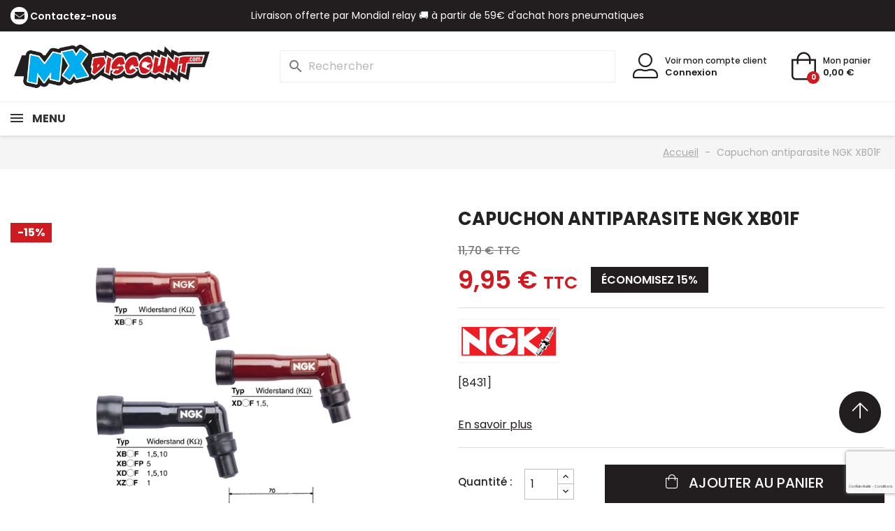

--- FILE ---
content_type: text/html; charset=utf-8
request_url: https://mxdiscount.com/accueil/9291-capuchon-antiparasite-ngk-xb01f-87295184318.html
body_size: 21467
content:
<!doctype html>
<html lang="fr-FR">

<head>
  
    
  <meta charset="utf-8">


  <meta http-equiv="x-ua-compatible" content="ie=edge">




      <title>Capuchon antiparasite NGK XB01F</title>
  
  
    
  
  <meta name="description" content="[8431]">
  <meta name="keywords" content="Capuchon antiparasite NGK XB01F">
        <link rel="canonical" href="https://mxdiscount.com/accueil/9291-capuchon-antiparasite-ngk-xb01f-87295184318.html">
    
      

  
    <script type="application/ld+json">
  {
    "@context": "https://schema.org",
    "@type": "Organization",
    "name" : "MX Discount",
    "url" : "https://mxdiscount.com/"
         ,"logo": {
        "@type": "ImageObject",
        "url":"https://mxdiscount.com/img/logo-1737488217.jpg"
      }
      }
</script>

<script type="application/ld+json">
  {
    "@context": "https://schema.org",
    "@type": "WebPage",
    "isPartOf": {
      "@type": "WebSite",
      "url":  "https://mxdiscount.com/",
      "name": "MX Discount"
    },
    "name": "Capuchon antiparasite NGK XB01F",
    "url":  "https://mxdiscount.com/accueil/9291-capuchon-antiparasite-ngk-xb01f-87295184318.html"
  }
</script>


  <script type="application/ld+json">
    {
      "@context": "https://schema.org",
      "@type": "BreadcrumbList",
      "itemListElement": [
                  {
            "@type": "ListItem",
            "position": 1,
            "name": "Accueil",
            "item": "https://mxdiscount.com/"
          },                  {
            "@type": "ListItem",
            "position": 2,
            "name": "Capuchon antiparasite NGK XB01F",
            "item": "https://mxdiscount.com/accueil/9291-capuchon-antiparasite-ngk-xb01f-87295184318.html"
          }              ]
    }
  </script>
  

  
      <script type="application/ld+json">
  {
    "@context": "https://schema.org/",
    "@type": "Product",
    "name": "Capuchon antiparasite NGK XB01F",
    "description": "[8431]",
    "category": "Accueil",
    "image" :"https://mxdiscount.com/9369-home_default/capuchon-antiparasite-ngk-xb01f.jpg",    "sku": "8431",
    "mpn": "XB01F"
    ,"gtin13": "87295184318"
        ,
    "brand": {
      "@type": "Brand",
      "name": "NGK"
    }
            ,
    "weight": {
        "@context": "https://schema.org",
        "@type": "QuantitativeValue",
        "value": "0.040000",
        "unitCode": "g"
    }
        ,
    "offers": {
      "@type": "Offer",
      "priceCurrency": "EUR",
      "name": "Capuchon antiparasite NGK XB01F",
      "price": "9.95",
      "url": "https://mxdiscount.com/accueil/9291-capuchon-antiparasite-ngk-xb01f-87295184318.html",
      "priceValidUntil": "2026-02-03",
              "image": ["https://mxdiscount.com/9369-large_default/capuchon-antiparasite-ngk-xb01f.jpg","https://mxdiscount.com/62238-large_default/capuchon-antiparasite-ngk-xb01f.jpg","https://mxdiscount.com/102071-large_default/capuchon-antiparasite-ngk-xb01f.jpg"],
            "sku": "8431",
      "mpn": "XB01F",
      "gtin13": "87295184318",                  "availability": "https://schema.org/InStock",
      "seller": {
        "@type": "Organization",
        "name": "MX Discount"
      }
    }
      }
</script>


  
    
  

  
    <meta property="og:title" content="Capuchon antiparasite NGK XB01F" />
    <meta property="og:description" content="[8431]" />
    <meta property="og:url" content="https://mxdiscount.com/accueil/9291-capuchon-antiparasite-ngk-xb01f-87295184318.html" />
    <meta property="og:site_name" content="MX Discount" />
          



  <meta name="viewport" content="width=device-width, initial-scale=1">



  <link rel="icon" type="image/vnd.microsoft.icon" href="https://mxdiscount.com/img/favicon.ico?1750931903">
  <link rel="shortcut icon" type="image/x-icon" href="https://mxdiscount.com/img/favicon.ico?1750931903">

  <link rel="icon" sizes="16x16" href="https://mxdiscount.com/img/icons/icon-16x16.jpg">
  <link rel="icon" sizes="32x32" href="https://mxdiscount.com/img/icons/icon-32x32.jpg">
  <link rel="icon" sizes="96x96" href="https://mxdiscount.com/img/icons/icon-96x96.jpg">
  <link rel="icon" sizes="192x192" href="https://mxdiscount.com/img/icons/icon-192x192.jpg">
  <link rel="apple-touch-icon" href="https://mxdiscount.com/img/icons/icon-60x60.jpg">
  <link rel="apple-touch-icon" sizes="72x72" href="https://mxdiscount.com/img/icons/icon-72x72.jpg">
  <link rel="apple-touch-icon" sizes="76x76" href="https://mxdiscount.com/img/icons/icon-76x76.jpg">
  <link rel="apple-touch-icon" sizes="114x114" href="https://mxdiscount.com/img/icons/icon-114x114.jpg">
  <link rel="apple-touch-icon" sizes="120x120" href="https://mxdiscount.com/img/icons/icon-120x120.jpg">
  <link rel="apple-touch-icon" sizes="144x144" href="https://mxdiscount.com/img/icons/icon-144x144.jpg">
  <link rel="apple-touch-icon" sizes="152x152" href="https://mxdiscount.com/img/icons/icon-152x152.jpg">
  <link rel="apple-touch-icon" sizes="180x180" href="https://mxdiscount.com/img/icons/icon-180x180.jpg">
  <link rel="apple-touch-icon" sizes="192x192" href="https://mxdiscount.com/img/icons/icon-192x192.jpg">
  <link rel="apple-touch-icon-precomposed" href="https://mxdiscount.com/img/icons/icon-57x57.jpg">
  <link rel="apple-touch-icon-precomposed" sizes="72x72" href="https://mxdiscount.com/img/icons/icon-72x72.jpg">
  <link rel="apple-touch-icon-precomposed" sizes="76x76" href="https://mxdiscount.com/img/icons/icon-76x76.jpg">
  <link rel="apple-touch-icon-precomposed" sizes="114x114" href="https://mxdiscount.com/img/icons/icon-114x114.jpg">
  <link rel="apple-touch-icon-precomposed" sizes="120x120" href="https://mxdiscount.com/img/icons/icon-120x120.jpg">
  <link rel="apple-touch-icon-precomposed" sizes="144x144" href="https://mxdiscount.com/img/icons/icon-144x144.jpg">
  <link rel="apple-touch-icon-precomposed" sizes="152x152" href="https://mxdiscount.com/img/icons/icon-152x152.jpg">
  <link rel="apple-touch-icon-precomposed" sizes="180x180" href="https://mxdiscount.com/img/icons/icon-180x180.jpg">
  <link rel="apple-touch-icon-precomposed" sizes="192x192" href="https://mxdiscount.com/img/icons/icon-192x192.jpg">



  



  	

  <script type="text/javascript">
        var AdvancedEmailGuardData = {"meta":{"isGDPREnabled":true,"isLegacyOPCEnabled":false,"isLegacyMAModuleEnabled":false,"validationError":null},"settings":{"recaptcha":{"type":"v3","key":"6Le7iSAqAAAAAH4l8HoKXw0SV6-jE1rY9ohYt6Z0","forms":{"contact_us":{"size":"normal","align":"offset","offset":3}},"language":"shop","theme":"light","position":"bottomright","hidden":false,"deferred":false}},"context":{"ps":{"v17":true,"v17pc":true,"v17ch":true,"v16":false,"v161":false,"v15":false},"languageCode":"fr","pageName":"product"},"trans":{"genericError":"Une erreur s'est produite, veuillez r\u00e9essayer."}};
        var Chronopost = {"ajax_endpoint":"https:\/\/mxdiscount.com\/module\/chronopost\/ajax?ajax=1"};
        var prestashop = {"cart":{"products":[],"totals":{"total":{"type":"total","label":"Total","amount":0,"value":"0,00\u00a0\u20ac"},"total_including_tax":{"type":"total","label":"Total TTC","amount":0,"value":"0,00\u00a0\u20ac"},"total_excluding_tax":{"type":"total","label":"Total HT :","amount":0,"value":"0,00\u00a0\u20ac"}},"subtotals":{"products":{"type":"products","label":"Sous-total","amount":0,"value":"0,00\u00a0\u20ac"},"discounts":null,"shipping":{"type":"shipping","label":"Livraison","amount":0,"value":""},"tax":null},"products_count":0,"summary_string":"0 articles","vouchers":{"allowed":1,"added":[]},"discounts":[],"minimalPurchase":0,"minimalPurchaseRequired":""},"currency":{"id":1,"name":"Euro","iso_code":"EUR","iso_code_num":"978","sign":"\u20ac"},"customer":{"lastname":null,"firstname":null,"email":null,"birthday":null,"newsletter":null,"newsletter_date_add":null,"optin":null,"website":null,"company":null,"siret":null,"ape":null,"is_logged":false,"gender":{"type":null,"name":null},"addresses":[]},"country":{"id_zone":1,"id_currency":0,"call_prefix":33,"iso_code":"FR","active":"1","contains_states":"0","need_identification_number":"0","need_zip_code":"1","zip_code_format":"NNNNN","display_tax_label":"1","name":"France","id":8},"language":{"name":"Fran\u00e7ais (French)","iso_code":"fr","locale":"fr-FR","language_code":"fr","active":"1","is_rtl":"0","date_format_lite":"d\/m\/Y","date_format_full":"d\/m\/Y H:i:s","id":1},"page":{"title":"","canonical":"https:\/\/mxdiscount.com\/accueil\/9291-capuchon-antiparasite-ngk-xb01f-87295184318.html","meta":{"title":"Capuchon antiparasite NGK XB01F","description":"[8431]","keywords":"Capuchon antiparasite NGK XB01F","robots":"index"},"page_name":"product","body_classes":{"lang-fr":true,"lang-rtl":false,"country-FR":true,"currency-EUR":true,"layout-full-width":true,"page-product":true,"tax-display-enabled":true,"page-customer-account":false,"product-id-9291":true,"product-Capuchon antiparasite NGK XB01F":true,"product-id-category-2":true,"product-id-manufacturer-14":true,"product-id-supplier-14":true,"product-available-for-order":true},"admin_notifications":[],"password-policy":{"feedbacks":{"0":"Tr\u00e8s faible","1":"Faible","2":"Moyenne","3":"Fort","4":"Tr\u00e8s fort","Straight rows of keys are easy to guess":"Les suites de touches sur le clavier sont faciles \u00e0 deviner","Short keyboard patterns are easy to guess":"Les mod\u00e8les courts sur le clavier sont faciles \u00e0 deviner.","Use a longer keyboard pattern with more turns":"Utilisez une combinaison de touches plus longue et plus complexe.","Repeats like \"aaa\" are easy to guess":"Les r\u00e9p\u00e9titions (ex. : \"aaa\") sont faciles \u00e0 deviner.","Repeats like \"abcabcabc\" are only slightly harder to guess than \"abc\"":"Les r\u00e9p\u00e9titions (ex. : \"abcabcabc\") sont seulement un peu plus difficiles \u00e0 deviner que \"abc\".","Sequences like abc or 6543 are easy to guess":"Les s\u00e9quences (ex. : abc ou 6543) sont faciles \u00e0 deviner.","Recent years are easy to guess":"Les ann\u00e9es r\u00e9centes sont faciles \u00e0 deviner.","Dates are often easy to guess":"Les dates sont souvent faciles \u00e0 deviner.","This is a top-10 common password":"Ce mot de passe figure parmi les 10 mots de passe les plus courants.","This is a top-100 common password":"Ce mot de passe figure parmi les 100 mots de passe les plus courants.","This is a very common password":"Ceci est un mot de passe tr\u00e8s courant.","This is similar to a commonly used password":"Ce mot de passe est similaire \u00e0 un mot de passe couramment utilis\u00e9.","A word by itself is easy to guess":"Un mot seul est facile \u00e0 deviner.","Names and surnames by themselves are easy to guess":"Les noms et les surnoms seuls sont faciles \u00e0 deviner.","Common names and surnames are easy to guess":"Les noms et les pr\u00e9noms courants sont faciles \u00e0 deviner.","Use a few words, avoid common phrases":"Utilisez quelques mots, \u00e9vitez les phrases courantes.","No need for symbols, digits, or uppercase letters":"Pas besoin de symboles, de chiffres ou de majuscules.","Avoid repeated words and characters":"\u00c9viter de r\u00e9p\u00e9ter les mots et les caract\u00e8res.","Avoid sequences":"\u00c9viter les s\u00e9quences.","Avoid recent years":"\u00c9vitez les ann\u00e9es r\u00e9centes.","Avoid years that are associated with you":"\u00c9vitez les ann\u00e9es qui vous sont associ\u00e9es.","Avoid dates and years that are associated with you":"\u00c9vitez les dates et les ann\u00e9es qui vous sont associ\u00e9es.","Capitalization doesn't help very much":"Les majuscules ne sont pas tr\u00e8s utiles.","All-uppercase is almost as easy to guess as all-lowercase":"Un mot de passe tout en majuscules est presque aussi facile \u00e0 deviner qu'un mot de passe tout en minuscules.","Reversed words aren't much harder to guess":"Les mots invers\u00e9s ne sont pas beaucoup plus difficiles \u00e0 deviner.","Predictable substitutions like '@' instead of 'a' don't help very much":"Les substitutions pr\u00e9visibles comme '\"@\" au lieu de \"a\" n'aident pas beaucoup.","Add another word or two. Uncommon words are better.":"Ajoutez un autre mot ou deux. Pr\u00e9f\u00e9rez les mots peu courants."}}},"shop":{"name":"MX Discount","logo":"https:\/\/mxdiscount.com\/img\/logo-1737488217.jpg","stores_icon":"https:\/\/mxdiscount.com\/img\/logo_stores.png","favicon":"https:\/\/mxdiscount.com\/img\/favicon.ico"},"core_js_public_path":"\/themes\/","urls":{"base_url":"https:\/\/mxdiscount.com\/","current_url":"https:\/\/mxdiscount.com\/accueil\/9291-capuchon-antiparasite-ngk-xb01f-87295184318.html","shop_domain_url":"https:\/\/mxdiscount.com","img_ps_url":"https:\/\/mxdiscount.com\/img\/","img_cat_url":"https:\/\/mxdiscount.com\/img\/c\/","img_lang_url":"https:\/\/mxdiscount.com\/img\/l\/","img_prod_url":"https:\/\/mxdiscount.com\/img\/p\/","img_manu_url":"https:\/\/mxdiscount.com\/img\/m\/","img_sup_url":"https:\/\/mxdiscount.com\/img\/su\/","img_ship_url":"https:\/\/mxdiscount.com\/img\/s\/","img_store_url":"https:\/\/mxdiscount.com\/img\/st\/","img_col_url":"https:\/\/mxdiscount.com\/img\/co\/","img_url":"https:\/\/mxdiscount.com\/themes\/mxdiscount\/assets\/img\/","css_url":"https:\/\/mxdiscount.com\/themes\/mxdiscount\/assets\/css\/","js_url":"https:\/\/mxdiscount.com\/themes\/mxdiscount\/assets\/js\/","pic_url":"https:\/\/mxdiscount.com\/upload\/","theme_assets":"https:\/\/mxdiscount.com\/themes\/mxdiscount\/assets\/","theme_dir":"https:\/\/mxdiscount.com\/themes\/mxdiscount\/","pages":{"address":"https:\/\/mxdiscount.com\/adresse","addresses":"https:\/\/mxdiscount.com\/adresses","authentication":"https:\/\/mxdiscount.com\/connexion","manufacturer":"https:\/\/mxdiscount.com\/fabricants","cart":"https:\/\/mxdiscount.com\/panier","category":"https:\/\/mxdiscount.com\/index.php?controller=category","cms":"https:\/\/mxdiscount.com\/index.php?controller=cms","contact":"https:\/\/mxdiscount.com\/nous-contacter","discount":"https:\/\/mxdiscount.com\/reduction","guest_tracking":"https:\/\/mxdiscount.com\/suivi-commande-invite","history":"https:\/\/mxdiscount.com\/historique-commandes","identity":"https:\/\/mxdiscount.com\/identite","index":"https:\/\/mxdiscount.com\/","my_account":"https:\/\/mxdiscount.com\/mon-compte","order_confirmation":"https:\/\/mxdiscount.com\/confirmation-commande","order_detail":"https:\/\/mxdiscount.com\/index.php?controller=order-detail","order_follow":"https:\/\/mxdiscount.com\/suivi-commande","order":"https:\/\/mxdiscount.com\/commande","order_return":"https:\/\/mxdiscount.com\/index.php?controller=order-return","order_slip":"https:\/\/mxdiscount.com\/avoirs","pagenotfound":"https:\/\/mxdiscount.com\/index.php?controller=pagenotfound","password":"https:\/\/mxdiscount.com\/recuperation-mot-de-passe","pdf_invoice":"https:\/\/mxdiscount.com\/index.php?controller=pdf-invoice","pdf_order_return":"https:\/\/mxdiscount.com\/index.php?controller=pdf-order-return","pdf_order_slip":"https:\/\/mxdiscount.com\/index.php?controller=pdf-order-slip","prices_drop":"https:\/\/mxdiscount.com\/promotions","product":"https:\/\/mxdiscount.com\/index.php?controller=product","registration":"https:\/\/mxdiscount.com\/index.php?controller=registration","search":"https:\/\/mxdiscount.com\/recherche","sitemap":"https:\/\/mxdiscount.com\/plan-site","stores":"https:\/\/mxdiscount.com\/magasins","supplier":"https:\/\/mxdiscount.com\/fournisseur","new_products":"https:\/\/mxdiscount.com\/nouveaux-produits","brands":"https:\/\/mxdiscount.com\/fabricants","register":"https:\/\/mxdiscount.com\/index.php?controller=registration","order_login":"https:\/\/mxdiscount.com\/commande?login=1"},"alternative_langs":[],"actions":{"logout":"https:\/\/mxdiscount.com\/?mylogout="},"no_picture_image":{"bySize":{"small_default":{"url":"https:\/\/mxdiscount.com\/img\/p\/fr-default-small_default.jpg","width":98,"height":98},"cart_default":{"url":"https:\/\/mxdiscount.com\/img\/p\/fr-default-cart_default.jpg","width":125,"height":125},"home_default":{"url":"https:\/\/mxdiscount.com\/img\/p\/fr-default-home_default.jpg","width":250,"height":250},"medium_default":{"url":"https:\/\/mxdiscount.com\/img\/p\/fr-default-medium_default.jpg","width":452,"height":452},"large_default":{"url":"https:\/\/mxdiscount.com\/img\/p\/fr-default-large_default.jpg","width":800,"height":800}},"small":{"url":"https:\/\/mxdiscount.com\/img\/p\/fr-default-small_default.jpg","width":98,"height":98},"medium":{"url":"https:\/\/mxdiscount.com\/img\/p\/fr-default-home_default.jpg","width":250,"height":250},"large":{"url":"https:\/\/mxdiscount.com\/img\/p\/fr-default-large_default.jpg","width":800,"height":800},"legend":""}},"configuration":{"display_taxes_label":true,"display_prices_tax_incl":true,"is_catalog":false,"show_prices":true,"opt_in":{"partner":true},"quantity_discount":{"type":"price","label":"Prix unitaire"},"voucher_enabled":1,"return_enabled":0},"field_required":[],"breadcrumb":{"links":[{"title":"Accueil","url":"https:\/\/mxdiscount.com\/"},{"title":"Capuchon antiparasite NGK XB01F","url":"https:\/\/mxdiscount.com\/accueil\/9291-capuchon-antiparasite-ngk-xb01f-87295184318.html"}],"count":2},"link":{"protocol_link":"https:\/\/","protocol_content":"https:\/\/"},"time":1768825487,"static_token":"f4287cbd6a8f05f1e76e2e5231ed0efd","token":"42719a50b03e596e3a1fab2963f588ff","debug":false};
        var psemailsubscription_subscription = "https:\/\/mxdiscount.com\/module\/ps_emailsubscription\/subscription";
        var psr_icon_color = "#ffffff";
      </script>
		<link rel="stylesheet" href="https://mxdiscount.com/themes/mxdiscount/assets/cache/theme-8ca4fe203.css" media="all">
	
	


        <link rel="preload" href="/modules/creativeelements/views/lib/ceicons/fonts/ceicons.woff2?8goggd" as="font" type="font/woff2" crossorigin>
          
    <!-- Google Tag Manager -->
    <script>
      (function(w,d,s,l,i){w[l]=w[l]||[];w[l].push({'gtm.start':
      new Date().getTime(), event: 'gtm.js'
      });
      var f = d.getElementsByTagName(s)[0],
        j = d.createElement(s),
        dl = l != 'dataLayer' ? '&l=' + l : '';
      j.async = true;
      j.src =
        'https://www.googletagmanager.com/gtm.js?id=' + i + dl;
      f.parentNode.insertBefore(j, f);
      })(window, document, 'script', 'dataLayer', 'GTM-N7GL7QWW');
    </script>
    <!-- End Google Tag Manager -->
  



  <style>
.prmn_tab_li_content {
    background-color: #fff;
    border-top: 1px solid #ddd;
    color: #555555;
    fill: #555555;
}
.prmn_tabs_li:first-child > .prmn_tab_li_content{
    border-top: 1px solid #dddddd!important;
}
.prmn_tabs_li:last-child {
    border-bottom: 1px solid #ddd;
}



/*------------------------------------------------*/
.ets_prmn_megamenu{
    background: #ffffff;
}
.ets_prmn_megamenu_content{
    color: #000000;
    fill: #000000;
    line-height: 60px;
    font-family: ;
    font-size: 16px;
}
.prmn_menus_li > a{
    font-size: 16px;
}
@media (min-width: 768px){
    .prmn_menus_li:hover,.click_open_submenu.open{
        background: a;
    }
    li.prmn_menus_li.prmn_has_sub:hover > a:after{
        background: a;
    }
}


.prmn_menus_li:hover > a,.click_open_submenu.open > a,
#header .prmn_menus_li:hover > a,#header .click_open_submenu.open > a{
    color: #d5000a;
    fill: #d5000a;
}
.prmn_menus_li{
    font-size: 16px;
}
@media (min-width: 768px){
    li.prmn_menus_li:not(:last-child){
        border-right: 1px solid a!important;
    }
}


.prmn_tab_li_content{
    color: a;
    fill: a;
    background: a;
    border-top: 1px solid a;
}
.prmn_tabs_li.open.prmn_tabs_has_content .prmn_tab_li_content .prmn_tab_name::before{
    border-right-color: a;
}
.preview.mobile li.prmn_menus_li{
    border-bottom-color: a;
}
/* #d5000a */
@media (min-width:768px){
    .prmn_tabs_li.open .prmn_tab_li_content,
    .prmn_tabs_li:hover .prmn_tab_li_content{
        color: #d5000a;
        fill: #d5000a;
        background: a;
    }
}
.prmn_tabs_li.prmn_tabs_has_content:hover .prmn_tab_li_content .prmn_tab_name::before,
.prmn_tabs_li.prmn_tabs_has_content.open .prmn_tab_li_content .prmn_tab_name::before{
    border-color: a;
}
.ets_prmn_block  > .h4{
    color: a;
    fill: a;
    border-bottom: 1px solid a!important;
    font-family: ;
    font-size: 14px
}
.ets_prmn_block .product-desc {
  color: a;
  font-size: 14px;
  font-family: ;
}
.ets_prmn_block  > .h4:hover{
    color: a;
}

.ets_prmn_block,
.ets_prmn_block_content,
.ets_prmn_block p{
    color: a;
}

#header .ets_prmn_block_content a,
.ets_prmn_block_content a{
    color: a;
}
.ets_prmn_block_content .has-sub > a:after{
    border-top-color: a;
}
#header .ets_prmn_block_content a:hover,
.ets_prmn_block_content a:hover{
    color: #d5000a;
}
.ets_prmn_block_content .has-sub > a:hover:after{
    border-top-color: #d5000a;
}
.ets_prmn_megamenu .prmn_columns_ul{
    background-color: a;
}

.prmn_tabs_li > .prmn_columns_contents_ul,
.ets_prmn_block_content li.has-sub > .ets_prmn_categories{
    background-color: a!important;
}
.prmn_menus_li {
    height: 60px;
}
.prmn_menu_width_fixed .prmn_menus_ul{
    width: 1170px;
    max-width: 100%;
}
.ets_prmn_megamenu.prmn_menu_width_fixed .container{
    width: 1170px;
}
@media (min-width: 1200px){
    .ets_prmn_megamenu.prmn_menu_width_fixed .prmn_menus_li.prmn_sub_align_auto > .prmn_columns_ul {
        width: 1170px!important;
    }
}
.prmn_block_type_product .ets_prmn_block_content a,
#header .prmn_block_type_product .ets_prmn_block_content a{
    color: a;
    font-family: ;
    font-size: 14px;
}
.prmn_block_type_product .ets_prmn_block_content a:hover,
#header .prmn_block_type_product .ets_prmn_block_content a:hover{
    color: a;
}
.prmn_block_type_product .product-price-and-shipping span,
.prmn_blocks_ul .prmn_block_type_product .price.product-price,
.prmn_block_type_product .content_price span {
    color: a;
    font-family: ;
    font-size: 14px;
}
.prmn_block_type_product .product-price-and-shipping .regular-price,
.prmn_block_type_product .content_price .old-price{
    color: a;
    font-size: 14px;
}
.prmn_columns_contents_ul,
.prmn_columns_contents_ul p{
    font-family: ;
    font-size: 12px;
}

.prmn_tabs_li .prmn_tab_li_content {
    font-family: ;
    font-size: 14px;
}

.ets_prmn_block_content{
    font-family: ;
    font-size: 12px
}
.ets_prmn_megamenu .clock-group .base,
.ets_prmn_megamenu .normal-clock .digits .text,
.ets_prmn_megamenu .clock.flip-clock .flap{
    color: #ffffff;
}
.ets_prmn_megamenu .flip-clock .clock-group .digit,
.ets_prmn_megamenu .normal-clock .digits,
.ets_prmn_megamenu .clock.flip-clock .flap:before{
    background:#000000;
    border-color:#000000;
}
@media (max-width: 767px) {
    .ets_prmn_megamenu .prmn_menus_ul .close_menu {
        background: #000000;
    }
}
</style>


  
  <meta property="og:type" content="product">
      <meta property="og:image" content="https://mxdiscount.com/9369-large_default/capuchon-antiparasite-ngk-xb01f.jpg">
  
      <meta property="product:pretax_price:amount" content="8.2875">
    <meta property="product:pretax_price:currency" content="EUR">
    <meta property="product:price:amount" content="9.95">
    <meta property="product:price:currency" content="EUR">
        <meta property="product:weight:value" content="0.040000">
    <meta property="product:weight:units" content="g">
  
</head>

<body id="product" class="lang-fr country-fr currency-eur layout-full-width page-product tax-display-enabled product-id-9291 product-capuchon-antiparasite-ngk-xb01f product-id-category-2 product-id-manufacturer-14 product-id-supplier-14 product-available-for-order ce-kit-1 elementor-page elementor-page-9291030101">

  <!-- Google Tag Manager (noscript) -->
  <noscript><iframe src="https://www.googletagmanager.com/ns.html?id=GTM-N7GL7QWW" height="0" width="0"
      style="display:none;visibility:hidden"></iframe></noscript>
  <!-- End Google Tag Manager (noscript) -->

  
    
  

  <main>
    
          

    <header id="header">
      
        	
  


  <nav class="header-nav">
    <div class="container-fluid">
      <div class="row">
        <div class="">
          <div class="col-md-3 col-xs-12">
            <div id="_desktop_contact_link">
  <div id="contact-link">
          <span class="icon-envelope"></span>
      <a href="https://mxdiscount.com/nous-contacter">Contactez-nous</a>
      </div>
</div>
          </div>
          <div class="col-md-6 col-xs-12 hidden-sm-down">
            <div class="ac-banner">
                        <div class="ac-banner-item">
                                    <span>Livraison offerte par Mondial relay 🚚 à partir de 59€ d&#039;achat hors pneumatiques</span>
                            </div>
                                <div class="ac-banner-item">
                                    <a href="https://www.instagram.com/mxdiscountcom/">
                        Retrouvez nous sur Instagram et suivez notre actualité🔥
                    </a>
                            </div>
                        </div>
          </div>
          <div class="col-md-3 right-nav hidden-sm-down">
            
          </div>
        </div>
      </div>
    </div>
  </nav>



  <div class="header-top">
    <div class="container-fluid">
      <div class="row position-relative">
        <div class="col-md-3 hidden-md-down" id="_desktop_logo">
                      
  <a href="/">
    <img class="logo img-fluid" src="https://mxdiscount.com/img/logo-1737488217.jpg" alt="MX Discount"
      width="200" height="140">
  </a>

                  </div>
        <div class="hidden-lg-up mobile mobile_header_wrapper">
          <div>
                        <div class="top-logo" id="_mobile_logo"></div>
          </div>
          <div>
            <div id="_mobile_search"></div>
            <div id="_mobile_user_info"></div>
            <div id="_mobile_cart"></div>
          </div>
        </div>
        <div class="header-top-right col-md-9 col-sm-12 hidden-md-down position-static">
          <div id="_desktop_search">
<div id="search_mobile" class="hidden-lg-up"><span class="icon-search"></span></div>
<div id="search_widget" class="search-widgets" data-search-controller-url="//mxdiscount.com/recherche">
  <form method="get" action="//mxdiscount.com/recherche">
    <input type="hidden" name="controller" value="search">
    <i class="material-icons search" aria-hidden="true">search</i>
    <input type="text" name="s" value="" placeholder="Rechercher" aria-label="Rechercher">
    <i class="material-icons clear" aria-hidden="true">clear</i>
  </form>
</div>
</div>
<div id="_desktop_user_info">
  <div class="user-info">
    <a class="account-mobile" href="https://mxdiscount.com/mon-compte" rel="nofollow"><i class="icon-user-alt"></i></a>
    <div>
      <a class="account hidden-md-down" href="https://mxdiscount.com/mon-compte"
        title="Voir mon compte client"
        rel="nofollow">Voir mon compte client</a>
              <a class="login hidden-md-down" href="https://mxdiscount.com/mon-compte"
          title="Identifiez-vous"
          rel="nofollow">Connexion</a>
          </div>
  </div>
</div><div id="_desktop_cart">
  <div class="blockcart cart-preview inactive"
    data-refresh-url="//mxdiscount.com/module/ps_shoppingcart/ajax">
    <div class="header">
              <span class="icon-shopping-bag"><span class="cart-products-count">0</span></span>
        <span class="hidden-md-down">Mon panier <br />
          <span class="cart-products-price">0,00 €</span></span>
            </div>
  </div>
</div>
        </div>
      </div>
          </div>
  </div>
      <div class="ets_prmn_megamenu
    ets_transition_default 
    ets_transition_mobile_floating
     prmn_enabled_sticky 
     prmn_no_sticky_mobile 
     prmn_center_sticky     no_menu_bg_active     prmn_menu_width_auto     hover     ">
        <div class="ets_prmn_megamenu_content">
            <div class="container-fluid">
                <div class="ets_prmn_megamenu_content_content">
                    <div class="ybc-menu-toggle ybc-menu-btn closed">
                        <span class="ybc-menu-button-toggle_icon">
                            <i class="icon-bar"></i>
                            <i class="icon-bar"></i>
                            <i class="icon-bar"></i>
                        </span>
                        Menu
                    </div>
                        <ul class="prmn_menus_ul auto">
        <li class="close_menu">
            <div class="pull-left">
                <span class="prmn_menus_back">
                    <i class="icon-bar"></i>
                    <i class="icon-bar"></i>
                    <i class="icon-bar"></i>
                </span>
                Menu
            </div>
            <div class="pull-right">
                <i class="ets_svg icon_angle_left">
                    <svg width="18" height="18" viewBox="0 0 1792 1792" xmlns="http://www.w3.org/2000/svg"><path d="M1203 544q0 13-10 23l-393 393 393 393q10 10 10 23t-10 23l-50 50q-10 10-23 10t-23-10l-466-466q-10-10-10-23t10-23l466-466q10-10 23-10t23 10l50 50q10 10 10 23z"/></svg>
                </i>
                Retour
                <i class="ets_svg icon_angle_right">
                    <svg width="18" height="18" viewBox="0 0 1792 1792" xmlns="http://www.w3.org/2000/svg"><path d="M1171 960q0 13-10 23l-466 466q-10 10-23 10t-23-10l-50-50q-10-10-10-23t10-23l393-393-393-393q-10-10-10-23t10-23l50-50q10-10 23-10t23 10l466 466q10 10 10 23z"/></svg>
                </i>
            </div>
        </li>
                    <li class="prmn_menus_li prmn_sub_align_auto prmn_has_sub hover "
                >
                <a  href="https://mxdiscount.com/80-pieces-chassis"
                        style="">
                    <span class="prmn_menu_content_title"  style="text-transform: uppercase;">
                                                Pièces Chassis
                        <span class="prmn_arrow">
                            <svg xmlns="http://www.w3.org/2000/svg" width="16" height="16" fill="currentColor" class="bi bi-chevron-down" viewBox="0 0 16 16">
                            <path fill-rule="evenodd" d="M1.646 4.646a.5.5 0 0 1 .708 0L8 10.293l5.646-5.647a.5.5 0 0 1 .708.708l-6 6a.5.5 0 0 1-.708 0l-6-6a.5.5 0 0 1 0-.708"/>
                            </svg>
                        </span>                                            </span>
                </a>
                                                                            <span class="arrow closed">
                            <svg class="arrow_desktop" width="16" height="16" viewBox="0 0 1792 1792" xmlns="http://www.w3.org/2000/svg"><path d="M1395 736q0 13-10 23l-466 466q-10 10-23 10t-23-10l-466-466q-10-10-10-23t10-23l50-50q10-10 23-10t23 10l393 393 393-393q10-10 23-10t23 10l50 50q10 10 10 23z"/></svg>
                            <i class="ets_svg mobile">
                                <svg class="plus" width="16" height="16" viewBox="0 0 1792 1792" xmlns="http://www.w3.org/2000/svg"><path d="M1600 736v192q0 40-28 68t-68 28h-416v416q0 40-28 68t-68 28h-192q-40 0-68-28t-28-68v-416h-416q-40 0-68-28t-28-68v-192q0-40 28-68t68-28h416v-416q0-40 28-68t68-28h192q40 0 68 28t28 68v416h416q40 0 68 28t28 68z"></path></svg>
                                <svg class="minus" width="16" height="16" viewBox="0 0 1792 1792" xmlns="http://www.w3.org/2000/svg"><path d="M1600 736v192q0 40-28 68t-68 28h-1216q-40 0-68-28t-28-68v-192q0-40 28-68t68-28h1216q40 0 68 28t28 68z"></path></svg>
                            </i>
                        </span>
                                                                <ul class="prmn_columns_ul"
                            style="
                                    width:100%;
                                                                        " >
                                                            <li class="prmn_columns_li column_size_2  prmn_has_sub">
                                                                            <ul class="prmn_blocks_ul">
                                                                                            <li data-id-block="23" class="prmn_blocks_li">
                                                      
      
    <div class="ets_prmn_block prmn_block_type_category">
                <span class="h4" style="text-transform: uppercase; border-bottom: 1px solid #e7e7e7;"><a href="https://mxdiscount.com/1682-guidon">Guidon</a></span>
                <div class="ets_prmn_block_content">
       
                                <ul class="ets_prmn_categories">
                    <li >
                <a href="https://mxdiscount.com/476-guidon-oversize-286">GUIDON OVERSIZE 28.6</a>
                            </li>
                    <li >
                <a href="https://mxdiscount.com/478-guidon-standard-222">GUIDON STANDARD 22.2</a>
                            </li>
                    <li >
                <a href="https://mxdiscount.com/479-mousse-de-guidon">MOUSSE DE GUIDON</a>
                            </li>
                    <li >
                <a href="https://mxdiscount.com/492-pontets-de-guidon">PONTETS DE GUIDON</a>
                            </li>
                    <li >
                <a href="https://mxdiscount.com/1686-accessoire-pontets">ACCESSOIRE PONTETS</a>
                            </li>
                    <li >
                <a href="https://mxdiscount.com/1720-te-de-fourche">TE DE FOURCHE</a>
                            </li>
            </ul>
                      
        </div>
    </div>
    <div class="clearfix"></div>
   
                                                </li>
                                                                                            <li data-id-block="24" class="prmn_blocks_li">
                                                      
      
    <div class="ets_prmn_block prmn_block_type_category">
                <span class="h4" style="text-transform: uppercase; border-bottom: 1px solid #e7e7e7;"><a href="https://mxdiscount.com/1683-poste-de-pilotage">Poste de pilotage</a></span>
                <div class="ets_prmn_block_content">
       
                                <ul class="ets_prmn_categories">
                    <li >
                <a href="https://mxdiscount.com/81-poignee-revetement">POIGNÉE / REVETEMENT</a>
                            </li>
                    <li >
                <a href="https://mxdiscount.com/1684-poignee-de-gaz">POIGNÉE DE GAZ</a>
                            </li>
                    <li >
                <a href="https://mxdiscount.com/2227-barillet-de-gaz">BARILLET DE GAZ</a>
                            </li>
                    <li >
                <a href="https://mxdiscount.com/1617-donuts">DONUTS </a>
                            </li>
                    <li >
                <a href="https://mxdiscount.com/480-levier-embrayage">LEVIER EMBRAYAGE</a>
                            </li>
                    <li >
                <a href="https://mxdiscount.com/481-levier-de-frein">LEVIER DE FREIN</a>
                            </li>
                    <li >
                <a href="https://mxdiscount.com/483-levier-retournable">LEVIER RETOURNABLE</a>
                            </li>
                    <li >
                <a href="https://mxdiscount.com/1756-levier-complet">LEVIER COMPLET</a>
                            </li>
                    <li >
                <a href="https://mxdiscount.com/482-cocotte-embrayage">COCOTTE EMBRAYAGE</a>
                            </li>
            </ul>
                      
        </div>
    </div>
    <div class="clearfix"></div>
   
                                                </li>
                                                                                    </ul>
                                                                    </li>
                                                            <li class="prmn_columns_li column_size_2  prmn_has_sub">
                                                                            <ul class="prmn_blocks_ul">
                                                                                            <li data-id-block="25" class="prmn_blocks_li">
                                                      
      
    <div class="ets_prmn_block prmn_block_type_category">
                <span class="h4" style="text-transform: uppercase; border-bottom: 1px solid #e7e7e7;"><a href="https://mxdiscount.com/1678-transmission">Transmission</a></span>
                <div class="ets_prmn_block_content">
       
                                <ul class="ets_prmn_categories">
                    <li >
                <a href="https://mxdiscount.com/1718-kit-chaine">KIT CHAINE</a>
                            </li>
                    <li >
                <a href="https://mxdiscount.com/1656-chaine">CHAINE</a>
                            </li>
                    <li >
                <a href="https://mxdiscount.com/1731-couronne">COURONNE</a>
                            </li>
                    <li >
                <a href="https://mxdiscount.com/1732-pignon">PIGNON</a>
                            </li>
                    <li >
                <a href="https://mxdiscount.com/2231-protection-pignon">PROTECTION PIGNON</a>
                            </li>
                    <li >
                <a href="https://mxdiscount.com/1755-attache-rapide">ATTACHE RAPIDE</a>
                            </li>
                    <li >
                <a href="https://mxdiscount.com/1733-visserie-transmission">VISSERIE TRANSMISSION</a>
                            </li>
                    <li >
                <a href="https://mxdiscount.com/1752-roulette-de-chaine">ROULETTE DE CHAINE</a>
                            </li>
                    <li >
                <a href="https://mxdiscount.com/1828-guide-chaine">GUIDE CHAINE</a>
                            </li>
                    <li >
                <a href="https://mxdiscount.com/1863-tendeur-de-chaine">TENDEUR DE CHAINE</a>
                            </li>
                    <li >
                <a href="https://mxdiscount.com/1754-patin-de-guide-chaine">PATIN DE GUIDE CHAINE</a>
                            </li>
                    <li >
                <a href="https://mxdiscount.com/1753-patin-de-bras-oscillant">PATIN DE BRAS OSCILLANT</a>
                            </li>
            </ul>
                      
        </div>
    </div>
    <div class="clearfix"></div>
   
                                                </li>
                                                                                            <li data-id-block="26" class="prmn_blocks_li">
                                                      
      
    <div class="ets_prmn_block prmn_block_type_category">
                <span class="h4" style="text-transform: uppercase; border-bottom: 1px solid #e7e7e7;"><a href="https://mxdiscount.com/1677-freinage">Freinage</a></span>
                <div class="ets_prmn_block_content">
       
                                <ul class="ets_prmn_categories">
                    <li >
                <a href="https://mxdiscount.com/1719-disque">DISQUE</a>
                            </li>
                    <li >
                <a href="https://mxdiscount.com/1629-plaquette-de-frein">PLAQUETTE DE FREIN</a>
                            </li>
                    <li >
                <a href="https://mxdiscount.com/2235-machoire-de-frein">MACHOIRE DE FREIN</a>
                            </li>
                    <li >
                <a href="https://mxdiscount.com/2323-kit-freinage">KIT FREINAGE</a>
                            </li>
                    <li >
                <a href="https://mxdiscount.com/1757-patte-de-deport">PATTE DE DEPORT</a>
                            </li>
                    <li >
                <a href="https://mxdiscount.com/1772-durite-de-frein">DURITE DE FREIN</a>
                            </li>
                    <li >
                <a href="https://mxdiscount.com/1734-visserie-freinage">VISSERIE FREINAGE</a>
                            </li>
                    <li >
                <a href="https://mxdiscount.com/1864-maitre-cylindre">MAITRE CYLINDRE</a>
                            </li>
                    <li >
                <a href="https://mxdiscount.com/1865-etrier">ETRIER</a>
                            </li>
            </ul>
                      
        </div>
    </div>
    <div class="clearfix"></div>
   
                                                </li>
                                                                                    </ul>
                                                                    </li>
                                                            <li class="prmn_columns_li column_size_2  prmn_has_sub">
                                                                            <ul class="prmn_blocks_ul">
                                                                                            <li data-id-block="27" class="prmn_blocks_li">
                                                      
      
    <div class="ets_prmn_block prmn_block_type_category">
                <span class="h4" style="text-transform: uppercase; border-bottom: 1px solid #e7e7e7;"><a href="https://mxdiscount.com/1762-peripherique">PERIPHERIQUE</a></span>
                <div class="ets_prmn_block_content">
       
                                <ul class="ets_prmn_categories">
                    <li >
                <a href="https://mxdiscount.com/1929-cable-de-gaz">CABLE DE GAZ</a>
                            </li>
                    <li >
                <a href="https://mxdiscount.com/1930-cable-embrayage">CABLE EMBRAYAGE</a>
                            </li>
                    <li >
                <a href="https://mxdiscount.com/2110-cable-de-frein">CABLE DE FREIN</a>
                            </li>
                    <li >
                <a href="https://mxdiscount.com/2241-cable-de-compteur">CABLE DE COMPTEUR</a>
                            </li>
                    <li >
                <a href="https://mxdiscount.com/2243-cable-de-starter">CABLE DE STARTER</a>
                            </li>
                    <li >
                <a href="https://mxdiscount.com/2115-embrayage-hydraulique">EMBRAYAGE HYDRAULIQUE</a>
                            </li>
                    <li >
                <a href="https://mxdiscount.com/2118-durite-embrayage">DURITE EMBRAYAGE</a>
                            </li>
                    <li >
                <a href="https://mxdiscount.com/1821-kick">KICK</a>
                            </li>
                    <li >
                <a href="https://mxdiscount.com/1822-selecteur">SELECTEUR</a>
                            </li>
                    <li >
                <a href="https://mxdiscount.com/1862-pedale-de-frein">PEDALE DE FREIN</a>
                            </li>
                    <li >
                <a href="https://mxdiscount.com/1773-repose-pieds">REPOSE PIEDS</a>
                            </li>
                    <li >
                <a href="https://mxdiscount.com/1774-accessoire-repose-pieds">ACCESSOIRE REPOSE PIEDS</a>
                            </li>
                    <li >
                <a href="https://mxdiscount.com/2233-boucle-de-cadre">BOUCLE DE CADRE</a>
                            </li>
                    <li >
                <a href="https://mxdiscount.com/2112-bequille">BEQUILLE</a>
                            </li>
                    <li >
                <a href="https://mxdiscount.com/1602-visserie-chassis">VISSERIE CHASSIS</a>
                            </li>
            </ul>
                      
        </div>
    </div>
    <div class="clearfix"></div>
   
                                                </li>
                                                                                            <li data-id-block="63" class="prmn_blocks_li">
                                                      
      
    <div class="ets_prmn_block prmn_block_type_category">
                <span class="h4" style="text-transform: uppercase; border-bottom: 1px solid #e7e7e7;"><a href="https://mxdiscount.com/395-electricite">ELECTRICITE</a></span>
                <div class="ets_prmn_block_content">
       
                                <ul class="ets_prmn_categories">
                    <li >
                <a href="https://mxdiscount.com/1905-coupe-circuit">COUPE CIRCUIT</a>
                            </li>
                    <li >
                <a href="https://mxdiscount.com/1906-bouton-launch-control">BOUTON LAUNCH CONTROL</a>
                            </li>
                    <li >
                <a href="https://mxdiscount.com/1907-bouton-de-demarreur">BOUTON DE DEMARREUR</a>
                            </li>
                    <li >
                <a href="https://mxdiscount.com/1908-commodo">COMMODO</a>
                            </li>
                    <li >
                <a href="https://mxdiscount.com/1454-connectique">CONNECTIQUE</a>
                            </li>
                    <li >
                <a href="https://mxdiscount.com/1619-ampoule">AMPOULE</a>
                            </li>
                    <li >
                <a href="https://mxdiscount.com/391-batterie">BATTERIE</a>
                            </li>
                    <li >
                <a href="https://mxdiscount.com/1620-compteur-d-heures">COMPTEUR D&#039;HEURES</a>
                            </li>
            </ul>
                      
        </div>
    </div>
    <div class="clearfix"></div>
   
                                                </li>
                                                                                    </ul>
                                                                    </li>
                                                            <li class="prmn_columns_li column_size_2  prmn_has_sub">
                                                                            <ul class="prmn_blocks_ul">
                                                                                            <li data-id-block="29" class="prmn_blocks_li">
                                                      
      
    <div class="ets_prmn_block prmn_block_type_category">
                <span class="h4" style="text-transform: uppercase; border-bottom: 1px solid #e7e7e7;"><a href="https://mxdiscount.com/1843-roulement-chassis">ROULEMENT CHASSIS</a></span>
                <div class="ets_prmn_block_content">
       
                                <ul class="ets_prmn_categories">
                    <li >
                <a href="https://mxdiscount.com/1715-roulement-colonne-de-direction">ROULEMENT COLONNE DE DIRECTION</a>
                            </li>
                    <li >
                <a href="https://mxdiscount.com/1716-roulement-bras-oscillant">ROULEMENT BRAS OSCILLANT</a>
                            </li>
                    <li >
                <a href="https://mxdiscount.com/1717-roulement-biellette">ROULEMENT BIELLETTE</a>
                            </li>
                    <li >
                <a href="https://mxdiscount.com/1923-roulement-amortisseur">ROULEMENT AMORTISSEUR</a>
                            </li>
                    <li >
                <a href="https://mxdiscount.com/388-roulement-chassis">ROULEMENT UNITAIRE</a>
                            </li>
            </ul>
                      
        </div>
    </div>
    <div class="clearfix"></div>
   
                                                </li>
                                                                                            <li data-id-block="28" class="prmn_blocks_li">
                                                      
      
    <div class="ets_prmn_block prmn_block_type_category">
                <span class="h4" style="text-transform: uppercase; border-bottom: 1px solid #e7e7e7;"><a href="https://mxdiscount.com/1673-suspensions">Suspensions</a></span>
                <div class="ets_prmn_block_content">
       
                                <ul class="ets_prmn_categories">
                    <li >
                <a href="https://mxdiscount.com/1725-fourche">FOURCHE</a>
                            </li>
                    <li >
                <a href="https://mxdiscount.com/1724-amortisseur">AMORTISSEUR</a>
                            </li>
                    <li >
                <a href="https://mxdiscount.com/1663-clapets-de-suspensions">CLAPETS DE SUSPENSIONS</a>
                            </li>
                    <li >
                <a href="https://mxdiscount.com/1735-visserie-suspension">VISSERIE SUSPENSION</a>
                            </li>
            </ul>
                      
        </div>
    </div>
    <div class="clearfix"></div>
   
                                                </li>
                                                                                            <li data-id-block="50" class="prmn_blocks_li">
                                                      
      
    <div class="ets_prmn_block prmn_block_type_category">
                <span class="h4" style="text-transform: uppercase; border-bottom: 1px solid #e7e7e7;"><a href="https://mxdiscount.com/1758-roue">ROUE</a></span>
                <div class="ets_prmn_block_content">
       
                                <ul class="ets_prmn_categories">
                    <li >
                <a href="https://mxdiscount.com/1826-roue-complete">ROUE COMPLETE</a>
                            </li>
                    <li >
                <a href="https://mxdiscount.com/1825-cercle">CERCLE</a>
                            </li>
                    <li >
                <a href="https://mxdiscount.com/1823-rayon">RAYON</a>
                            </li>
                    <li >
                <a href="https://mxdiscount.com/1824-moyeu">MOYEU</a>
                            </li>
                    <li >
                <a href="https://mxdiscount.com/1827-entretoise-de-roue">ENTRETOISE DE ROUE</a>
                            </li>
                    <li >
                <a href="https://mxdiscount.com/1713-roulement-roue">ROULEMENT ROUE</a>
                            </li>
                    <li >
                <a href="https://mxdiscount.com/154-pneu">PNEU</a>
                            </li>
                    <li >
                <a href="https://mxdiscount.com/155-chambre-a-air">CHAMBRE A AIR</a>
                            </li>
                    <li >
                <a href="https://mxdiscount.com/166-bib-mousse">BIB MOUSSE</a>
                            </li>
                    <li >
                <a href="https://mxdiscount.com/160-gripster">GRIPSTER</a>
                            </li>
                    <li >
                <a href="https://mxdiscount.com/2245-fonde-de-jante">FONDE DE JANTE</a>
                            </li>
            </ul>
                      
        </div>
    </div>
    <div class="clearfix"></div>
   
                                                </li>
                                                                                    </ul>
                                                                    </li>
                                                            <li class="prmn_columns_li column_size_2  prmn_has_sub">
                                                                            <ul class="prmn_blocks_ul">
                                                                                            <li data-id-block="58" class="prmn_blocks_li">
                                                      
      
    <div class="ets_prmn_block prmn_block_type_category">
                <span class="h4" style="text-transform: uppercase; border-bottom: 1px solid #e7e7e7;"><a href="https://mxdiscount.com/1855-protection">PROTECTION</a></span>
                <div class="ets_prmn_block_content">
       
                                <ul class="ets_prmn_categories">
                    <li >
                <a href="https://mxdiscount.com/1856-semelle">SEMELLE</a>
                            </li>
                    <li >
                <a href="https://mxdiscount.com/1857-sabot">SABOT</a>
                            </li>
                    <li >
                <a href="https://mxdiscount.com/1858-protege-cadre">PROTEGE CADRE</a>
                            </li>
                    <li >
                <a href="https://mxdiscount.com/1859-protege-disque">PROTEGE DISQUE</a>
                            </li>
                    <li >
                <a href="https://mxdiscount.com/1895-support-protege-disque">SUPPORT PROTEGE DISQUE</a>
                            </li>
                    <li >
                <a href="https://mxdiscount.com/2230-protection-talon-de-fourche">PROTECTION TALON DE FOURCHE</a>
                            </li>
                    <li >
                <a href="https://mxdiscount.com/1860-protection-bras-oscillant">PROTECTION BRAS OSCILLANT</a>
                            </li>
                    <li >
                <a href="https://mxdiscount.com/1861-protection-de-radiateur">PROTECTION DE RADIATEUR</a>
                            </li>
                    <li >
                <a href="https://mxdiscount.com/1887-filet-de-radiateur">FILET DE RADIATEUR</a>
                            </li>
                    <li >
                <a href="https://mxdiscount.com/2234-protection-echappement">PROTECTION ECHAPPEMENT</a>
                            </li>
            </ul>
                      
        </div>
    </div>
    <div class="clearfix"></div>
   
                                                </li>
                                                                                            <li data-id-block="59" class="prmn_blocks_li">
                                                      
      
    <div class="ets_prmn_block prmn_block_type_category">
                <span class="h4" style="text-transform: uppercase; border-bottom: 1px solid #e7e7e7;"><a href="https://mxdiscount.com/1851-reservoir">RESERVOIR</a></span>
                <div class="ets_prmn_block_content">
       
                                <ul class="ets_prmn_categories">
                    <li >
                <a href="https://mxdiscount.com/1889-reservoir-complet">RESERVOIR COMPLET</a>
                            </li>
                    <li >
                <a href="https://mxdiscount.com/1853-bouchon-de-reservoir">BOUCHON DE RESERVOIR</a>
                            </li>
                    <li >
                <a href="https://mxdiscount.com/1852-robinet-essence">ROBINET ESSENCE</a>
                            </li>
                    <li >
                <a href="https://mxdiscount.com/1890-kit-reparation-robinet">KIT REPARATION ROBINET</a>
                            </li>
            </ul>
                      
        </div>
    </div>
    <div class="clearfix"></div>
   
                                                </li>
                                                                                            <li data-id-block="55" class="prmn_blocks_li">
                                                      
      
    <div class="ets_prmn_block prmn_block_type_category">
                <span class="h4" style="text-transform: uppercase; border-bottom: 1px solid #e7e7e7;"><a href="https://mxdiscount.com/1829-selle">SELLE</a></span>
                <div class="ets_prmn_block_content">
       
                                <ul class="ets_prmn_categories">
                    <li >
                <a href="https://mxdiscount.com/1832-selle-complete">SELLE COMPLETE</a>
                            </li>
                    <li >
                <a href="https://mxdiscount.com/1830-housse-de-selle">HOUSSE DE SELLE</a>
                            </li>
                    <li >
                <a href="https://mxdiscount.com/1831-mousse-de-selle">MOUSSE DE SELLE</a>
                            </li>
            </ul>
                      
        </div>
    </div>
    <div class="clearfix"></div>
   
                                                </li>
                                                                                    </ul>
                                                                    </li>
                                                            <li class="prmn_columns_li column_size_2  prmn_has_sub">
                                                                            <ul class="prmn_blocks_ul">
                                                                                            <li data-id-block="56" class="prmn_blocks_li">
                                                      
      
    <div class="ets_prmn_block prmn_block_type_category">
                <span class="h4" style="text-transform: uppercase; border-bottom: 1px solid #e7e7e7;"><a href="https://mxdiscount.com/1833-plastique">PLASTIQUE</a></span>
                <div class="ets_prmn_block_content">
       
                                <ul class="ets_prmn_categories">
                    <li >
                <a href="https://mxdiscount.com/1834-kit-plastiques">KIT PLASTIQUES</a>
                            </li>
                    <li >
                <a href="https://mxdiscount.com/1835-garde-boue-avant">GARDE BOUE AVANT</a>
                            </li>
                    <li >
                <a href="https://mxdiscount.com/1836-garde-boue-arriere">GARDE BOUE ARRIERE</a>
                            </li>
                    <li >
                <a href="https://mxdiscount.com/1837-ouie-de-radiateur">OUIE DE RADIATEUR</a>
                            </li>
                    <li >
                <a href="https://mxdiscount.com/1844-grille-de-radiateur">GRILLE DE RADIATEUR</a>
                            </li>
                    <li >
                <a href="https://mxdiscount.com/1840-protection-de-fourche">PROTECTION DE FOURCHE</a>
                            </li>
                    <li >
                <a href="https://mxdiscount.com/1839-plaque-avant">PLAQUE AVANT</a>
                            </li>
                    <li >
                <a href="https://mxdiscount.com/1838-plaque-laterale">PLAQUE LATERALE</a>
                            </li>
                    <li >
                <a href="https://mxdiscount.com/2242-boite-a-air">BOITE A AIR</a>
                            </li>
                    <li >
                <a href="https://mxdiscount.com/1841-plaque-phare">PLAQUE PHARE</a>
                            </li>
                    <li >
                <a href="https://mxdiscount.com/1842-support-de-plaque">SUPPORT DE PLAQUE</a>
                            </li>
                    <li >
                <a href="https://mxdiscount.com/1854-bavette">BAVETTE</a>
                            </li>
                    <li >
                <a href="https://mxdiscount.com/79-protege-mains">PROTÈGE MAINS</a>
                            </li>
            </ul>
                      
        </div>
    </div>
    <div class="clearfix"></div>
   
                                                </li>
                                                                                            <li data-id-block="57" class="prmn_blocks_li">
                                                      
      
    <div class="ets_prmn_block prmn_block_type_category">
                <span class="h4" style="text-transform: uppercase; border-bottom: 1px solid #e7e7e7;"><a href="https://mxdiscount.com/1870-stickers">STICKERS</a></span>
                <div class="ets_prmn_block_content">
       
                                <ul class="ets_prmn_categories">
                    <li >
                <a href="https://mxdiscount.com/1871-kit-deco">KIT DECO</a>
                            </li>
                    <li >
                <a href="https://mxdiscount.com/1873-fond-de-plaque">FOND DE PLAQUE</a>
                            </li>
                    <li >
                <a href="https://mxdiscount.com/1614-numeros-de-course">NUMEROS DE COURSE</a>
                            </li>
                    <li >
                <a href="https://mxdiscount.com/1872-stickers-de-fourche">STICKERS DE FOURCHE</a>
                            </li>
                    <li >
                <a href="https://mxdiscount.com/1874-stickers-divers">STICKERS DIVERS</a>
                            </li>
            </ul>
                      
        </div>
    </div>
    <div class="clearfix"></div>
   
                                                </li>
                                                                                    </ul>
                                                                    </li>
                                                    </ul>
                                                </li>
                    <li class="prmn_menus_li prmn_sub_align_auto prmn_has_sub hover "
                >
                <a  href="https://mxdiscount.com/134-pieces-moteur"
                        style="">
                    <span class="prmn_menu_content_title"  style="text-transform: uppercase;">
                                                Pièces Moteur
                        <span class="prmn_arrow">
                            <svg xmlns="http://www.w3.org/2000/svg" width="16" height="16" fill="currentColor" class="bi bi-chevron-down" viewBox="0 0 16 16">
                            <path fill-rule="evenodd" d="M1.646 4.646a.5.5 0 0 1 .708 0L8 10.293l5.646-5.647a.5.5 0 0 1 .708.708l-6 6a.5.5 0 0 1-.708 0l-6-6a.5.5 0 0 1 0-.708"/>
                            </svg>
                        </span>                                            </span>
                </a>
                                                                            <span class="arrow closed">
                            <svg class="arrow_desktop" width="16" height="16" viewBox="0 0 1792 1792" xmlns="http://www.w3.org/2000/svg"><path d="M1395 736q0 13-10 23l-466 466q-10 10-23 10t-23-10l-466-466q-10-10-10-23t10-23l50-50q10-10 23-10t23 10l393 393 393-393q10-10 23-10t23 10l50 50q10 10 10 23z"/></svg>
                            <i class="ets_svg mobile">
                                <svg class="plus" width="16" height="16" viewBox="0 0 1792 1792" xmlns="http://www.w3.org/2000/svg"><path d="M1600 736v192q0 40-28 68t-68 28h-416v416q0 40-28 68t-68 28h-192q-40 0-68-28t-28-68v-416h-416q-40 0-68-28t-28-68v-192q0-40 28-68t68-28h416v-416q0-40 28-68t68-28h192q40 0 68 28t28 68v416h416q40 0 68 28t28 68z"></path></svg>
                                <svg class="minus" width="16" height="16" viewBox="0 0 1792 1792" xmlns="http://www.w3.org/2000/svg"><path d="M1600 736v192q0 40-28 68t-68 28h-1216q-40 0-68-28t-28-68v-192q0-40 28-68t68-28h1216q40 0 68 28t28 68z"></path></svg>
                            </i>
                        </span>
                                                                <ul class="prmn_columns_ul"
                            style="
                                    width:100%;
                                                                        " >
                                                            <li class="prmn_columns_li column_size_2  prmn_has_sub">
                                                                            <ul class="prmn_blocks_ul">
                                                                                            <li data-id-block="31" class="prmn_blocks_li">
                                                      
      
    <div class="ets_prmn_block prmn_block_type_category">
                <span class="h4" style="text-transform: uppercase; border-bottom: 1px solid #e7e7e7;"><a href="https://mxdiscount.com/1728-haut-moteur">Haut moteur</a></span>
                <div class="ets_prmn_block_content">
       
                                <ul class="ets_prmn_categories">
                    <li >
                <a href="https://mxdiscount.com/1945-culasse-2t">CULASSE 2T</a>
                            </li>
                    <li >
                <a href="https://mxdiscount.com/1946-culasse-4t">CULASSE 4T</a>
                            </li>
                    <li >
                <a href="https://mxdiscount.com/1767-cylindre">CYLINDRE</a>
                            </li>
                    <li >
                <a href="https://mxdiscount.com/1933-piston">PISTON</a>
                            </li>
                    <li >
                <a href="https://mxdiscount.com/1934-joint-haut-moteur">JOINT HAUT MOTEUR</a>
                            </li>
                    <li >
                <a href="https://mxdiscount.com/1740-cage-a-aiguilles">CAGE A AIGUILLES</a>
                            </li>
            </ul>
                      
        </div>
    </div>
    <div class="clearfix"></div>
   
                                                </li>
                                                                                            <li data-id-block="32" class="prmn_blocks_li">
                                                      
      
    <div class="ets_prmn_block prmn_block_type_category">
                <span class="h4" style="text-transform: uppercase; border-bottom: 1px solid #e7e7e7;"><a href="https://mxdiscount.com/464-bas-moteur">Bas moteur</a></span>
                <div class="ets_prmn_block_content">
       
                                <ul class="ets_prmn_categories">
                    <li >
                <a href="https://mxdiscount.com/1936-embiellage">EMBIELLAGE</a>
                            </li>
                    <li >
                <a href="https://mxdiscount.com/1940-roulement-moteur">ROULEMENT MOTEUR</a>
                            </li>
                    <li >
                <a href="https://mxdiscount.com/1935-joint-moteur">JOINT MOTEUR</a>
                            </li>
                    <li >
                <a href="https://mxdiscount.com/1961-kit-reparation-psb">KIT REPARATION PSB</a>
                            </li>
            </ul>
                      
        </div>
    </div>
    <div class="clearfix"></div>
   
                                                </li>
                                                                                            <li data-id-block="37" class="prmn_blocks_li">
                                                      
      
    <div class="ets_prmn_block prmn_block_type_category">
                <span class="h4" style="text-transform: uppercase; border-bottom: 1px solid #e7e7e7;"><a href="https://mxdiscount.com/1971-visserie-moteur">VISSERIE MOTEUR</a></span>
                <div class="ets_prmn_block_content">
       
                                <ul class="ets_prmn_categories">
                    <li >
                <a href="https://mxdiscount.com/1932-kit-visserie-moteur">KIT VISSERIE MOTEUR</a>
                            </li>
                    <li >
                <a href="https://mxdiscount.com/1748-visserie-divers">VISSERIE DIVERS</a>
                            </li>
                    <li >
                <a href="https://mxdiscount.com/1623-boulon-de-vidange">BOULON DE VIDANGE</a>
                            </li>
                    <li >
                <a href="https://mxdiscount.com/2116-bouchon-de-remplissage">BOUCHON DE REMPLISSAGE</a>
                            </li>
                    <li >
                <a href="https://mxdiscount.com/2117-bouchon-de-carter">BOUCHON DE CARTER</a>
                            </li>
            </ul>
                      
        </div>
    </div>
    <div class="clearfix"></div>
   
                                                </li>
                                                                                    </ul>
                                                                    </li>
                                                            <li class="prmn_columns_li column_size_2  prmn_has_sub">
                                                                            <ul class="prmn_blocks_ul">
                                                                                            <li data-id-block="61" class="prmn_blocks_li">
                                                      
      
    <div class="ets_prmn_block prmn_block_type_category">
                <span class="h4" style="text-transform: uppercase; border-bottom: 1px solid #e7e7e7;"><a href="https://mxdiscount.com/1875-embrayage">EMBRAYAGE</a></span>
                <div class="ets_prmn_block_content">
       
                                <ul class="ets_prmn_categories">
                    <li >
                <a href="https://mxdiscount.com/1876-cloche">CLOCHE</a>
                            </li>
                    <li >
                <a href="https://mxdiscount.com/1877-noix">NOIX</a>
                            </li>
                    <li >
                <a href="https://mxdiscount.com/1878-plateau-de-pression">PLATEAU DE PRESSION</a>
                            </li>
                    <li >
                <a href="https://mxdiscount.com/1879-kit-embrayage">KIT EMBRAYAGE</a>
                            </li>
                    <li >
                <a href="https://mxdiscount.com/1880-disque-garnis">DISQUE GARNIS</a>
                            </li>
                    <li >
                <a href="https://mxdiscount.com/1881-disque-lisse">DISQUE LISSE</a>
                            </li>
                    <li >
                <a href="https://mxdiscount.com/1882-ressort">RESSORT</a>
                            </li>
                    <li >
                <a href="https://mxdiscount.com/1959-accessoire-embrayage">ACCESSOIRE EMBRAYAGE</a>
                            </li>
                    <li >
                <a href="https://mxdiscount.com/1976-couvercle-embrayage">COUVERCLE EMBRAYAGE</a>
                            </li>
            </ul>
                      
        </div>
    </div>
    <div class="clearfix"></div>
   
                                                </li>
                                                                                            <li data-id-block="60" class="prmn_blocks_li">
                                                      
      
    <div class="ets_prmn_block prmn_block_type_category">
                <span class="h4" style="text-transform: uppercase; border-bottom: 1px solid #e7e7e7;"><a href="https://mxdiscount.com/1883-reffroidissement">REFROIDISSEMENT</a></span>
                <div class="ets_prmn_block_content">
       
                                <ul class="ets_prmn_categories">
                    <li >
                <a href="https://mxdiscount.com/1778-kit-reparation-pompe-a-eau">KIT REPARATION POMPE A EAU</a>
                            </li>
                    <li >
                <a href="https://mxdiscount.com/1884-radiateur">RADIATEUR</a>
                            </li>
                    <li >
                <a href="https://mxdiscount.com/1886-bouchon-de-radiateur">BOUCHON DE RADIATEUR</a>
                            </li>
                    <li >
                <a href="https://mxdiscount.com/1885-durite-de-radiateur">DURITE DE RADIATEUR</a>
                            </li>
                    <li >
                <a href="https://mxdiscount.com/1888-pompe-a-eau">POMPE A EAU</a>
                            </li>
                    <li >
                <a href="https://mxdiscount.com/2228-protection-de-pompe-a-eau">PROTECTION DE POMPE A EAU</a>
                            </li>
            </ul>
                      
        </div>
    </div>
    <div class="clearfix"></div>
   
                                                </li>
                                                                                    </ul>
                                                                    </li>
                                                            <li class="prmn_columns_li column_size_2  prmn_has_sub">
                                                                            <ul class="prmn_blocks_ul">
                                                                                            <li data-id-block="35" class="prmn_blocks_li">
                                                      
      
    <div class="ets_prmn_block prmn_block_type_category">
                <span class="h4" style="text-transform: uppercase; border-bottom: 1px solid #e7e7e7;"><a href="https://mxdiscount.com/1730-echappement">Echappement</a></span>
                <div class="ets_prmn_block_content">
       
                                <ul class="ets_prmn_categories">
                    <li >
                <a href="https://mxdiscount.com/1964-ligne-4t">LIGNE 4T</a>
                            </li>
                    <li >
                <a href="https://mxdiscount.com/1965-silencieux-4t">SILENCIEUX 4T</a>
                            </li>
                    <li >
                <a href="https://mxdiscount.com/1966-collecteur-4t">COLLECTEUR 4T</a>
                            </li>
                    <li >
                <a href="https://mxdiscount.com/1962-pot-2t">POT 2T</a>
                            </li>
                    <li >
                <a href="https://mxdiscount.com/1963-silencieux-2t">SILENCIEUX 2T</a>
                            </li>
                    <li >
                <a href="https://mxdiscount.com/407-absorbant-phonique">ABSORBANT PHONIQUE</a>
                            </li>
                    <li >
                <a href="https://mxdiscount.com/1736-visserie-echappement">VISSERIE ÉCHAPPEMENT</a>
                            </li>
                    <li >
                <a href="https://mxdiscount.com/1776-joint-echappement">JOINT ECHAPPEMENT</a>
                            </li>
                    <li >
                <a href="https://mxdiscount.com/2111-bague-graphite">BAGUE GRAPHITE</a>
                            </li>
                    <li >
                <a href="https://mxdiscount.com/1973-sav-echappement">SAV ECHAPPEMENT</a>
                            </li>
            </ul>
                      
        </div>
    </div>
    <div class="clearfix"></div>
   
                                                </li>
                                                                                            <li data-id-block="34" class="prmn_blocks_li">
                                                      
      
    <div class="ets_prmn_block prmn_block_type_category">
                <span class="h4" style="text-transform: uppercase; border-bottom: 1px solid #e7e7e7;"><a href="https://mxdiscount.com/1909-allumage">ALLUMAGE</a></span>
                <div class="ets_prmn_block_content">
       
                                <ul class="ets_prmn_categories">
                    <li >
                <a href="https://mxdiscount.com/389-bougie">BOUGIE</a>
                            </li>
                    <li >
                <a href="https://mxdiscount.com/392-antiparasite">ANTIPARASITE</a>
                            </li>
                    <li >
                <a href="https://mxdiscount.com/1911-bobine">BOBINE</a>
                            </li>
                    <li >
                <a href="https://mxdiscount.com/1910-stator">STATOR</a>
                            </li>
                    <li >
                <a href="https://mxdiscount.com/1916-regulateur">RÉGULATEUR</a>
                            </li>
                    <li >
                <a href="https://mxdiscount.com/1931-cdi">CDI</a>
                            </li>
                    <li >
                <a href="https://mxdiscount.com/1977-couvercle-allumage">COUVERCLE ALLUMAGE</a>
                            </li>
                    <li >
                <a href="https://mxdiscount.com/2119-demarreur">DEMARREUR</a>
                            </li>
            </ul>
                      
        </div>
    </div>
    <div class="clearfix"></div>
   
                                                </li>
                                                                                    </ul>
                                                                    </li>
                                                            <li class="prmn_columns_li column_size_2  prmn_has_sub">
                                                                            <ul class="prmn_blocks_ul">
                                                                                            <li data-id-block="36" class="prmn_blocks_li">
                                                      
      
    <div class="ets_prmn_block prmn_block_type_category">
                <span class="h4" style="text-transform: uppercase; border-bottom: 1px solid #e7e7e7;"><a href="https://mxdiscount.com/1751-filtration">Filtration</a></span>
                <div class="ets_prmn_block_content">
       
                                <ul class="ets_prmn_categories">
                    <li >
                <a href="https://mxdiscount.com/1449-filtre-a-huile">FILTRE A HUILE</a>
                            </li>
                    <li >
                <a href="https://mxdiscount.com/1746-filtre-a-air">FILTRE A AIR</a>
                            </li>
                    <li >
                <a href="https://mxdiscount.com/2232-couvercle-filtre-a-huile">COUVERCLE FILTRE A HUILE</a>
                            </li>
                    <li >
                <a href="https://mxdiscount.com/1968-kit-powerflow">KIT POWERFLOW</a>
                            </li>
                    <li >
                <a href="https://mxdiscount.com/1967-couvercle-nettoyage">COUVERCLE NETTOYAGE</a>
                            </li>
                    <li >
                <a href="https://mxdiscount.com/1969-bonnet-filtre">BONNET FILTRE</a>
                            </li>
                    <li >
                <a href="https://mxdiscount.com/1970-vis-et-cage-de-filtre">VIS ET CAGE DE FILTRE</a>
                            </li>
            </ul>
                      
        </div>
    </div>
    <div class="clearfix"></div>
   
                                                </li>
                                                                                            <li data-id-block="64" class="prmn_blocks_li">
                                                      
      
    <div class="ets_prmn_block prmn_block_type_category">
                <span class="h4" style="text-transform: uppercase; border-bottom: 1px solid #e7e7e7;"><a href="https://mxdiscount.com/1912-admission">ADMISSION</a></span>
                <div class="ets_prmn_block_content">
       
                                <ul class="ets_prmn_categories">
                    <li >
                <a href="https://mxdiscount.com/1913-boite-a-clapet">BOITE A CLAPET</a>
                            </li>
                    <li >
                <a href="https://mxdiscount.com/1914-clapet">CLAPET</a>
                            </li>
                    <li >
                <a href="https://mxdiscount.com/1915-manchon">MANCHON</a>
                            </li>
            </ul>
                      
        </div>
    </div>
    <div class="clearfix"></div>
   
                                                </li>
                                                                                    </ul>
                                                                    </li>
                                                            <li class="prmn_columns_li column_size_2  prmn_has_sub">
                                                                            <ul class="prmn_blocks_ul">
                                                                                            <li data-id-block="62" class="prmn_blocks_li">
                                                      
      
    <div class="ets_prmn_block prmn_block_type_category">
                <span class="h4" style="text-transform: uppercase; border-bottom: 1px solid #e7e7e7;"><a href="https://mxdiscount.com/1891-injection">INJECTION</a></span>
                <div class="ets_prmn_block_content">
       
                                <ul class="ets_prmn_categories">
                    <li >
                <a href="https://mxdiscount.com/1892-injecteur">INJECTEUR</a>
                            </li>
                    <li >
                <a href="https://mxdiscount.com/1893-pompe-a-carburant">POMPE A CARBURANT</a>
                            </li>
            </ul>
                      
        </div>
    </div>
    <div class="clearfix"></div>
   
                                                </li>
                                                                                            <li data-id-block="33" class="prmn_blocks_li">
                                                      
      
    <div class="ets_prmn_block prmn_block_type_category">
                <span class="h4" style="text-transform: uppercase; border-bottom: 1px solid #e7e7e7;"><a href="https://mxdiscount.com/1679-carburation">Carburation</a></span>
                <div class="ets_prmn_block_content">
       
                                <ul class="ets_prmn_categories">
                    <li >
                <a href="https://mxdiscount.com/1710-carburateur">CARBURATEUR</a>
                            </li>
                    <li >
                <a href="https://mxdiscount.com/1711-kit-reparation-carburateur">KIT RÉPARATION CARBURATEUR</a>
                            </li>
                    <li >
                <a href="https://mxdiscount.com/1453-gicleur">GICLEUR</a>
                            </li>
                    <li >
                <a href="https://mxdiscount.com/1680-aiguille">AIGUILLE</a>
                            </li>
                    <li >
                <a href="https://mxdiscount.com/1707-pointeau">POINTEAU</a>
                            </li>
                    <li >
                <a href="https://mxdiscount.com/1709-boisseau">BOISSEAU</a>
                            </li>
                    <li >
                <a href="https://mxdiscount.com/1712-joint-divers">JOINT DIVERS</a>
                            </li>
                    <li >
                <a href="https://mxdiscount.com/1894-pompe-de-reprise">POMPE DE REPRISE</a>
                            </li>
                    <li >
                <a href="https://mxdiscount.com/2204-divers-keihin">DIVERS KEIHIN</a>
                            </li>
                    <li >
                <a href="https://mxdiscount.com/2203-divers-mikuni">DIVERS MIKUNI</a>
                            </li>
                    <li >
                <a href="https://mxdiscount.com/2206-divers-dellorto">DIVERS DELLORTO</a>
                            </li>
                    <li >
                <a href="https://mxdiscount.com/2205-durite-carburant">DURITE CARBURANT</a>
                            </li>
            </ul>
                      
        </div>
    </div>
    <div class="clearfix"></div>
   
                                                </li>
                                                                                    </ul>
                                                                    </li>
                                                            <li class="prmn_columns_li column_size_2  ">
                                                                    </li>
                                                    </ul>
                                                </li>
                    <li class="prmn_menus_li prmn_sub_align_left prmn_has_sub hover "
                >
                <a  href="https://mxdiscount.com/17-lubrifiants"
                        style="">
                    <span class="prmn_menu_content_title"  style="text-transform: uppercase;">
                                                Lubrifiants
                        <span class="prmn_arrow">
                            <svg xmlns="http://www.w3.org/2000/svg" width="16" height="16" fill="currentColor" class="bi bi-chevron-down" viewBox="0 0 16 16">
                            <path fill-rule="evenodd" d="M1.646 4.646a.5.5 0 0 1 .708 0L8 10.293l5.646-5.647a.5.5 0 0 1 .708.708l-6 6a.5.5 0 0 1-.708 0l-6-6a.5.5 0 0 1 0-.708"/>
                            </svg>
                        </span>                                            </span>
                </a>
                                                                            <span class="arrow closed">
                            <svg class="arrow_desktop" width="16" height="16" viewBox="0 0 1792 1792" xmlns="http://www.w3.org/2000/svg"><path d="M1395 736q0 13-10 23l-466 466q-10 10-23 10t-23-10l-466-466q-10-10-10-23t10-23l50-50q10-10 23-10t23 10l393 393 393-393q10-10 23-10t23 10l50 50q10 10 10 23z"/></svg>
                            <i class="ets_svg mobile">
                                <svg class="plus" width="16" height="16" viewBox="0 0 1792 1792" xmlns="http://www.w3.org/2000/svg"><path d="M1600 736v192q0 40-28 68t-68 28h-416v416q0 40-28 68t-68 28h-192q-40 0-68-28t-28-68v-416h-416q-40 0-68-28t-28-68v-192q0-40 28-68t68-28h416v-416q0-40 28-68t68-28h192q40 0 68 28t28 68v416h416q40 0 68 28t28 68z"></path></svg>
                                <svg class="minus" width="16" height="16" viewBox="0 0 1792 1792" xmlns="http://www.w3.org/2000/svg"><path d="M1600 736v192q0 40-28 68t-68 28h-1216q-40 0-68-28t-28-68v-192q0-40 28-68t68-28h1216q40 0 68 28t28 68z"></path></svg>
                            </i>
                        </span>
                                                                <ul class="prmn_columns_ul"
                            style="
                                    width:20%;
                                                                        " >
                                                            <li class="prmn_columns_li column_size_12  prmn_has_sub">
                                                                            <ul class="prmn_blocks_ul">
                                                                                            <li data-id-block="39" class="prmn_blocks_li">
                                                      
      
    <div class="ets_prmn_block prmn_block_type_category">
                <div class="ets_prmn_block_content">
       
                                <ul class="ets_prmn_categories">
                    <li >
                <a href="https://mxdiscount.com/27-moteur-4t">MOTEUR 4T</a>
                            </li>
                    <li >
                <a href="https://mxdiscount.com/29-moteur-2t">MOTEUR 2T</a>
                            </li>
                    <li >
                <a href="https://mxdiscount.com/163-transmission">TRANSMISSION</a>
                            </li>
                    <li >
                <a href="https://mxdiscount.com/165-suspension">SUSPENSION</a>
                            </li>
                    <li >
                <a href="https://mxdiscount.com/164-produits-entretien">PRODUITS / ENTRETIEN</a>
                            </li>
            </ul>
                      
        </div>
    </div>
    <div class="clearfix"></div>
   
                                                </li>
                                                                                    </ul>
                                                                    </li>
                                                    </ul>
                                                </li>
                    <li class="prmn_menus_li prmn_sub_align_auto prmn_has_sub hover "
                >
                <a  href="https://mxdiscount.com/149-paddock"
                        style="">
                    <span class="prmn_menu_content_title"  style="text-transform: uppercase;">
                                                Paddock
                        <span class="prmn_arrow">
                            <svg xmlns="http://www.w3.org/2000/svg" width="16" height="16" fill="currentColor" class="bi bi-chevron-down" viewBox="0 0 16 16">
                            <path fill-rule="evenodd" d="M1.646 4.646a.5.5 0 0 1 .708 0L8 10.293l5.646-5.647a.5.5 0 0 1 .708.708l-6 6a.5.5 0 0 1-.708 0l-6-6a.5.5 0 0 1 0-.708"/>
                            </svg>
                        </span>                                            </span>
                </a>
                                                                            <span class="arrow closed">
                            <svg class="arrow_desktop" width="16" height="16" viewBox="0 0 1792 1792" xmlns="http://www.w3.org/2000/svg"><path d="M1395 736q0 13-10 23l-466 466q-10 10-23 10t-23-10l-466-466q-10-10-10-23t10-23l50-50q10-10 23-10t23 10l393 393 393-393q10-10 23-10t23 10l50 50q10 10 10 23z"/></svg>
                            <i class="ets_svg mobile">
                                <svg class="plus" width="16" height="16" viewBox="0 0 1792 1792" xmlns="http://www.w3.org/2000/svg"><path d="M1600 736v192q0 40-28 68t-68 28h-416v416q0 40-28 68t-68 28h-192q-40 0-68-28t-28-68v-416h-416q-40 0-68-28t-28-68v-192q0-40 28-68t68-28h416v-416q0-40 28-68t68-28h192q40 0 68 28t28 68v416h416q40 0 68 28t28 68z"></path></svg>
                                <svg class="minus" width="16" height="16" viewBox="0 0 1792 1792" xmlns="http://www.w3.org/2000/svg"><path d="M1600 736v192q0 40-28 68t-68 28h-1216q-40 0-68-28t-28-68v-192q0-40 28-68t68-28h1216q40 0 68 28t28 68z"></path></svg>
                            </i>
                        </span>
                                                                <ul class="prmn_columns_ul"
                            style="
                                    width:100%;
                                                                        " >
                                                            <li class="prmn_columns_li column_size_3  prmn_has_sub">
                                                                            <ul class="prmn_blocks_ul">
                                                                                            <li data-id-block="40" class="prmn_blocks_li">
                                                      
      
    <div class="ets_prmn_block prmn_block_type_category">
                <span class="h4" style="text-transform: uppercase; border-bottom: 1px solid #e7e7e7;"><a href="https://mxdiscount.com/1605-stand-atelier">Stand / Atelier</a></span>
                <div class="ets_prmn_block_content">
       
                                <ul class="ets_prmn_categories">
                    <li >
                <a href="https://mxdiscount.com/156-bidons-essence">BIDONS ESSENCE </a>
                            </li>
                    <li >
                <a href="https://mxdiscount.com/157-supports-moto">SUPPORTS MOTO</a>
                            </li>
                    <li >
                <a href="https://mxdiscount.com/1607-nettoyage">NETTOYAGE</a>
                            </li>
                    <li >
                <a href="https://mxdiscount.com/1612-tapis-environnemental">TAPIS ENVIRONNEMENTAL</a>
                            </li>
            </ul>
                      
        </div>
    </div>
    <div class="clearfix"></div>
   
                                                </li>
                                                                                    </ul>
                                                                    </li>
                                                            <li class="prmn_columns_li column_size_3  prmn_has_sub">
                                                                            <ul class="prmn_blocks_ul">
                                                                                            <li data-id-block="41" class="prmn_blocks_li">
                                                      
      
    <div class="ets_prmn_block prmn_block_type_category">
                <span class="h4" style="text-transform: uppercase; border-bottom: 1px solid #e7e7e7;"><a href="https://mxdiscount.com/158-outillages">Outillages</a></span>
                <div class="ets_prmn_block_content">
       
                                <ul class="ets_prmn_categories">
                    <li >
                <a href="https://mxdiscount.com/1601-arraches-volants">ARRACHES VOLANTS</a>
                            </li>
                    <li >
                <a href="https://mxdiscount.com/1603-outils-suspensions">OUTILS SUSPENSIONS</a>
                            </li>
                    <li >
                <a href="https://mxdiscount.com/1604-outils-moteur">OUTILS MOTEUR</a>
                            </li>
                    <li >
                <a href="https://mxdiscount.com/1608-outils-divers">OUTILS DIVERS</a>
                            </li>
                    <li >
                <a href="https://mxdiscount.com/1615-outils-pneus-et-roues">OUTILS PNEUS ET ROUES</a>
                            </li>
            </ul>
                      
        </div>
    </div>
    <div class="clearfix"></div>
   
                                                </li>
                                                                                    </ul>
                                                                    </li>
                                                            <li class="prmn_columns_li column_size_3  prmn_has_sub">
                                                                            <ul class="prmn_blocks_ul">
                                                                                            <li data-id-block="42" class="prmn_blocks_li">
                                                      
      
    <div class="ets_prmn_block prmn_block_type_category">
                <span class="h4" style="text-transform: uppercase; border-bottom: 1px solid #e7e7e7;"><a href="https://mxdiscount.com/1609-transports">Transports</a></span>
                <div class="ets_prmn_block_content">
       
                                <ul class="ets_prmn_categories">
                    <li >
                <a href="https://mxdiscount.com/1610-sangles">SANGLES</a>
                            </li>
                    <li >
                <a href="https://mxdiscount.com/1611-rampes">RAMPES</a>
                            </li>
                    <li >
                <a href="https://mxdiscount.com/1613-arrimage">ARRIMAGE</a>
                            </li>
            </ul>
                      
        </div>
    </div>
    <div class="clearfix"></div>
   
                                                </li>
                                                                                    </ul>
                                                                    </li>
                                                            <li class="prmn_columns_li column_size_3  prmn_has_sub">
                                                                            <ul class="prmn_blocks_ul">
                                                                                            <li data-id-block="43" class="prmn_blocks_li">
                                                      
      
    <div class="ets_prmn_block prmn_block_type_category">
                <span class="h4" style="text-transform: uppercase; border-bottom: 1px solid #e7e7e7;"><a href="https://mxdiscount.com/1616-accessoires-divers">Accessoires divers</a></span>
                <div class="ets_prmn_block_content">
       
                                <ul class="ets_prmn_categories">
                    <li >
                <a href="https://mxdiscount.com/410-antivol">ANTIVOL</a>
                            </li>
                    <li >
                <a href="https://mxdiscount.com/1614-numeros-de-course">NUMEROS DE COURSE</a>
                            </li>
                    <li >
                <a href="https://mxdiscount.com/1621-panneautage">PANNEAUTAGE</a>
                            </li>
                    <li >
                <a href="https://mxdiscount.com/1625-pilotage">PILOTAGE</a>
                            </li>
            </ul>
                      
        </div>
    </div>
    <div class="clearfix"></div>
   
                                                </li>
                                                                                    </ul>
                                                                    </li>
                                                    </ul>
                                                </li>
                    <li class="prmn_menus_li prmn_sub_align_auto prmn_has_sub hover "
                >
                <a  href="https://mxdiscount.com/182-pilote"
                        style="">
                    <span class="prmn_menu_content_title"  style="text-transform: uppercase;">
                                                Pilote
                        <span class="prmn_arrow">
                            <svg xmlns="http://www.w3.org/2000/svg" width="16" height="16" fill="currentColor" class="bi bi-chevron-down" viewBox="0 0 16 16">
                            <path fill-rule="evenodd" d="M1.646 4.646a.5.5 0 0 1 .708 0L8 10.293l5.646-5.647a.5.5 0 0 1 .708.708l-6 6a.5.5 0 0 1-.708 0l-6-6a.5.5 0 0 1 0-.708"/>
                            </svg>
                        </span>                                            </span>
                </a>
                                                                            <span class="arrow closed">
                            <svg class="arrow_desktop" width="16" height="16" viewBox="0 0 1792 1792" xmlns="http://www.w3.org/2000/svg"><path d="M1395 736q0 13-10 23l-466 466q-10 10-23 10t-23-10l-466-466q-10-10-10-23t10-23l50-50q10-10 23-10t23 10l393 393 393-393q10-10 23-10t23 10l50 50q10 10 10 23z"/></svg>
                            <i class="ets_svg mobile">
                                <svg class="plus" width="16" height="16" viewBox="0 0 1792 1792" xmlns="http://www.w3.org/2000/svg"><path d="M1600 736v192q0 40-28 68t-68 28h-416v416q0 40-28 68t-68 28h-192q-40 0-68-28t-28-68v-416h-416q-40 0-68-28t-28-68v-192q0-40 28-68t68-28h416v-416q0-40 28-68t68-28h192q40 0 68 28t28 68v416h416q40 0 68 28t28 68z"></path></svg>
                                <svg class="minus" width="16" height="16" viewBox="0 0 1792 1792" xmlns="http://www.w3.org/2000/svg"><path d="M1600 736v192q0 40-28 68t-68 28h-1216q-40 0-68-28t-28-68v-192q0-40 28-68t68-28h1216q40 0 68 28t28 68z"></path></svg>
                            </i>
                        </span>
                                                                <ul class="prmn_columns_ul"
                            style="
                                    width:100%;
                                                                        " >
                                                            <li class="prmn_columns_li column_size_2  prmn_has_sub">
                                                                            <ul class="prmn_blocks_ul">
                                                                                            <li data-id-block="44" class="prmn_blocks_li">
                                                      
      
    <div class="ets_prmn_block prmn_block_type_category">
                <span class="h4" style="text-transform: uppercase; border-bottom: 1px solid #e7e7e7;"><a href="https://mxdiscount.com/1795-casque">Casque</a></span>
                <div class="ets_prmn_block_content">
       
                                <ul class="ets_prmn_categories">
                    <li >
                <a href="https://mxdiscount.com/491-casque-fly-racing">CASQUE FLY RACING</a>
                            </li>
                    <li >
                <a href="https://mxdiscount.com/1817-casque-arai">CASQUE ARAI</a>
                            </li>
                    <li >
                <a href="https://mxdiscount.com/1796-casque-bell">CASQUE BELL</a>
                            </li>
                    <li >
                <a href="https://mxdiscount.com/1797-casque-bell-route">CASQUE BELL ROUTE</a>
                            </li>
                    <li >
                <a href="https://mxdiscount.com/441-promo-casque">PROMO CASQUE</a>
                            </li>
            </ul>
                      
        </div>
    </div>
    <div class="clearfix"></div>
   
                                                </li>
                                                                                    </ul>
                                                                    </li>
                                                            <li class="prmn_columns_li column_size_2  prmn_has_sub">
                                                                            <ul class="prmn_blocks_ul">
                                                                                            <li data-id-block="45" class="prmn_blocks_li">
                                                      
      
    <div class="ets_prmn_block prmn_block_type_category">
                <span class="h4" style="text-transform: uppercase; border-bottom: 1px solid #e7e7e7;"><a href="https://mxdiscount.com/1670-textiles">Textiles</a></span>
                <div class="ets_prmn_block_content">
       
                                <ul class="ets_prmn_categories">
                    <li >
                <a href="https://mxdiscount.com/1780-maillot">MAILLOT</a>
                            </li>
                    <li >
                <a href="https://mxdiscount.com/1793-maillot-enfant">MAILLOT ENFANT</a>
                            </li>
                    <li >
                <a href="https://mxdiscount.com/1781-pantalon">PANTALON</a>
                            </li>
                    <li >
                <a href="https://mxdiscount.com/1794-pantalon-enfant">PANTALON ENFANT</a>
                            </li>
                    <li >
                <a href="https://mxdiscount.com/191-gants">GANTS</a>
                            </li>
                    <li >
                <a href="https://mxdiscount.com/1784-gants-enfants">GANTS ENFANTS</a>
                            </li>
                    <li >
                <a href="https://mxdiscount.com/489-tenues-completes">TENUES COMPLETES</a>
                            </li>
            </ul>
                      
        </div>
    </div>
    <div class="clearfix"></div>
   
                                                </li>
                                                                                    </ul>
                                                                    </li>
                                                            <li class="prmn_columns_li column_size_2  prmn_has_sub">
                                                                            <ul class="prmn_blocks_ul">
                                                                                            <li data-id-block="46" class="prmn_blocks_li">
                                                      
      
    <div class="ets_prmn_block prmn_block_type_category">
                <span class="h4" style="text-transform: uppercase; border-bottom: 1px solid #e7e7e7;"><a href="https://mxdiscount.com/1896-lun">Lunettes</a></span>
                <div class="ets_prmn_block_content">
       
                                <ul class="ets_prmn_categories">
                    <li >
                <a href="https://mxdiscount.com/189-lunettes">LUNETTES</a>
                            </li>
                    <li >
                <a href="https://mxdiscount.com/1897-lunettes-roll-off">LUNETTES ROLL OFF</a>
                            </li>
                    <li >
                <a href="https://mxdiscount.com/261-accessoires-lunettes">ACCESSOIRES LUNETTES</a>
                            </li>
            </ul>
                      
        </div>
    </div>
    <div class="clearfix"></div>
   
                                                </li>
                                                                                    </ul>
                                                                    </li>
                                                            <li class="prmn_columns_li column_size_2  prmn_has_sub">
                                                                            <ul class="prmn_blocks_ul">
                                                                                            <li data-id-block="47" class="prmn_blocks_li">
                                                      
      
    <div class="ets_prmn_block prmn_block_type_category">
                <span class="h4" style="text-transform: uppercase; border-bottom: 1px solid #e7e7e7;"><a href="https://mxdiscount.com/490-protections">Protections</a></span>
                <div class="ets_prmn_block_content">
       
                                <ul class="ets_prmn_categories">
                    <li >
                <a href="https://mxdiscount.com/193-bottes">BOTTES</a>
                            </li>
                    <li >
                <a href="https://mxdiscount.com/1782-coudieres">COUDIÈRES</a>
                            </li>
                    <li >
                <a href="https://mxdiscount.com/1750-genouilleres">GENOUILLÈRES</a>
                            </li>
                    <li >
                <a href="https://mxdiscount.com/1671-gilet-et-pare-pierre">GILET ET PARE PIERRE</a>
                            </li>
                    <li >
                <a href="https://mxdiscount.com/1783-short">SHORT</a>
                            </li>
            </ul>
                      
        </div>
    </div>
    <div class="clearfix"></div>
   
                                                </li>
                                                                                    </ul>
                                                                    </li>
                                                            <li class="prmn_columns_li column_size_2  prmn_has_sub">
                                                                            <ul class="prmn_blocks_ul">
                                                                                            <li data-id-block="48" class="prmn_blocks_li">
                                                      
      
    <div class="ets_prmn_block prmn_block_type_category">
                <span class="h4" style="text-transform: uppercase; border-bottom: 1px solid #e7e7e7;"><a href="https://mxdiscount.com/1626-sportswear">Sportswear</a></span>
                <div class="ets_prmn_block_content">
       
                                <ul class="ets_prmn_categories">
                    <li >
                <a href="https://mxdiscount.com/1672-veste-coupe-vent">VESTE / COUPE VENT</a>
                            </li>
                    <li >
                <a href="https://mxdiscount.com/1675-bagagerie">BAGAGERIE</a>
                            </li>
                    <li >
                <a href="https://mxdiscount.com/1785-casquette">CASQUETTE</a>
                            </li>
            </ul>
                      
        </div>
    </div>
    <div class="clearfix"></div>
   
                                                </li>
                                                                                    </ul>
                                                                    </li>
                                                            <li class="prmn_columns_li column_size_4  ">
                                                                    </li>
                                                    </ul>
                                                </li>
                    <li class="prmn_menus_li prmn_sub_align_auto hover "
                >
                <a  href="https://mxdiscount.com/484-destockage"
                        style="">
                    <span class="prmn_menu_content_title"  style="text-transform: uppercase;">
                                                    <img src="https://mxdiscount.com/img/ets_prettymenu/PRMN_Menumenu_img_link6vKyx3WnqBvx.jpg" title="" alt="" width="20" />
                                                DESTOCKAGE
                                                                    </span>
                </a>
                                                                                                    </li>
                    <li class="prmn_menus_li prmn_sub_align_auto hover "
                >
                <a  href="https://mxdiscount.com/1760-velo"
                        style="">
                    <span class="prmn_menu_content_title"  style="text-transform: uppercase; font-weight: bolder;">
                                                    <img src="https://mxdiscount.com/img/ets_prettymenu/PRMN_Menumenu_img_linktXpWwwZWhzOL.jpg" title="" alt="" width="20" />
                                                UNIVERS VELO
                                                                    </span>
                </a>
                                                                                                    </li>
            </ul>
<script type="text/javascript">
    var Days_text = 'Journées';
    var Hours_text = 'Heure(s)';
    var Mins_text = 'Min(s)';
    var Sec_text = 'Sec(s)';
</script>
                    
                </div>
            </div>
        </div>
    </div>

      
    </header>

    <section id="wrapper">
      
        <nav data-depth="2" class="breadcrumb">
  <ol>
    
              
          <li>
                          <a href="https://mxdiscount.com/"><span>Accueil</span></a>
                      </li>
        
              
          <li>
                          <span>Capuchon antiparasite NGK XB01F</span>
                      </li>
        
          
  </ol>
</nav>
      

      
        
<aside id="notifications">
  <div class="notifications-container container">
    
    
    
      </div>
</aside>
      

      
      <div class="container">
        <div class="row">
          

          
  <div id="content-wrapper" class="js-content-wrapper col-xs-12">
    
    
    

  <section id="main">
    <meta content="https://mxdiscount.com/accueil/9291-capuchon-antiparasite-ngk-xb01f-87295184318.html">

    <div class="row product-container js-product-container">
      <div class="col-lg-6">
        
          <section class="page-content" id="content">
            
              
              
    <ul class="product-flags js-product-flags">
                    <li class="product-flag discount">-15%</li>
            </ul>


              
                <div class="images-container js-images-container">
  
    <div class="product-cover">
              <picture>
                    <source srcset="https://mxdiscount.com/9369-large_default/capuchon-antiparasite-ngk-xb01f.webp" type="image/webp">          <img
            class="js-qv-product-cover img-fluid"
            src="https://mxdiscount.com/9369-large_default/capuchon-antiparasite-ngk-xb01f.jpg"
                          alt="Capuchon antiparasite NGK XB01F"
              title="Capuchon antiparasite NGK XB01F"
                        loading="lazy"
            width="800"
            height="800"
          >
        </picture>
        <div class="layer hidden-sm-down" data-toggle="modal" data-target="#product-modal">
          <i class="material-icons zoom-in">search</i>
        </div>
          </div>
  

  
    <div class="js-qv-mask mask">
      <ul class="product-images js-qv-product-images">
                  <li class="thumb-container js-thumb-container">
            <picture>
                            <source srcset="https://mxdiscount.com/9369-small_default/capuchon-antiparasite-ngk-xb01f.webp" type="image/webp">              <img
                class="thumb js-thumb  selected js-thumb-selected "
                data-image-medium-src="https://mxdiscount.com/9369-medium_default/capuchon-antiparasite-ngk-xb01f.jpg"
                data-image-medium-sources="{&quot;jpg&quot;:&quot;https:\/\/mxdiscount.com\/9369-medium_default\/capuchon-antiparasite-ngk-xb01f.jpg&quot;,&quot;webp&quot;:&quot;https:\/\/mxdiscount.com\/9369-medium_default\/capuchon-antiparasite-ngk-xb01f.webp&quot;}"                data-image-large-src="https://mxdiscount.com/9369-large_default/capuchon-antiparasite-ngk-xb01f.jpg"
                data-image-large-sources="{&quot;jpg&quot;:&quot;https:\/\/mxdiscount.com\/9369-large_default\/capuchon-antiparasite-ngk-xb01f.jpg&quot;,&quot;webp&quot;:&quot;https:\/\/mxdiscount.com\/9369-large_default\/capuchon-antiparasite-ngk-xb01f.webp&quot;}"                src="https://mxdiscount.com/9369-small_default/capuchon-antiparasite-ngk-xb01f.jpg"
                                  alt="Capuchon antiparasite NGK XB01F"
                  title="Capuchon antiparasite NGK XB01F"
                                loading="lazy"
                width="98"
                height="98"
              >
            </picture>
          </li>
                  <li class="thumb-container js-thumb-container">
            <picture>
                            <source srcset="https://mxdiscount.com/62238-small_default/capuchon-antiparasite-ngk-xb01f.webp" type="image/webp">              <img
                class="thumb js-thumb "
                data-image-medium-src="https://mxdiscount.com/62238-medium_default/capuchon-antiparasite-ngk-xb01f.jpg"
                data-image-medium-sources="{&quot;jpg&quot;:&quot;https:\/\/mxdiscount.com\/62238-medium_default\/capuchon-antiparasite-ngk-xb01f.jpg&quot;,&quot;webp&quot;:&quot;https:\/\/mxdiscount.com\/62238-medium_default\/capuchon-antiparasite-ngk-xb01f.webp&quot;}"                data-image-large-src="https://mxdiscount.com/62238-large_default/capuchon-antiparasite-ngk-xb01f.jpg"
                data-image-large-sources="{&quot;jpg&quot;:&quot;https:\/\/mxdiscount.com\/62238-large_default\/capuchon-antiparasite-ngk-xb01f.jpg&quot;,&quot;webp&quot;:&quot;https:\/\/mxdiscount.com\/62238-large_default\/capuchon-antiparasite-ngk-xb01f.webp&quot;}"                src="https://mxdiscount.com/62238-small_default/capuchon-antiparasite-ngk-xb01f.jpg"
                                  alt="Capuchon antiparasite NGK XB01F"
                  title="Capuchon antiparasite NGK XB01F"
                                loading="lazy"
                width="98"
                height="98"
              >
            </picture>
          </li>
                  <li class="thumb-container js-thumb-container">
            <picture>
                            <source srcset="https://mxdiscount.com/102071-small_default/capuchon-antiparasite-ngk-xb01f.webp" type="image/webp">              <img
                class="thumb js-thumb "
                data-image-medium-src="https://mxdiscount.com/102071-medium_default/capuchon-antiparasite-ngk-xb01f.jpg"
                data-image-medium-sources="{&quot;jpg&quot;:&quot;https:\/\/mxdiscount.com\/102071-medium_default\/capuchon-antiparasite-ngk-xb01f.jpg&quot;,&quot;webp&quot;:&quot;https:\/\/mxdiscount.com\/102071-medium_default\/capuchon-antiparasite-ngk-xb01f.webp&quot;}"                data-image-large-src="https://mxdiscount.com/102071-large_default/capuchon-antiparasite-ngk-xb01f.jpg"
                data-image-large-sources="{&quot;jpg&quot;:&quot;https:\/\/mxdiscount.com\/102071-large_default\/capuchon-antiparasite-ngk-xb01f.jpg&quot;,&quot;webp&quot;:&quot;https:\/\/mxdiscount.com\/102071-large_default\/capuchon-antiparasite-ngk-xb01f.webp&quot;}"                src="https://mxdiscount.com/102071-small_default/capuchon-antiparasite-ngk-xb01f.jpg"
                                  alt="Capuchon antiparasite NGK XB01F"
                  title="Capuchon antiparasite NGK XB01F"
                                loading="lazy"
                width="98"
                height="98"
              >
            </picture>
          </li>
              </ul>
    </div>
  

</div>
              
              <div class="scroll-box-arrows">
                <i class="material-icons left">&#xE314;</i>
                <i class="material-icons right">&#xE315;</i>
              </div>

            
          </section>
        
      </div>
      <div class="col-lg-6">
        
          
            <h1 class="h1">Capuchon antiparasite NGK XB01F</h1>
          
        
        
            <div class="product-prices js-product-prices">
    
              <div class="product-discount">
          
          <span class="regular-price">11,70 € <span>TTC</span></span>
        </div>
          

    
      <div class="product-price h5 has-discount">
        <div class="current-price">
          <span class='current-price-value' content="9.95">
                                      9,95 €
                                      <span>TTC</span>
                      </span>
                                              <span class="discount discount-percentage">Économisez 15%</span>
                              </div>

        
                  
      </div>
    

    
          

    
          

    
            

    

    <div class="tax-shipping-delivery-label">
            
      
                                          </div>
  </div>
        

        <div class="product-information">
                      <div class="product-manufacturer">
                              <a href="https://mxdiscount.com/14_ngk">
                  <img src="https://mxdiscount.com/img/m/14.jpg" class="img img-fluid manufacturer-logo"
                    alt="NGK" loading="lazy">
                </a>
                          </div>
                    
                          <div id="product-description-short-9291" class="product-description">
                <p>[8431]</p> <a href="#en-savoir-plus" class="more">En
                  savoir plus</a>              </div>
                      

          
          <div class="product-actions js-product-actions">
            
              <form action="https://mxdiscount.com/panier" method="post" id="add-to-cart-or-refresh">
                <input type="hidden" name="token" value="f4287cbd6a8f05f1e76e2e5231ed0efd">
                <input type="hidden" name="id_product" value="9291" id="product_page_product_id">
                <input type="hidden" name="id_customization" value="0"
                  id="product_customization_id" class="js-product-customization-id">

                
                  <div class="product-variants js-product-variants">
  </div>
                

                
                                  

                
                  <section class="product-discounts js-product-discounts">
  </section>
                

                
                  <div class="product-add-to-cart js-product-add-to-cart">
      
      <div class="product-quantity clearfix">
        <div class="qty-add">
        <div class="qty">
          <span class="control-label">Quantité :</span>
          <input
            type="number"
            name="qty"
            id="quantity_wanted"
            inputmode="numeric"
            pattern="[0-9]*"
                          value="1"
              min="1"
                        class="input-group"
            aria-label="Quantité"
          >
        </div>

        <div class="add">
          <button
            class="btn btn-primary add-to-cart"
            data-button-action="add-to-cart"
            type="submit"
                      >
            <span class="icon-shopping-bag"></span>
            Ajouter au panier
          </button>
        </div>
        </div>

              </div>
    

    
      <span id="product-availability" class="js-product-availability">
                              <i class="material-icons rtl-no-flip product-available">&#xE5CA;</i>
                    En stock
              </span>
    

    
      <p class="product-minimal-quantity js-product-minimal-quantity">
              </p>
    
    <div class="bloc-paiement-securise">
      <span><span class="icon-lock"></span> Paiement 100% sécurisé</span>
      <img src="/img/cms/logos-paiement-securise.png" alt="Paiement 100% sécurisé" width="225" height="22" />
    </div>
  </div>
                

                
                  <div class="product-additional-info js-product-additional-info">
  

      <div class="social-sharing">
      <span>Partager sur :</span>
      <ul>
                  <li><a href="https://www.facebook.com/sharer.php?u=https%3A%2F%2Fmxdiscount.com%2Faccueil%2F9291-capuchon-antiparasite-ngk-xb01f-87295184318.html" title="Partager sur :" target="_blank"
              rel="noopener noreferrer"><span
                class="icon-facebook"></span></a>
          </li>
                  <li><a href="https://twitter.com/intent/tweet?text=Capuchon+antiparasite+NGK+XB01F https%3A%2F%2Fmxdiscount.com%2Faccueil%2F9291-capuchon-antiparasite-ngk-xb01f-87295184318.html" title="Tweet" target="_blank"
              rel="noopener noreferrer"><span
                class="icon-twitter-x"></span></a>
          </li>
              </ul>
    </div>
  <script>
        var checkExist = setInterval(function() {
            dataLayer.push({ ecommerce: null });
            dataLayer.push({"event":"view_item","ecommerce":{"currency":"EUR","items":[{"item_id":"9291","item_name":"Capuchon antiparasite NGK XB01F","price":9.95,"quantity":1}]}});
            clearInterval(checkExist);
        }, 1500);
        </script>
</div>
                

                                
              </form>
            

          </div>
        </div>
      </div>
      <div class="col-md-12">
        
          <div class="blockreassurance col-sm-12">
            <div class="blockreassurance-div" >
            <div class="block-icon">
                                                        <img class="svg invisible" src="/modules/blockreassurance/views/img//reassurance/pack2/carrier.svg" alt="Livraison">
                                                </div>
            <div class="block-content">
                <div class="block-title" style="color:#ffffff">Livraison</div>
                                    <p style="color:#ffffff;">Suivie et sécurisée</p>
                            </div>
        </div>
            <div class="blockreassurance-div" >
            <div class="block-icon">
                                                        <img class="svg invisible" src="/modules/blockreassurance/views/img//reassurance/pack2/creditcard.svg" alt="Paiement">
                                                </div>
            <div class="block-content">
                <div class="block-title" style="color:#ffffff">Paiement</div>
                                    <p style="color:#ffffff;">100% sécurisé</p>
                            </div>
        </div>
            <div class="blockreassurance-div" >
            <div class="block-icon">
                                                        <img class="svg invisible" src="/modules/blockreassurance/views/img/reassurance/pack2/parcel.svg" alt="Échange et retour">
                                                </div>
            <div class="block-content">
                <div class="block-title" style="color:#ffffff">Échange et retour</div>
                                    <p style="color:#ffffff;">Sous 14 jours</p>
                            </div>
        </div>
            <div class="blockreassurance-div" >
            <div class="block-icon">
                                                        <img class="svg invisible" src="/modules/blockreassurance/views/img//reassurance/pack2/support.svg" alt="Aide &amp; Contact">
                                                </div>
            <div class="block-content">
                <div class="block-title" style="color:#ffffff">Aide &amp; Contact</div>
                                    <p style="color:#ffffff;">À votre service</p>
                            </div>
        </div>
    </div>

        

        
          <div class="tabs" id="en-savoir-plus">
            <ul class="nav nav-tabs" role="tablist">
                              <li class="nav-item">
                  <a class="nav-link active js-product-nav-active" data-toggle="tab"
                    href="#description" role="tab" aria-controls="description"  aria-selected="true"
                    >Description</a>
                </li>
                                            <li class="nav-item">
                  <a class="nav-link" data-toggle="tab"
                    href="#product-details" role="tab" aria-controls="product-details" >Détails du produit</a>
                </li>
                                                          <li class="nav-item">
                  <a class="nav-link" data-toggle="tab" href="#extra-0" role="tab"
                    aria-controls="extra-0">Véhiculier compatible</a>
                </li>
                          </ul>

            <div class="tab-content" id="tab-content">
              <div class="tab-pane fade in active js-product-tab-active" id="description"
                role="tabpanel">
                
                  <div class="product-description"><p> </p><p>Les antiparasites NGK disposent des qualités et des caractéristiques suivantes :</p><p> </p><ul><li>Suppression optimale des interférences</li><li>Isolation électrique optimale</li><li>Protection maximale contre l’humidité</li><li>Résistance aux températures élevées</li></ul><p> </p></div>
                
              </div>

              
                                  <div class="js-product-details tab-pane fade"
     id="product-details"
     data-product="{&quot;id_shop_default&quot;:1,&quot;id_manufacturer&quot;:14,&quot;id_supplier&quot;:14,&quot;reference&quot;:&quot;8431&quot;,&quot;is_virtual&quot;:&quot;0&quot;,&quot;delivery_in_stock&quot;:&quot;&quot;,&quot;delivery_out_stock&quot;:&quot;&quot;,&quot;id_category_default&quot;:2,&quot;on_sale&quot;:&quot;0&quot;,&quot;online_only&quot;:&quot;0&quot;,&quot;ecotax&quot;:0,&quot;minimal_quantity&quot;:1,&quot;low_stock_threshold&quot;:null,&quot;low_stock_alert&quot;:&quot;0&quot;,&quot;price&quot;:&quot;9,95\u00a0\u20ac&quot;,&quot;unity&quot;:&quot;&quot;,&quot;unit_price&quot;:&quot;&quot;,&quot;unit_price_ratio&quot;:0,&quot;additional_shipping_cost&quot;:&quot;0.000000&quot;,&quot;customizable&quot;:0,&quot;text_fields&quot;:0,&quot;uploadable_files&quot;:0,&quot;active&quot;:&quot;1&quot;,&quot;redirect_type&quot;:&quot;&quot;,&quot;id_type_redirected&quot;:0,&quot;available_for_order&quot;:&quot;1&quot;,&quot;available_date&quot;:&quot;0000-00-00&quot;,&quot;show_condition&quot;:&quot;0&quot;,&quot;condition&quot;:&quot;new&quot;,&quot;show_price&quot;:&quot;1&quot;,&quot;indexed&quot;:&quot;1&quot;,&quot;visibility&quot;:&quot;both&quot;,&quot;cache_default_attribute&quot;:0,&quot;advanced_stock_management&quot;:&quot;0&quot;,&quot;date_add&quot;:&quot;2019-09-05 13:33:18&quot;,&quot;date_upd&quot;:&quot;2025-11-29 20:25:41&quot;,&quot;pack_stock_type&quot;:3,&quot;meta_description&quot;:&quot;[8431]&quot;,&quot;meta_keywords&quot;:&quot;Capuchon antiparasite NGK XB01F&quot;,&quot;meta_title&quot;:&quot;Capuchon antiparasite NGK XB01F&quot;,&quot;link_rewrite&quot;:&quot;capuchon-antiparasite-ngk-xb01f&quot;,&quot;name&quot;:&quot;Capuchon antiparasite NGK XB01F&quot;,&quot;description&quot;:&quot;&lt;p&gt; &lt;\/p&gt;&lt;p&gt;Les antiparasites NGK disposent des qualit\u00e9s et des caract\u00e9ristiques suivantes :&lt;\/p&gt;&lt;p&gt;\u00a0&lt;\/p&gt;&lt;ul&gt;&lt;li&gt;Suppression optimale des interf\u00e9rences&lt;\/li&gt;&lt;li&gt;Isolation \u00e9lectrique optimale&lt;\/li&gt;&lt;li&gt;Protection maximale contre l\u2019humidit\u00e9&lt;\/li&gt;&lt;li&gt;R\u00e9sistance aux temp\u00e9ratures \u00e9lev\u00e9es&lt;\/li&gt;&lt;\/ul&gt;&lt;p&gt;\u00a0&lt;\/p&gt;&quot;,&quot;description_short&quot;:&quot;&lt;p&gt;[8431]&lt;\/p&gt;&quot;,&quot;available_now&quot;:&quot;&quot;,&quot;available_later&quot;:&quot;&quot;,&quot;id&quot;:9291,&quot;id_product&quot;:9291,&quot;out_of_stock&quot;:1,&quot;new&quot;:0,&quot;id_product_attribute&quot;:0,&quot;quantity_wanted&quot;:1,&quot;extraContent&quot;:[{&quot;title&quot;:&quot;V\u00e9hiculier compatible&quot;,&quot;content&quot;:&quot;&lt;div class=\&quot;table-wrapper\&quot;&gt;\n  &lt;table class=\&quot;table table-bordered table-striped\&quot;&gt;\n    &lt;thead class=\&quot;thead-default\&quot;&gt;\n      &lt;tr&gt;\n        &lt;th&gt;Marque&lt;\/th&gt;\n        &lt;th&gt;Mod&amp;egrave;le&lt;\/th&gt;\n        &lt;th&gt;Ann&amp;eacute;es&lt;\/th&gt;\n      &lt;\/tr&gt;\n    &lt;\/thead&gt;\n    &lt;tbody&gt;\n          &lt;\/tbody&gt;\n  &lt;\/table&gt;\n&lt;\/div&gt;&quot;,&quot;attr&quot;:{&quot;id&quot;:&quot;&quot;,&quot;class&quot;:&quot;&quot;},&quot;moduleName&quot;:&quot;ac_vehiculier&quot;}],&quot;allow_oosp&quot;:1,&quot;category&quot;:&quot;accueil&quot;,&quot;category_name&quot;:&quot;Accueil&quot;,&quot;link&quot;:&quot;https:\/\/mxdiscount.com\/accueil\/9291-capuchon-antiparasite-ngk-xb01f-87295184318.html&quot;,&quot;manufacturer_name&quot;:&quot;NGK&quot;,&quot;attribute_price&quot;:0,&quot;price_tax_exc&quot;:8.2875,&quot;price_without_reduction&quot;:11.7,&quot;reduction&quot;:1.755,&quot;specific_prices&quot;:{&quot;id_specific_price&quot;:55698,&quot;id_specific_price_rule&quot;:0,&quot;id_cart&quot;:0,&quot;id_product&quot;:9291,&quot;id_shop&quot;:1,&quot;id_shop_group&quot;:0,&quot;id_currency&quot;:0,&quot;id_country&quot;:0,&quot;id_group&quot;:0,&quot;id_customer&quot;:0,&quot;id_product_attribute&quot;:0,&quot;price&quot;:&quot;-1.000000&quot;,&quot;from_quantity&quot;:1,&quot;reduction&quot;:&quot;0.150000&quot;,&quot;reduction_tax&quot;:1,&quot;reduction_type&quot;:&quot;percentage&quot;,&quot;from&quot;:&quot;0000-00-00 00:00:00&quot;,&quot;to&quot;:&quot;0000-00-00 00:00:00&quot;,&quot;score&quot;:34},&quot;quantity&quot;:10,&quot;quantity_all_versions&quot;:10,&quot;id_image&quot;:&quot;fr-default&quot;,&quot;features&quot;:[],&quot;attachments&quot;:[],&quot;virtual&quot;:0,&quot;pack&quot;:0,&quot;packItems&quot;:[],&quot;nopackprice&quot;:0,&quot;customization_required&quot;:false,&quot;rate&quot;:20,&quot;tax_name&quot;:&quot;TVA FR 20%&quot;,&quot;ecotax_rate&quot;:0,&quot;customizations&quot;:{&quot;fields&quot;:[]},&quot;id_customization&quot;:0,&quot;is_customizable&quot;:false,&quot;show_quantities&quot;:false,&quot;quantity_label&quot;:&quot;Produits&quot;,&quot;quantity_discounts&quot;:[],&quot;customer_group_discount&quot;:0,&quot;images&quot;:[{&quot;cover&quot;:1,&quot;id_image&quot;:9369,&quot;legend&quot;:&quot;Capuchon antiparasite NGK XB01F&quot;,&quot;position&quot;:1,&quot;bySize&quot;:{&quot;small_default&quot;:{&quot;url&quot;:&quot;https:\/\/mxdiscount.com\/9369-small_default\/capuchon-antiparasite-ngk-xb01f.jpg&quot;,&quot;width&quot;:98,&quot;height&quot;:98,&quot;sources&quot;:{&quot;jpg&quot;:&quot;https:\/\/mxdiscount.com\/9369-small_default\/capuchon-antiparasite-ngk-xb01f.jpg&quot;,&quot;webp&quot;:&quot;https:\/\/mxdiscount.com\/9369-small_default\/capuchon-antiparasite-ngk-xb01f.webp&quot;}},&quot;cart_default&quot;:{&quot;url&quot;:&quot;https:\/\/mxdiscount.com\/9369-cart_default\/capuchon-antiparasite-ngk-xb01f.jpg&quot;,&quot;width&quot;:125,&quot;height&quot;:125,&quot;sources&quot;:{&quot;jpg&quot;:&quot;https:\/\/mxdiscount.com\/9369-cart_default\/capuchon-antiparasite-ngk-xb01f.jpg&quot;,&quot;webp&quot;:&quot;https:\/\/mxdiscount.com\/9369-cart_default\/capuchon-antiparasite-ngk-xb01f.webp&quot;}},&quot;home_default&quot;:{&quot;url&quot;:&quot;https:\/\/mxdiscount.com\/9369-home_default\/capuchon-antiparasite-ngk-xb01f.jpg&quot;,&quot;width&quot;:250,&quot;height&quot;:250,&quot;sources&quot;:{&quot;jpg&quot;:&quot;https:\/\/mxdiscount.com\/9369-home_default\/capuchon-antiparasite-ngk-xb01f.jpg&quot;,&quot;webp&quot;:&quot;https:\/\/mxdiscount.com\/9369-home_default\/capuchon-antiparasite-ngk-xb01f.webp&quot;}},&quot;medium_default&quot;:{&quot;url&quot;:&quot;https:\/\/mxdiscount.com\/9369-medium_default\/capuchon-antiparasite-ngk-xb01f.jpg&quot;,&quot;width&quot;:452,&quot;height&quot;:452,&quot;sources&quot;:{&quot;jpg&quot;:&quot;https:\/\/mxdiscount.com\/9369-medium_default\/capuchon-antiparasite-ngk-xb01f.jpg&quot;,&quot;webp&quot;:&quot;https:\/\/mxdiscount.com\/9369-medium_default\/capuchon-antiparasite-ngk-xb01f.webp&quot;}},&quot;large_default&quot;:{&quot;url&quot;:&quot;https:\/\/mxdiscount.com\/9369-large_default\/capuchon-antiparasite-ngk-xb01f.jpg&quot;,&quot;width&quot;:800,&quot;height&quot;:800,&quot;sources&quot;:{&quot;jpg&quot;:&quot;https:\/\/mxdiscount.com\/9369-large_default\/capuchon-antiparasite-ngk-xb01f.jpg&quot;,&quot;webp&quot;:&quot;https:\/\/mxdiscount.com\/9369-large_default\/capuchon-antiparasite-ngk-xb01f.webp&quot;}}},&quot;small&quot;:{&quot;url&quot;:&quot;https:\/\/mxdiscount.com\/9369-small_default\/capuchon-antiparasite-ngk-xb01f.jpg&quot;,&quot;width&quot;:98,&quot;height&quot;:98,&quot;sources&quot;:{&quot;jpg&quot;:&quot;https:\/\/mxdiscount.com\/9369-small_default\/capuchon-antiparasite-ngk-xb01f.jpg&quot;,&quot;webp&quot;:&quot;https:\/\/mxdiscount.com\/9369-small_default\/capuchon-antiparasite-ngk-xb01f.webp&quot;}},&quot;medium&quot;:{&quot;url&quot;:&quot;https:\/\/mxdiscount.com\/9369-home_default\/capuchon-antiparasite-ngk-xb01f.jpg&quot;,&quot;width&quot;:250,&quot;height&quot;:250,&quot;sources&quot;:{&quot;jpg&quot;:&quot;https:\/\/mxdiscount.com\/9369-home_default\/capuchon-antiparasite-ngk-xb01f.jpg&quot;,&quot;webp&quot;:&quot;https:\/\/mxdiscount.com\/9369-home_default\/capuchon-antiparasite-ngk-xb01f.webp&quot;}},&quot;large&quot;:{&quot;url&quot;:&quot;https:\/\/mxdiscount.com\/9369-large_default\/capuchon-antiparasite-ngk-xb01f.jpg&quot;,&quot;width&quot;:800,&quot;height&quot;:800,&quot;sources&quot;:{&quot;jpg&quot;:&quot;https:\/\/mxdiscount.com\/9369-large_default\/capuchon-antiparasite-ngk-xb01f.jpg&quot;,&quot;webp&quot;:&quot;https:\/\/mxdiscount.com\/9369-large_default\/capuchon-antiparasite-ngk-xb01f.webp&quot;}},&quot;associatedVariants&quot;:[]},{&quot;cover&quot;:null,&quot;id_image&quot;:62238,&quot;legend&quot;:&quot;Capuchon antiparasite NGK XB01F&quot;,&quot;position&quot;:2,&quot;bySize&quot;:{&quot;small_default&quot;:{&quot;url&quot;:&quot;https:\/\/mxdiscount.com\/62238-small_default\/capuchon-antiparasite-ngk-xb01f.jpg&quot;,&quot;width&quot;:98,&quot;height&quot;:98,&quot;sources&quot;:{&quot;jpg&quot;:&quot;https:\/\/mxdiscount.com\/62238-small_default\/capuchon-antiparasite-ngk-xb01f.jpg&quot;,&quot;webp&quot;:&quot;https:\/\/mxdiscount.com\/62238-small_default\/capuchon-antiparasite-ngk-xb01f.webp&quot;}},&quot;cart_default&quot;:{&quot;url&quot;:&quot;https:\/\/mxdiscount.com\/62238-cart_default\/capuchon-antiparasite-ngk-xb01f.jpg&quot;,&quot;width&quot;:125,&quot;height&quot;:125,&quot;sources&quot;:{&quot;jpg&quot;:&quot;https:\/\/mxdiscount.com\/62238-cart_default\/capuchon-antiparasite-ngk-xb01f.jpg&quot;,&quot;webp&quot;:&quot;https:\/\/mxdiscount.com\/62238-cart_default\/capuchon-antiparasite-ngk-xb01f.webp&quot;}},&quot;home_default&quot;:{&quot;url&quot;:&quot;https:\/\/mxdiscount.com\/62238-home_default\/capuchon-antiparasite-ngk-xb01f.jpg&quot;,&quot;width&quot;:250,&quot;height&quot;:250,&quot;sources&quot;:{&quot;jpg&quot;:&quot;https:\/\/mxdiscount.com\/62238-home_default\/capuchon-antiparasite-ngk-xb01f.jpg&quot;,&quot;webp&quot;:&quot;https:\/\/mxdiscount.com\/62238-home_default\/capuchon-antiparasite-ngk-xb01f.webp&quot;}},&quot;medium_default&quot;:{&quot;url&quot;:&quot;https:\/\/mxdiscount.com\/62238-medium_default\/capuchon-antiparasite-ngk-xb01f.jpg&quot;,&quot;width&quot;:452,&quot;height&quot;:452,&quot;sources&quot;:{&quot;jpg&quot;:&quot;https:\/\/mxdiscount.com\/62238-medium_default\/capuchon-antiparasite-ngk-xb01f.jpg&quot;,&quot;webp&quot;:&quot;https:\/\/mxdiscount.com\/62238-medium_default\/capuchon-antiparasite-ngk-xb01f.webp&quot;}},&quot;large_default&quot;:{&quot;url&quot;:&quot;https:\/\/mxdiscount.com\/62238-large_default\/capuchon-antiparasite-ngk-xb01f.jpg&quot;,&quot;width&quot;:800,&quot;height&quot;:800,&quot;sources&quot;:{&quot;jpg&quot;:&quot;https:\/\/mxdiscount.com\/62238-large_default\/capuchon-antiparasite-ngk-xb01f.jpg&quot;,&quot;webp&quot;:&quot;https:\/\/mxdiscount.com\/62238-large_default\/capuchon-antiparasite-ngk-xb01f.webp&quot;}}},&quot;small&quot;:{&quot;url&quot;:&quot;https:\/\/mxdiscount.com\/62238-small_default\/capuchon-antiparasite-ngk-xb01f.jpg&quot;,&quot;width&quot;:98,&quot;height&quot;:98,&quot;sources&quot;:{&quot;jpg&quot;:&quot;https:\/\/mxdiscount.com\/62238-small_default\/capuchon-antiparasite-ngk-xb01f.jpg&quot;,&quot;webp&quot;:&quot;https:\/\/mxdiscount.com\/62238-small_default\/capuchon-antiparasite-ngk-xb01f.webp&quot;}},&quot;medium&quot;:{&quot;url&quot;:&quot;https:\/\/mxdiscount.com\/62238-home_default\/capuchon-antiparasite-ngk-xb01f.jpg&quot;,&quot;width&quot;:250,&quot;height&quot;:250,&quot;sources&quot;:{&quot;jpg&quot;:&quot;https:\/\/mxdiscount.com\/62238-home_default\/capuchon-antiparasite-ngk-xb01f.jpg&quot;,&quot;webp&quot;:&quot;https:\/\/mxdiscount.com\/62238-home_default\/capuchon-antiparasite-ngk-xb01f.webp&quot;}},&quot;large&quot;:{&quot;url&quot;:&quot;https:\/\/mxdiscount.com\/62238-large_default\/capuchon-antiparasite-ngk-xb01f.jpg&quot;,&quot;width&quot;:800,&quot;height&quot;:800,&quot;sources&quot;:{&quot;jpg&quot;:&quot;https:\/\/mxdiscount.com\/62238-large_default\/capuchon-antiparasite-ngk-xb01f.jpg&quot;,&quot;webp&quot;:&quot;https:\/\/mxdiscount.com\/62238-large_default\/capuchon-antiparasite-ngk-xb01f.webp&quot;}},&quot;associatedVariants&quot;:[]},{&quot;cover&quot;:null,&quot;id_image&quot;:102071,&quot;legend&quot;:&quot;Capuchon antiparasite NGK XB01F&quot;,&quot;position&quot;:3,&quot;bySize&quot;:{&quot;small_default&quot;:{&quot;url&quot;:&quot;https:\/\/mxdiscount.com\/102071-small_default\/capuchon-antiparasite-ngk-xb01f.jpg&quot;,&quot;width&quot;:98,&quot;height&quot;:98,&quot;sources&quot;:{&quot;jpg&quot;:&quot;https:\/\/mxdiscount.com\/102071-small_default\/capuchon-antiparasite-ngk-xb01f.jpg&quot;,&quot;webp&quot;:&quot;https:\/\/mxdiscount.com\/102071-small_default\/capuchon-antiparasite-ngk-xb01f.webp&quot;}},&quot;cart_default&quot;:{&quot;url&quot;:&quot;https:\/\/mxdiscount.com\/102071-cart_default\/capuchon-antiparasite-ngk-xb01f.jpg&quot;,&quot;width&quot;:125,&quot;height&quot;:125,&quot;sources&quot;:{&quot;jpg&quot;:&quot;https:\/\/mxdiscount.com\/102071-cart_default\/capuchon-antiparasite-ngk-xb01f.jpg&quot;,&quot;webp&quot;:&quot;https:\/\/mxdiscount.com\/102071-cart_default\/capuchon-antiparasite-ngk-xb01f.webp&quot;}},&quot;home_default&quot;:{&quot;url&quot;:&quot;https:\/\/mxdiscount.com\/102071-home_default\/capuchon-antiparasite-ngk-xb01f.jpg&quot;,&quot;width&quot;:250,&quot;height&quot;:250,&quot;sources&quot;:{&quot;jpg&quot;:&quot;https:\/\/mxdiscount.com\/102071-home_default\/capuchon-antiparasite-ngk-xb01f.jpg&quot;,&quot;webp&quot;:&quot;https:\/\/mxdiscount.com\/102071-home_default\/capuchon-antiparasite-ngk-xb01f.webp&quot;}},&quot;medium_default&quot;:{&quot;url&quot;:&quot;https:\/\/mxdiscount.com\/102071-medium_default\/capuchon-antiparasite-ngk-xb01f.jpg&quot;,&quot;width&quot;:452,&quot;height&quot;:452,&quot;sources&quot;:{&quot;jpg&quot;:&quot;https:\/\/mxdiscount.com\/102071-medium_default\/capuchon-antiparasite-ngk-xb01f.jpg&quot;,&quot;webp&quot;:&quot;https:\/\/mxdiscount.com\/102071-medium_default\/capuchon-antiparasite-ngk-xb01f.webp&quot;}},&quot;large_default&quot;:{&quot;url&quot;:&quot;https:\/\/mxdiscount.com\/102071-large_default\/capuchon-antiparasite-ngk-xb01f.jpg&quot;,&quot;width&quot;:800,&quot;height&quot;:800,&quot;sources&quot;:{&quot;jpg&quot;:&quot;https:\/\/mxdiscount.com\/102071-large_default\/capuchon-antiparasite-ngk-xb01f.jpg&quot;,&quot;webp&quot;:&quot;https:\/\/mxdiscount.com\/102071-large_default\/capuchon-antiparasite-ngk-xb01f.webp&quot;}}},&quot;small&quot;:{&quot;url&quot;:&quot;https:\/\/mxdiscount.com\/102071-small_default\/capuchon-antiparasite-ngk-xb01f.jpg&quot;,&quot;width&quot;:98,&quot;height&quot;:98,&quot;sources&quot;:{&quot;jpg&quot;:&quot;https:\/\/mxdiscount.com\/102071-small_default\/capuchon-antiparasite-ngk-xb01f.jpg&quot;,&quot;webp&quot;:&quot;https:\/\/mxdiscount.com\/102071-small_default\/capuchon-antiparasite-ngk-xb01f.webp&quot;}},&quot;medium&quot;:{&quot;url&quot;:&quot;https:\/\/mxdiscount.com\/102071-home_default\/capuchon-antiparasite-ngk-xb01f.jpg&quot;,&quot;width&quot;:250,&quot;height&quot;:250,&quot;sources&quot;:{&quot;jpg&quot;:&quot;https:\/\/mxdiscount.com\/102071-home_default\/capuchon-antiparasite-ngk-xb01f.jpg&quot;,&quot;webp&quot;:&quot;https:\/\/mxdiscount.com\/102071-home_default\/capuchon-antiparasite-ngk-xb01f.webp&quot;}},&quot;large&quot;:{&quot;url&quot;:&quot;https:\/\/mxdiscount.com\/102071-large_default\/capuchon-antiparasite-ngk-xb01f.jpg&quot;,&quot;width&quot;:800,&quot;height&quot;:800,&quot;sources&quot;:{&quot;jpg&quot;:&quot;https:\/\/mxdiscount.com\/102071-large_default\/capuchon-antiparasite-ngk-xb01f.jpg&quot;,&quot;webp&quot;:&quot;https:\/\/mxdiscount.com\/102071-large_default\/capuchon-antiparasite-ngk-xb01f.webp&quot;}},&quot;associatedVariants&quot;:[]}],&quot;cover&quot;:{&quot;cover&quot;:1,&quot;id_image&quot;:9369,&quot;legend&quot;:&quot;Capuchon antiparasite NGK XB01F&quot;,&quot;position&quot;:1,&quot;bySize&quot;:{&quot;small_default&quot;:{&quot;url&quot;:&quot;https:\/\/mxdiscount.com\/9369-small_default\/capuchon-antiparasite-ngk-xb01f.jpg&quot;,&quot;width&quot;:98,&quot;height&quot;:98,&quot;sources&quot;:{&quot;jpg&quot;:&quot;https:\/\/mxdiscount.com\/9369-small_default\/capuchon-antiparasite-ngk-xb01f.jpg&quot;,&quot;webp&quot;:&quot;https:\/\/mxdiscount.com\/9369-small_default\/capuchon-antiparasite-ngk-xb01f.webp&quot;}},&quot;cart_default&quot;:{&quot;url&quot;:&quot;https:\/\/mxdiscount.com\/9369-cart_default\/capuchon-antiparasite-ngk-xb01f.jpg&quot;,&quot;width&quot;:125,&quot;height&quot;:125,&quot;sources&quot;:{&quot;jpg&quot;:&quot;https:\/\/mxdiscount.com\/9369-cart_default\/capuchon-antiparasite-ngk-xb01f.jpg&quot;,&quot;webp&quot;:&quot;https:\/\/mxdiscount.com\/9369-cart_default\/capuchon-antiparasite-ngk-xb01f.webp&quot;}},&quot;home_default&quot;:{&quot;url&quot;:&quot;https:\/\/mxdiscount.com\/9369-home_default\/capuchon-antiparasite-ngk-xb01f.jpg&quot;,&quot;width&quot;:250,&quot;height&quot;:250,&quot;sources&quot;:{&quot;jpg&quot;:&quot;https:\/\/mxdiscount.com\/9369-home_default\/capuchon-antiparasite-ngk-xb01f.jpg&quot;,&quot;webp&quot;:&quot;https:\/\/mxdiscount.com\/9369-home_default\/capuchon-antiparasite-ngk-xb01f.webp&quot;}},&quot;medium_default&quot;:{&quot;url&quot;:&quot;https:\/\/mxdiscount.com\/9369-medium_default\/capuchon-antiparasite-ngk-xb01f.jpg&quot;,&quot;width&quot;:452,&quot;height&quot;:452,&quot;sources&quot;:{&quot;jpg&quot;:&quot;https:\/\/mxdiscount.com\/9369-medium_default\/capuchon-antiparasite-ngk-xb01f.jpg&quot;,&quot;webp&quot;:&quot;https:\/\/mxdiscount.com\/9369-medium_default\/capuchon-antiparasite-ngk-xb01f.webp&quot;}},&quot;large_default&quot;:{&quot;url&quot;:&quot;https:\/\/mxdiscount.com\/9369-large_default\/capuchon-antiparasite-ngk-xb01f.jpg&quot;,&quot;width&quot;:800,&quot;height&quot;:800,&quot;sources&quot;:{&quot;jpg&quot;:&quot;https:\/\/mxdiscount.com\/9369-large_default\/capuchon-antiparasite-ngk-xb01f.jpg&quot;,&quot;webp&quot;:&quot;https:\/\/mxdiscount.com\/9369-large_default\/capuchon-antiparasite-ngk-xb01f.webp&quot;}}},&quot;small&quot;:{&quot;url&quot;:&quot;https:\/\/mxdiscount.com\/9369-small_default\/capuchon-antiparasite-ngk-xb01f.jpg&quot;,&quot;width&quot;:98,&quot;height&quot;:98,&quot;sources&quot;:{&quot;jpg&quot;:&quot;https:\/\/mxdiscount.com\/9369-small_default\/capuchon-antiparasite-ngk-xb01f.jpg&quot;,&quot;webp&quot;:&quot;https:\/\/mxdiscount.com\/9369-small_default\/capuchon-antiparasite-ngk-xb01f.webp&quot;}},&quot;medium&quot;:{&quot;url&quot;:&quot;https:\/\/mxdiscount.com\/9369-home_default\/capuchon-antiparasite-ngk-xb01f.jpg&quot;,&quot;width&quot;:250,&quot;height&quot;:250,&quot;sources&quot;:{&quot;jpg&quot;:&quot;https:\/\/mxdiscount.com\/9369-home_default\/capuchon-antiparasite-ngk-xb01f.jpg&quot;,&quot;webp&quot;:&quot;https:\/\/mxdiscount.com\/9369-home_default\/capuchon-antiparasite-ngk-xb01f.webp&quot;}},&quot;large&quot;:{&quot;url&quot;:&quot;https:\/\/mxdiscount.com\/9369-large_default\/capuchon-antiparasite-ngk-xb01f.jpg&quot;,&quot;width&quot;:800,&quot;height&quot;:800,&quot;sources&quot;:{&quot;jpg&quot;:&quot;https:\/\/mxdiscount.com\/9369-large_default\/capuchon-antiparasite-ngk-xb01f.jpg&quot;,&quot;webp&quot;:&quot;https:\/\/mxdiscount.com\/9369-large_default\/capuchon-antiparasite-ngk-xb01f.webp&quot;}},&quot;associatedVariants&quot;:[]},&quot;has_discount&quot;:true,&quot;discount_type&quot;:&quot;percentage&quot;,&quot;discount_percentage&quot;:&quot;-15%&quot;,&quot;discount_percentage_absolute&quot;:&quot;15%&quot;,&quot;discount_amount&quot;:&quot;1,75\u00a0\u20ac&quot;,&quot;discount_amount_to_display&quot;:&quot;-1,75\u00a0\u20ac&quot;,&quot;price_amount&quot;:9.95,&quot;unit_price_full&quot;:&quot;&quot;,&quot;show_availability&quot;:true,&quot;availability_message&quot;:&quot;En stock&quot;,&quot;availability_date&quot;:null,&quot;availability&quot;:&quot;available&quot;}"
     role="tabpanel"
  >
  
          <div class="product-reference">
        <label class="label">Référence :</label>
        <span>8431</span>
      </div>
      

  
      

  
      

  
    <div class="product-out-of-stock">
      
    </div>
  

  
      

    
      

  
      
</div>
                              

              
                              

                              <div class="tab-pane fade in " id="extra-0" role="tabpanel"
                   id=""  class="" >
                  <div class="table-wrapper">
  <table class="table table-bordered table-striped">
    <thead class="thead-default">
      <tr>
        <th>Marque</th>
        <th>Mod&egrave;le</th>
        <th>Ann&eacute;es</th>
      </tr>
    </thead>
    <tbody>
          </tbody>
  </table>
</div>
                </div>
                          </div>
          </div>
        
      </div>
    </div>

    
          

    
      
    

    
      <div class="modal fade js-product-images-modal" id="product-modal">
  <div class="modal-dialog" role="document">
    <div class="modal-content">
      <div class="modal-body">
                <figure>
                      <picture>
                            <source srcset="https://mxdiscount.com/9369-large_default/capuchon-antiparasite-ngk-xb01f.webp" type="image/webp">              <img
                class="js-modal-product-cover product-cover-modal"
                width="800"
                src="https://mxdiscount.com/9369-large_default/capuchon-antiparasite-ngk-xb01f.jpg"
                                  alt="Capuchon antiparasite NGK XB01F"
                  title="Capuchon antiparasite NGK XB01F"
                                height="800"
              >
            </picture>
                    <figcaption class="image-caption">
          
            <div id="product-description-short"><p>[8431]</p></div>
          
        </figcaption>
        </figure>
        <aside id="thumbnails" class="thumbnails js-thumbnails text-sm-center">
          
            <div class="js-modal-mask mask  nomargin ">
              <ul class="product-images js-modal-product-images">
                                  <li class="thumb-container js-thumb-container">
                    <picture>
                                            <source srcset="https://mxdiscount.com/9369-home_default/capuchon-antiparasite-ngk-xb01f.webp" type="image/webp">                      <img
                        data-image-large-src="https://mxdiscount.com/9369-large_default/capuchon-antiparasite-ngk-xb01f.jpg"
                        data-image-large-sources="{&quot;jpg&quot;:&quot;https:\/\/mxdiscount.com\/9369-large_default\/capuchon-antiparasite-ngk-xb01f.jpg&quot;,&quot;webp&quot;:&quot;https:\/\/mxdiscount.com\/9369-large_default\/capuchon-antiparasite-ngk-xb01f.webp&quot;}"                        class="thumb js-modal-thumb"
                        src="https://mxdiscount.com/9369-home_default/capuchon-antiparasite-ngk-xb01f.jpg"
                                                  alt="Capuchon antiparasite NGK XB01F"
                          title="Capuchon antiparasite NGK XB01F"
                                                width="250"
                        height="148"
                      >
                    </picture>
                  </li>
                                  <li class="thumb-container js-thumb-container">
                    <picture>
                                            <source srcset="https://mxdiscount.com/62238-home_default/capuchon-antiparasite-ngk-xb01f.webp" type="image/webp">                      <img
                        data-image-large-src="https://mxdiscount.com/62238-large_default/capuchon-antiparasite-ngk-xb01f.jpg"
                        data-image-large-sources="{&quot;jpg&quot;:&quot;https:\/\/mxdiscount.com\/62238-large_default\/capuchon-antiparasite-ngk-xb01f.jpg&quot;,&quot;webp&quot;:&quot;https:\/\/mxdiscount.com\/62238-large_default\/capuchon-antiparasite-ngk-xb01f.webp&quot;}"                        class="thumb js-modal-thumb"
                        src="https://mxdiscount.com/62238-home_default/capuchon-antiparasite-ngk-xb01f.jpg"
                                                  alt="Capuchon antiparasite NGK XB01F"
                          title="Capuchon antiparasite NGK XB01F"
                                                width="250"
                        height="148"
                      >
                    </picture>
                  </li>
                                  <li class="thumb-container js-thumb-container">
                    <picture>
                                            <source srcset="https://mxdiscount.com/102071-home_default/capuchon-antiparasite-ngk-xb01f.webp" type="image/webp">                      <img
                        data-image-large-src="https://mxdiscount.com/102071-large_default/capuchon-antiparasite-ngk-xb01f.jpg"
                        data-image-large-sources="{&quot;jpg&quot;:&quot;https:\/\/mxdiscount.com\/102071-large_default\/capuchon-antiparasite-ngk-xb01f.jpg&quot;,&quot;webp&quot;:&quot;https:\/\/mxdiscount.com\/102071-large_default\/capuchon-antiparasite-ngk-xb01f.webp&quot;}"                        class="thumb js-modal-thumb"
                        src="https://mxdiscount.com/102071-home_default/capuchon-antiparasite-ngk-xb01f.jpg"
                                                  alt="Capuchon antiparasite NGK XB01F"
                          title="Capuchon antiparasite NGK XB01F"
                                                width="250"
                        height="148"
                      >
                    </picture>
                  </li>
                              </ul>
            </div>
          
                  </aside>
      </div>
    </div><!-- /.modal-content -->
  </div><!-- /.modal-dialog -->
</div><!-- /.modal -->
    

    
      <footer class="page-footer">
        
          <!-- Footer content -->
        
      </footer>
    
  </section>


    
  </div>


          
        </div>
      </div>
      
          </section>

    <footer id="footer" class="js-footer">
      
        	<div class="footer-container">
  <div class="container">
    <div class="row">
      
        <div class="block-contact col-md-6 col-lg-3 links wrapper">
    <div class="logo-container">
    <div class="container">
      <div class="row">
                  
  <a href="/">
    <img class="logo img-fluid" src="https://mxdiscount.com/img/logo-1737488217.jpg" alt="MX Discount"
      width="200" height="140">
  </a>

              </div>
    </div>
  </div>
  <div id="contact-infos">
        Adresse : <br />
    1 Rue Émile Desvaux<br />
    14500 Vire Normandie - France
                <br /><a href="https://mxdiscount.com/nous-contacter" class="btn btn-primary">
      <span class="icon-envelope"></span>
      Contactez-nous</a>
  </div>
</div>  <div class="col-md-6 col-lg-3 links wrapper">
    <p class="h3">Mon compte</p>
    <ul id="footer_sub_menu_1">
              <li>
          <a
              id="link-custom-page-mes-commandes-1"
              class="custom-page-link"
              href="/historique-commandes"
              title=""
                        >
            Mes commandes
          </a>
        </li>
              <li>
          <a
              id="link-custom-page-mes-avoirs-1"
              class="custom-page-link"
              href="/avoirs"
              title=""
                        >
            Mes avoirs
          </a>
        </li>
              <li>
          <a
              id="link-custom-page-mes-informations-personnelles-1"
              class="custom-page-link"
              href="/identite"
              title=""
                        >
            Mes informations personnelles
          </a>
        </li>
              <li>
          <a
              id="link-custom-page-mes-bons-de-reductions-1"
              class="custom-page-link"
              href="/reduction"
              title=""
                        >
            Mes bons de réductions
          </a>
        </li>
          </ul>
  </div>
  <div class="col-md-6 col-lg-3 links wrapper">
    <p class="h3">Information</p>
    <ul id="footer_sub_menu_2">
              <li>
          <a
              id="link-cms-page-1-2"
              class="cms-page-link"
              href="https://mxdiscount.com/content/1-livraison"
              title="Infos sur la livraison et les retours : envoi via Colissimo, Chronopost ou Mondial Relay."
                        >
            Livraison et Retour
          </a>
        </li>
              <li>
          <a
              id="link-cms-page-2-2"
              class="cms-page-link"
              href="https://mxdiscount.com/content/2-mentions-legales"
              title="Consultez les mentions légales de MX Discount : informations sur l’éditeur, hébergeur, propriété intellectuelle, protection des données et RGPD."
                        >
            Mentions légales
          </a>
        </li>
              <li>
          <a
              id="link-cms-page-7-2"
              class="cms-page-link"
              href="https://mxdiscount.com/content/7-conditions-generales-de-ventes"
              title=""
                        >
            Conditions générales de ventes
          </a>
        </li>
              <li>
          <a
              id="link-cms-page-8-2"
              class="cms-page-link"
              href="https://mxdiscount.com/content/8-politique-de-confidentialites-et-de-cookies"
              title=""
                        >
            Politique de confidentialités et de cookies
          </a>
        </li>
          </ul>
  </div>


  <div class="col-md-6 col-lg-3 links wrapper">
    <p class="h3">Paiement sécurisé</p>
    <div id="footer_sub_menu_paiement_secure">
      <img src="/img/cms/logos-paiement-securise.png" alt="Paiement sécurisé" width="225" height="22" />
    </div>
    <div class="block-social">
      <p>Suivez-nous :</p>
      <ul>
                  <li class=""><a href="https://www.instagram.com/mxdiscountcom/" target="_blank" rel="noopener noreferrer"><span
                class="icon-instagram"></span></a></li>
              </ul>
    </div>
  </div>
    <div id="adveg-grecaptcha" class="adveg-grecaptcha-fixed"></div>

      
    </div>
    <div class="row">
      
        
      
    </div>
  </div>
</div>
<div class="copyright-container">
  <div class="container">
    <div class="row">
      <div class="col-md-12">
        <p class="text-xs-center">
          
            © 2026 MX
            Discount - Tous droits réservés - <a href="https://mxdiscount.com/content/2-mentions-legales">Mentions légales</a> - <a
              href="https://mxdiscount.com/content/8-politique-de-confidentialites-et-de-cookies">Politique de confidentialité et de cookies</a> - <a
              href="https://agence-colibri.com/" target="_blank">Création site internet Caen</a> : Agence Colibri
          
        </p>
      </div>
    </div>
  </div>
</div>
<div id="back-to-top">
  <i class="icon-arrow-up"></i>
</div>      
    </footer>

  </main>

  
    
<template id="password-feedback">
  <div
    class="password-strength-feedback mt-1"
    style="display: none;"
  >
    <div class="progress-container">
      <div class="progress mb-1">
        <div class="progress-bar" role="progressbar" value="50" aria-valuemin="0" aria-valuemax="100"></div>
      </div>
    </div>
    <script type="text/javascript" class="js-hint-password">
              {"0":"Tr\u00e8s faible","1":"Faible","2":"Moyenne","3":"Fort","4":"Tr\u00e8s fort","Straight rows of keys are easy to guess":"Les suites de touches sur le clavier sont faciles \u00e0 deviner","Short keyboard patterns are easy to guess":"Les mod\u00e8les courts sur le clavier sont faciles \u00e0 deviner.","Use a longer keyboard pattern with more turns":"Utilisez une combinaison de touches plus longue et plus complexe.","Repeats like \"aaa\" are easy to guess":"Les r\u00e9p\u00e9titions (ex. : \"aaa\") sont faciles \u00e0 deviner.","Repeats like \"abcabcabc\" are only slightly harder to guess than \"abc\"":"Les r\u00e9p\u00e9titions (ex. : \"abcabcabc\") sont seulement un peu plus difficiles \u00e0 deviner que \"abc\".","Sequences like abc or 6543 are easy to guess":"Les s\u00e9quences (ex. : abc ou 6543) sont faciles \u00e0 deviner.","Recent years are easy to guess":"Les ann\u00e9es r\u00e9centes sont faciles \u00e0 deviner.","Dates are often easy to guess":"Les dates sont souvent faciles \u00e0 deviner.","This is a top-10 common password":"Ce mot de passe figure parmi les 10 mots de passe les plus courants.","This is a top-100 common password":"Ce mot de passe figure parmi les 100 mots de passe les plus courants.","This is a very common password":"Ceci est un mot de passe tr\u00e8s courant.","This is similar to a commonly used password":"Ce mot de passe est similaire \u00e0 un mot de passe couramment utilis\u00e9.","A word by itself is easy to guess":"Un mot seul est facile \u00e0 deviner.","Names and surnames by themselves are easy to guess":"Les noms et les surnoms seuls sont faciles \u00e0 deviner.","Common names and surnames are easy to guess":"Les noms et les pr\u00e9noms courants sont faciles \u00e0 deviner.","Use a few words, avoid common phrases":"Utilisez quelques mots, \u00e9vitez les phrases courantes.","No need for symbols, digits, or uppercase letters":"Pas besoin de symboles, de chiffres ou de majuscules.","Avoid repeated words and characters":"\u00c9viter de r\u00e9p\u00e9ter les mots et les caract\u00e8res.","Avoid sequences":"\u00c9viter les s\u00e9quences.","Avoid recent years":"\u00c9vitez les ann\u00e9es r\u00e9centes.","Avoid years that are associated with you":"\u00c9vitez les ann\u00e9es qui vous sont associ\u00e9es.","Avoid dates and years that are associated with you":"\u00c9vitez les dates et les ann\u00e9es qui vous sont associ\u00e9es.","Capitalization doesn't help very much":"Les majuscules ne sont pas tr\u00e8s utiles.","All-uppercase is almost as easy to guess as all-lowercase":"Un mot de passe tout en majuscules est presque aussi facile \u00e0 deviner qu'un mot de passe tout en minuscules.","Reversed words aren't much harder to guess":"Les mots invers\u00e9s ne sont pas beaucoup plus difficiles \u00e0 deviner.","Predictable substitutions like '@' instead of 'a' don't help very much":"Les substitutions pr\u00e9visibles comme '\"@\" au lieu de \"a\" n'aident pas beaucoup.","Add another word or two. Uncommon words are better.":"Ajoutez un autre mot ou deux. Pr\u00e9f\u00e9rez les mots peu courants."}
          </script>

    <div class="password-strength-text"></div>
    <div class="password-requirements">
      <p class="password-requirements-length" data-translation="Entrez un mot de passe entre %s et %s caractères.">
        <i class="material-icons">check_circle</i>
        <span></span>
      </p>
      <p class="password-requirements-score" data-translation="Le score minimum doit être: %s.">
        <i class="material-icons">check_circle</i>
        <span></span>
      </p>
    </div>
  </div>
</template>
    	


	<script src="https://mxdiscount.com/themes/core.js" ></script>
	<script src="https://mxdiscount.com/js/jquery/ui/jquery-ui.min.js" ></script>
	<script src="https://mxdiscount.com/themes/mxdiscount/assets/js/theme.js" ></script>
	<script src="https://mxdiscount.com/themes/mxdiscount/assets/js/slick.js" ></script>
	<script src="https://mxdiscount.com/modules/blockreassurance/views/dist/front.js" ></script>
	<script src="https://mxdiscount.com/modules/ps_emailsubscription/views/js/ps_emailsubscription.js" ></script>
	<script src="https://mxdiscount.com/modules/ps_emailalerts/js/mailalerts.js" ></script>
	<script src="https://p.monetico-services.com/test/hostedfields/hostedfields.js" ></script>
	<script src="https://mxdiscount.com/modules/chronopost/views/js/ajax.js" ></script>
	<script src="https://mxdiscount.com/modules/ets_prettymenu/views/js/megamenu.js" ></script>
	<script src="https://mxdiscount.com/modules/ac_vehiculier/views/js/vehiculier_front.bundle.js" ></script>
	<script src="https://mxdiscount.com/modules/ac_vehiculier/views/js/vendors.js" ></script>
	<script src="https://mxdiscount.com/modules/advancedemailguard/views/js/front.js" ></script>
	<script src="https://mxdiscount.com/modules/ps_shoppingcart/ps_shoppingcart.js" ></script>
	<script src="https://mxdiscount.com/modules/ps_searchbar/ps_searchbar.js" ></script>
	<script src="https://mxdiscount.com/modules/ac_imageslider/js/homeslider.js" ></script>
	<script src="https://mxdiscount.com/modules/ac_imageslider/js/slick-1.8.1/slick/slick.min.js" ></script>
	<script src="https://mxdiscount.com/themes/mxdiscount/modules/ac_seo/assets/js/ac_seo.js?release-2023-12-09" ></script>
	<script src="https://mxdiscount.com/modules/ac_banner/assets/js/ac_banner.js" ></script>
	<script src="https://mxdiscount.com/themes/mxdiscount/assets/js/custom.js" ></script>


  

  
    
  
</body>

</html>

--- FILE ---
content_type: text/html; charset=utf-8
request_url: https://www.google.com/recaptcha/api2/anchor?ar=1&k=6Le7iSAqAAAAAH4l8HoKXw0SV6-jE1rY9ohYt6Z0&co=aHR0cHM6Ly9teGRpc2NvdW50LmNvbTo0NDM.&hl=fr&v=PoyoqOPhxBO7pBk68S4YbpHZ&theme=light&size=invisible&badge=bottomright&anchor-ms=20000&execute-ms=30000&cb=6lathbvw97ku
body_size: 48845
content:
<!DOCTYPE HTML><html dir="ltr" lang="fr"><head><meta http-equiv="Content-Type" content="text/html; charset=UTF-8">
<meta http-equiv="X-UA-Compatible" content="IE=edge">
<title>reCAPTCHA</title>
<style type="text/css">
/* cyrillic-ext */
@font-face {
  font-family: 'Roboto';
  font-style: normal;
  font-weight: 400;
  font-stretch: 100%;
  src: url(//fonts.gstatic.com/s/roboto/v48/KFO7CnqEu92Fr1ME7kSn66aGLdTylUAMa3GUBHMdazTgWw.woff2) format('woff2');
  unicode-range: U+0460-052F, U+1C80-1C8A, U+20B4, U+2DE0-2DFF, U+A640-A69F, U+FE2E-FE2F;
}
/* cyrillic */
@font-face {
  font-family: 'Roboto';
  font-style: normal;
  font-weight: 400;
  font-stretch: 100%;
  src: url(//fonts.gstatic.com/s/roboto/v48/KFO7CnqEu92Fr1ME7kSn66aGLdTylUAMa3iUBHMdazTgWw.woff2) format('woff2');
  unicode-range: U+0301, U+0400-045F, U+0490-0491, U+04B0-04B1, U+2116;
}
/* greek-ext */
@font-face {
  font-family: 'Roboto';
  font-style: normal;
  font-weight: 400;
  font-stretch: 100%;
  src: url(//fonts.gstatic.com/s/roboto/v48/KFO7CnqEu92Fr1ME7kSn66aGLdTylUAMa3CUBHMdazTgWw.woff2) format('woff2');
  unicode-range: U+1F00-1FFF;
}
/* greek */
@font-face {
  font-family: 'Roboto';
  font-style: normal;
  font-weight: 400;
  font-stretch: 100%;
  src: url(//fonts.gstatic.com/s/roboto/v48/KFO7CnqEu92Fr1ME7kSn66aGLdTylUAMa3-UBHMdazTgWw.woff2) format('woff2');
  unicode-range: U+0370-0377, U+037A-037F, U+0384-038A, U+038C, U+038E-03A1, U+03A3-03FF;
}
/* math */
@font-face {
  font-family: 'Roboto';
  font-style: normal;
  font-weight: 400;
  font-stretch: 100%;
  src: url(//fonts.gstatic.com/s/roboto/v48/KFO7CnqEu92Fr1ME7kSn66aGLdTylUAMawCUBHMdazTgWw.woff2) format('woff2');
  unicode-range: U+0302-0303, U+0305, U+0307-0308, U+0310, U+0312, U+0315, U+031A, U+0326-0327, U+032C, U+032F-0330, U+0332-0333, U+0338, U+033A, U+0346, U+034D, U+0391-03A1, U+03A3-03A9, U+03B1-03C9, U+03D1, U+03D5-03D6, U+03F0-03F1, U+03F4-03F5, U+2016-2017, U+2034-2038, U+203C, U+2040, U+2043, U+2047, U+2050, U+2057, U+205F, U+2070-2071, U+2074-208E, U+2090-209C, U+20D0-20DC, U+20E1, U+20E5-20EF, U+2100-2112, U+2114-2115, U+2117-2121, U+2123-214F, U+2190, U+2192, U+2194-21AE, U+21B0-21E5, U+21F1-21F2, U+21F4-2211, U+2213-2214, U+2216-22FF, U+2308-230B, U+2310, U+2319, U+231C-2321, U+2336-237A, U+237C, U+2395, U+239B-23B7, U+23D0, U+23DC-23E1, U+2474-2475, U+25AF, U+25B3, U+25B7, U+25BD, U+25C1, U+25CA, U+25CC, U+25FB, U+266D-266F, U+27C0-27FF, U+2900-2AFF, U+2B0E-2B11, U+2B30-2B4C, U+2BFE, U+3030, U+FF5B, U+FF5D, U+1D400-1D7FF, U+1EE00-1EEFF;
}
/* symbols */
@font-face {
  font-family: 'Roboto';
  font-style: normal;
  font-weight: 400;
  font-stretch: 100%;
  src: url(//fonts.gstatic.com/s/roboto/v48/KFO7CnqEu92Fr1ME7kSn66aGLdTylUAMaxKUBHMdazTgWw.woff2) format('woff2');
  unicode-range: U+0001-000C, U+000E-001F, U+007F-009F, U+20DD-20E0, U+20E2-20E4, U+2150-218F, U+2190, U+2192, U+2194-2199, U+21AF, U+21E6-21F0, U+21F3, U+2218-2219, U+2299, U+22C4-22C6, U+2300-243F, U+2440-244A, U+2460-24FF, U+25A0-27BF, U+2800-28FF, U+2921-2922, U+2981, U+29BF, U+29EB, U+2B00-2BFF, U+4DC0-4DFF, U+FFF9-FFFB, U+10140-1018E, U+10190-1019C, U+101A0, U+101D0-101FD, U+102E0-102FB, U+10E60-10E7E, U+1D2C0-1D2D3, U+1D2E0-1D37F, U+1F000-1F0FF, U+1F100-1F1AD, U+1F1E6-1F1FF, U+1F30D-1F30F, U+1F315, U+1F31C, U+1F31E, U+1F320-1F32C, U+1F336, U+1F378, U+1F37D, U+1F382, U+1F393-1F39F, U+1F3A7-1F3A8, U+1F3AC-1F3AF, U+1F3C2, U+1F3C4-1F3C6, U+1F3CA-1F3CE, U+1F3D4-1F3E0, U+1F3ED, U+1F3F1-1F3F3, U+1F3F5-1F3F7, U+1F408, U+1F415, U+1F41F, U+1F426, U+1F43F, U+1F441-1F442, U+1F444, U+1F446-1F449, U+1F44C-1F44E, U+1F453, U+1F46A, U+1F47D, U+1F4A3, U+1F4B0, U+1F4B3, U+1F4B9, U+1F4BB, U+1F4BF, U+1F4C8-1F4CB, U+1F4D6, U+1F4DA, U+1F4DF, U+1F4E3-1F4E6, U+1F4EA-1F4ED, U+1F4F7, U+1F4F9-1F4FB, U+1F4FD-1F4FE, U+1F503, U+1F507-1F50B, U+1F50D, U+1F512-1F513, U+1F53E-1F54A, U+1F54F-1F5FA, U+1F610, U+1F650-1F67F, U+1F687, U+1F68D, U+1F691, U+1F694, U+1F698, U+1F6AD, U+1F6B2, U+1F6B9-1F6BA, U+1F6BC, U+1F6C6-1F6CF, U+1F6D3-1F6D7, U+1F6E0-1F6EA, U+1F6F0-1F6F3, U+1F6F7-1F6FC, U+1F700-1F7FF, U+1F800-1F80B, U+1F810-1F847, U+1F850-1F859, U+1F860-1F887, U+1F890-1F8AD, U+1F8B0-1F8BB, U+1F8C0-1F8C1, U+1F900-1F90B, U+1F93B, U+1F946, U+1F984, U+1F996, U+1F9E9, U+1FA00-1FA6F, U+1FA70-1FA7C, U+1FA80-1FA89, U+1FA8F-1FAC6, U+1FACE-1FADC, U+1FADF-1FAE9, U+1FAF0-1FAF8, U+1FB00-1FBFF;
}
/* vietnamese */
@font-face {
  font-family: 'Roboto';
  font-style: normal;
  font-weight: 400;
  font-stretch: 100%;
  src: url(//fonts.gstatic.com/s/roboto/v48/KFO7CnqEu92Fr1ME7kSn66aGLdTylUAMa3OUBHMdazTgWw.woff2) format('woff2');
  unicode-range: U+0102-0103, U+0110-0111, U+0128-0129, U+0168-0169, U+01A0-01A1, U+01AF-01B0, U+0300-0301, U+0303-0304, U+0308-0309, U+0323, U+0329, U+1EA0-1EF9, U+20AB;
}
/* latin-ext */
@font-face {
  font-family: 'Roboto';
  font-style: normal;
  font-weight: 400;
  font-stretch: 100%;
  src: url(//fonts.gstatic.com/s/roboto/v48/KFO7CnqEu92Fr1ME7kSn66aGLdTylUAMa3KUBHMdazTgWw.woff2) format('woff2');
  unicode-range: U+0100-02BA, U+02BD-02C5, U+02C7-02CC, U+02CE-02D7, U+02DD-02FF, U+0304, U+0308, U+0329, U+1D00-1DBF, U+1E00-1E9F, U+1EF2-1EFF, U+2020, U+20A0-20AB, U+20AD-20C0, U+2113, U+2C60-2C7F, U+A720-A7FF;
}
/* latin */
@font-face {
  font-family: 'Roboto';
  font-style: normal;
  font-weight: 400;
  font-stretch: 100%;
  src: url(//fonts.gstatic.com/s/roboto/v48/KFO7CnqEu92Fr1ME7kSn66aGLdTylUAMa3yUBHMdazQ.woff2) format('woff2');
  unicode-range: U+0000-00FF, U+0131, U+0152-0153, U+02BB-02BC, U+02C6, U+02DA, U+02DC, U+0304, U+0308, U+0329, U+2000-206F, U+20AC, U+2122, U+2191, U+2193, U+2212, U+2215, U+FEFF, U+FFFD;
}
/* cyrillic-ext */
@font-face {
  font-family: 'Roboto';
  font-style: normal;
  font-weight: 500;
  font-stretch: 100%;
  src: url(//fonts.gstatic.com/s/roboto/v48/KFO7CnqEu92Fr1ME7kSn66aGLdTylUAMa3GUBHMdazTgWw.woff2) format('woff2');
  unicode-range: U+0460-052F, U+1C80-1C8A, U+20B4, U+2DE0-2DFF, U+A640-A69F, U+FE2E-FE2F;
}
/* cyrillic */
@font-face {
  font-family: 'Roboto';
  font-style: normal;
  font-weight: 500;
  font-stretch: 100%;
  src: url(//fonts.gstatic.com/s/roboto/v48/KFO7CnqEu92Fr1ME7kSn66aGLdTylUAMa3iUBHMdazTgWw.woff2) format('woff2');
  unicode-range: U+0301, U+0400-045F, U+0490-0491, U+04B0-04B1, U+2116;
}
/* greek-ext */
@font-face {
  font-family: 'Roboto';
  font-style: normal;
  font-weight: 500;
  font-stretch: 100%;
  src: url(//fonts.gstatic.com/s/roboto/v48/KFO7CnqEu92Fr1ME7kSn66aGLdTylUAMa3CUBHMdazTgWw.woff2) format('woff2');
  unicode-range: U+1F00-1FFF;
}
/* greek */
@font-face {
  font-family: 'Roboto';
  font-style: normal;
  font-weight: 500;
  font-stretch: 100%;
  src: url(//fonts.gstatic.com/s/roboto/v48/KFO7CnqEu92Fr1ME7kSn66aGLdTylUAMa3-UBHMdazTgWw.woff2) format('woff2');
  unicode-range: U+0370-0377, U+037A-037F, U+0384-038A, U+038C, U+038E-03A1, U+03A3-03FF;
}
/* math */
@font-face {
  font-family: 'Roboto';
  font-style: normal;
  font-weight: 500;
  font-stretch: 100%;
  src: url(//fonts.gstatic.com/s/roboto/v48/KFO7CnqEu92Fr1ME7kSn66aGLdTylUAMawCUBHMdazTgWw.woff2) format('woff2');
  unicode-range: U+0302-0303, U+0305, U+0307-0308, U+0310, U+0312, U+0315, U+031A, U+0326-0327, U+032C, U+032F-0330, U+0332-0333, U+0338, U+033A, U+0346, U+034D, U+0391-03A1, U+03A3-03A9, U+03B1-03C9, U+03D1, U+03D5-03D6, U+03F0-03F1, U+03F4-03F5, U+2016-2017, U+2034-2038, U+203C, U+2040, U+2043, U+2047, U+2050, U+2057, U+205F, U+2070-2071, U+2074-208E, U+2090-209C, U+20D0-20DC, U+20E1, U+20E5-20EF, U+2100-2112, U+2114-2115, U+2117-2121, U+2123-214F, U+2190, U+2192, U+2194-21AE, U+21B0-21E5, U+21F1-21F2, U+21F4-2211, U+2213-2214, U+2216-22FF, U+2308-230B, U+2310, U+2319, U+231C-2321, U+2336-237A, U+237C, U+2395, U+239B-23B7, U+23D0, U+23DC-23E1, U+2474-2475, U+25AF, U+25B3, U+25B7, U+25BD, U+25C1, U+25CA, U+25CC, U+25FB, U+266D-266F, U+27C0-27FF, U+2900-2AFF, U+2B0E-2B11, U+2B30-2B4C, U+2BFE, U+3030, U+FF5B, U+FF5D, U+1D400-1D7FF, U+1EE00-1EEFF;
}
/* symbols */
@font-face {
  font-family: 'Roboto';
  font-style: normal;
  font-weight: 500;
  font-stretch: 100%;
  src: url(//fonts.gstatic.com/s/roboto/v48/KFO7CnqEu92Fr1ME7kSn66aGLdTylUAMaxKUBHMdazTgWw.woff2) format('woff2');
  unicode-range: U+0001-000C, U+000E-001F, U+007F-009F, U+20DD-20E0, U+20E2-20E4, U+2150-218F, U+2190, U+2192, U+2194-2199, U+21AF, U+21E6-21F0, U+21F3, U+2218-2219, U+2299, U+22C4-22C6, U+2300-243F, U+2440-244A, U+2460-24FF, U+25A0-27BF, U+2800-28FF, U+2921-2922, U+2981, U+29BF, U+29EB, U+2B00-2BFF, U+4DC0-4DFF, U+FFF9-FFFB, U+10140-1018E, U+10190-1019C, U+101A0, U+101D0-101FD, U+102E0-102FB, U+10E60-10E7E, U+1D2C0-1D2D3, U+1D2E0-1D37F, U+1F000-1F0FF, U+1F100-1F1AD, U+1F1E6-1F1FF, U+1F30D-1F30F, U+1F315, U+1F31C, U+1F31E, U+1F320-1F32C, U+1F336, U+1F378, U+1F37D, U+1F382, U+1F393-1F39F, U+1F3A7-1F3A8, U+1F3AC-1F3AF, U+1F3C2, U+1F3C4-1F3C6, U+1F3CA-1F3CE, U+1F3D4-1F3E0, U+1F3ED, U+1F3F1-1F3F3, U+1F3F5-1F3F7, U+1F408, U+1F415, U+1F41F, U+1F426, U+1F43F, U+1F441-1F442, U+1F444, U+1F446-1F449, U+1F44C-1F44E, U+1F453, U+1F46A, U+1F47D, U+1F4A3, U+1F4B0, U+1F4B3, U+1F4B9, U+1F4BB, U+1F4BF, U+1F4C8-1F4CB, U+1F4D6, U+1F4DA, U+1F4DF, U+1F4E3-1F4E6, U+1F4EA-1F4ED, U+1F4F7, U+1F4F9-1F4FB, U+1F4FD-1F4FE, U+1F503, U+1F507-1F50B, U+1F50D, U+1F512-1F513, U+1F53E-1F54A, U+1F54F-1F5FA, U+1F610, U+1F650-1F67F, U+1F687, U+1F68D, U+1F691, U+1F694, U+1F698, U+1F6AD, U+1F6B2, U+1F6B9-1F6BA, U+1F6BC, U+1F6C6-1F6CF, U+1F6D3-1F6D7, U+1F6E0-1F6EA, U+1F6F0-1F6F3, U+1F6F7-1F6FC, U+1F700-1F7FF, U+1F800-1F80B, U+1F810-1F847, U+1F850-1F859, U+1F860-1F887, U+1F890-1F8AD, U+1F8B0-1F8BB, U+1F8C0-1F8C1, U+1F900-1F90B, U+1F93B, U+1F946, U+1F984, U+1F996, U+1F9E9, U+1FA00-1FA6F, U+1FA70-1FA7C, U+1FA80-1FA89, U+1FA8F-1FAC6, U+1FACE-1FADC, U+1FADF-1FAE9, U+1FAF0-1FAF8, U+1FB00-1FBFF;
}
/* vietnamese */
@font-face {
  font-family: 'Roboto';
  font-style: normal;
  font-weight: 500;
  font-stretch: 100%;
  src: url(//fonts.gstatic.com/s/roboto/v48/KFO7CnqEu92Fr1ME7kSn66aGLdTylUAMa3OUBHMdazTgWw.woff2) format('woff2');
  unicode-range: U+0102-0103, U+0110-0111, U+0128-0129, U+0168-0169, U+01A0-01A1, U+01AF-01B0, U+0300-0301, U+0303-0304, U+0308-0309, U+0323, U+0329, U+1EA0-1EF9, U+20AB;
}
/* latin-ext */
@font-face {
  font-family: 'Roboto';
  font-style: normal;
  font-weight: 500;
  font-stretch: 100%;
  src: url(//fonts.gstatic.com/s/roboto/v48/KFO7CnqEu92Fr1ME7kSn66aGLdTylUAMa3KUBHMdazTgWw.woff2) format('woff2');
  unicode-range: U+0100-02BA, U+02BD-02C5, U+02C7-02CC, U+02CE-02D7, U+02DD-02FF, U+0304, U+0308, U+0329, U+1D00-1DBF, U+1E00-1E9F, U+1EF2-1EFF, U+2020, U+20A0-20AB, U+20AD-20C0, U+2113, U+2C60-2C7F, U+A720-A7FF;
}
/* latin */
@font-face {
  font-family: 'Roboto';
  font-style: normal;
  font-weight: 500;
  font-stretch: 100%;
  src: url(//fonts.gstatic.com/s/roboto/v48/KFO7CnqEu92Fr1ME7kSn66aGLdTylUAMa3yUBHMdazQ.woff2) format('woff2');
  unicode-range: U+0000-00FF, U+0131, U+0152-0153, U+02BB-02BC, U+02C6, U+02DA, U+02DC, U+0304, U+0308, U+0329, U+2000-206F, U+20AC, U+2122, U+2191, U+2193, U+2212, U+2215, U+FEFF, U+FFFD;
}
/* cyrillic-ext */
@font-face {
  font-family: 'Roboto';
  font-style: normal;
  font-weight: 900;
  font-stretch: 100%;
  src: url(//fonts.gstatic.com/s/roboto/v48/KFO7CnqEu92Fr1ME7kSn66aGLdTylUAMa3GUBHMdazTgWw.woff2) format('woff2');
  unicode-range: U+0460-052F, U+1C80-1C8A, U+20B4, U+2DE0-2DFF, U+A640-A69F, U+FE2E-FE2F;
}
/* cyrillic */
@font-face {
  font-family: 'Roboto';
  font-style: normal;
  font-weight: 900;
  font-stretch: 100%;
  src: url(//fonts.gstatic.com/s/roboto/v48/KFO7CnqEu92Fr1ME7kSn66aGLdTylUAMa3iUBHMdazTgWw.woff2) format('woff2');
  unicode-range: U+0301, U+0400-045F, U+0490-0491, U+04B0-04B1, U+2116;
}
/* greek-ext */
@font-face {
  font-family: 'Roboto';
  font-style: normal;
  font-weight: 900;
  font-stretch: 100%;
  src: url(//fonts.gstatic.com/s/roboto/v48/KFO7CnqEu92Fr1ME7kSn66aGLdTylUAMa3CUBHMdazTgWw.woff2) format('woff2');
  unicode-range: U+1F00-1FFF;
}
/* greek */
@font-face {
  font-family: 'Roboto';
  font-style: normal;
  font-weight: 900;
  font-stretch: 100%;
  src: url(//fonts.gstatic.com/s/roboto/v48/KFO7CnqEu92Fr1ME7kSn66aGLdTylUAMa3-UBHMdazTgWw.woff2) format('woff2');
  unicode-range: U+0370-0377, U+037A-037F, U+0384-038A, U+038C, U+038E-03A1, U+03A3-03FF;
}
/* math */
@font-face {
  font-family: 'Roboto';
  font-style: normal;
  font-weight: 900;
  font-stretch: 100%;
  src: url(//fonts.gstatic.com/s/roboto/v48/KFO7CnqEu92Fr1ME7kSn66aGLdTylUAMawCUBHMdazTgWw.woff2) format('woff2');
  unicode-range: U+0302-0303, U+0305, U+0307-0308, U+0310, U+0312, U+0315, U+031A, U+0326-0327, U+032C, U+032F-0330, U+0332-0333, U+0338, U+033A, U+0346, U+034D, U+0391-03A1, U+03A3-03A9, U+03B1-03C9, U+03D1, U+03D5-03D6, U+03F0-03F1, U+03F4-03F5, U+2016-2017, U+2034-2038, U+203C, U+2040, U+2043, U+2047, U+2050, U+2057, U+205F, U+2070-2071, U+2074-208E, U+2090-209C, U+20D0-20DC, U+20E1, U+20E5-20EF, U+2100-2112, U+2114-2115, U+2117-2121, U+2123-214F, U+2190, U+2192, U+2194-21AE, U+21B0-21E5, U+21F1-21F2, U+21F4-2211, U+2213-2214, U+2216-22FF, U+2308-230B, U+2310, U+2319, U+231C-2321, U+2336-237A, U+237C, U+2395, U+239B-23B7, U+23D0, U+23DC-23E1, U+2474-2475, U+25AF, U+25B3, U+25B7, U+25BD, U+25C1, U+25CA, U+25CC, U+25FB, U+266D-266F, U+27C0-27FF, U+2900-2AFF, U+2B0E-2B11, U+2B30-2B4C, U+2BFE, U+3030, U+FF5B, U+FF5D, U+1D400-1D7FF, U+1EE00-1EEFF;
}
/* symbols */
@font-face {
  font-family: 'Roboto';
  font-style: normal;
  font-weight: 900;
  font-stretch: 100%;
  src: url(//fonts.gstatic.com/s/roboto/v48/KFO7CnqEu92Fr1ME7kSn66aGLdTylUAMaxKUBHMdazTgWw.woff2) format('woff2');
  unicode-range: U+0001-000C, U+000E-001F, U+007F-009F, U+20DD-20E0, U+20E2-20E4, U+2150-218F, U+2190, U+2192, U+2194-2199, U+21AF, U+21E6-21F0, U+21F3, U+2218-2219, U+2299, U+22C4-22C6, U+2300-243F, U+2440-244A, U+2460-24FF, U+25A0-27BF, U+2800-28FF, U+2921-2922, U+2981, U+29BF, U+29EB, U+2B00-2BFF, U+4DC0-4DFF, U+FFF9-FFFB, U+10140-1018E, U+10190-1019C, U+101A0, U+101D0-101FD, U+102E0-102FB, U+10E60-10E7E, U+1D2C0-1D2D3, U+1D2E0-1D37F, U+1F000-1F0FF, U+1F100-1F1AD, U+1F1E6-1F1FF, U+1F30D-1F30F, U+1F315, U+1F31C, U+1F31E, U+1F320-1F32C, U+1F336, U+1F378, U+1F37D, U+1F382, U+1F393-1F39F, U+1F3A7-1F3A8, U+1F3AC-1F3AF, U+1F3C2, U+1F3C4-1F3C6, U+1F3CA-1F3CE, U+1F3D4-1F3E0, U+1F3ED, U+1F3F1-1F3F3, U+1F3F5-1F3F7, U+1F408, U+1F415, U+1F41F, U+1F426, U+1F43F, U+1F441-1F442, U+1F444, U+1F446-1F449, U+1F44C-1F44E, U+1F453, U+1F46A, U+1F47D, U+1F4A3, U+1F4B0, U+1F4B3, U+1F4B9, U+1F4BB, U+1F4BF, U+1F4C8-1F4CB, U+1F4D6, U+1F4DA, U+1F4DF, U+1F4E3-1F4E6, U+1F4EA-1F4ED, U+1F4F7, U+1F4F9-1F4FB, U+1F4FD-1F4FE, U+1F503, U+1F507-1F50B, U+1F50D, U+1F512-1F513, U+1F53E-1F54A, U+1F54F-1F5FA, U+1F610, U+1F650-1F67F, U+1F687, U+1F68D, U+1F691, U+1F694, U+1F698, U+1F6AD, U+1F6B2, U+1F6B9-1F6BA, U+1F6BC, U+1F6C6-1F6CF, U+1F6D3-1F6D7, U+1F6E0-1F6EA, U+1F6F0-1F6F3, U+1F6F7-1F6FC, U+1F700-1F7FF, U+1F800-1F80B, U+1F810-1F847, U+1F850-1F859, U+1F860-1F887, U+1F890-1F8AD, U+1F8B0-1F8BB, U+1F8C0-1F8C1, U+1F900-1F90B, U+1F93B, U+1F946, U+1F984, U+1F996, U+1F9E9, U+1FA00-1FA6F, U+1FA70-1FA7C, U+1FA80-1FA89, U+1FA8F-1FAC6, U+1FACE-1FADC, U+1FADF-1FAE9, U+1FAF0-1FAF8, U+1FB00-1FBFF;
}
/* vietnamese */
@font-face {
  font-family: 'Roboto';
  font-style: normal;
  font-weight: 900;
  font-stretch: 100%;
  src: url(//fonts.gstatic.com/s/roboto/v48/KFO7CnqEu92Fr1ME7kSn66aGLdTylUAMa3OUBHMdazTgWw.woff2) format('woff2');
  unicode-range: U+0102-0103, U+0110-0111, U+0128-0129, U+0168-0169, U+01A0-01A1, U+01AF-01B0, U+0300-0301, U+0303-0304, U+0308-0309, U+0323, U+0329, U+1EA0-1EF9, U+20AB;
}
/* latin-ext */
@font-face {
  font-family: 'Roboto';
  font-style: normal;
  font-weight: 900;
  font-stretch: 100%;
  src: url(//fonts.gstatic.com/s/roboto/v48/KFO7CnqEu92Fr1ME7kSn66aGLdTylUAMa3KUBHMdazTgWw.woff2) format('woff2');
  unicode-range: U+0100-02BA, U+02BD-02C5, U+02C7-02CC, U+02CE-02D7, U+02DD-02FF, U+0304, U+0308, U+0329, U+1D00-1DBF, U+1E00-1E9F, U+1EF2-1EFF, U+2020, U+20A0-20AB, U+20AD-20C0, U+2113, U+2C60-2C7F, U+A720-A7FF;
}
/* latin */
@font-face {
  font-family: 'Roboto';
  font-style: normal;
  font-weight: 900;
  font-stretch: 100%;
  src: url(//fonts.gstatic.com/s/roboto/v48/KFO7CnqEu92Fr1ME7kSn66aGLdTylUAMa3yUBHMdazQ.woff2) format('woff2');
  unicode-range: U+0000-00FF, U+0131, U+0152-0153, U+02BB-02BC, U+02C6, U+02DA, U+02DC, U+0304, U+0308, U+0329, U+2000-206F, U+20AC, U+2122, U+2191, U+2193, U+2212, U+2215, U+FEFF, U+FFFD;
}

</style>
<link rel="stylesheet" type="text/css" href="https://www.gstatic.com/recaptcha/releases/PoyoqOPhxBO7pBk68S4YbpHZ/styles__ltr.css">
<script nonce="6zq_RJxsjRati7IqKOeNbQ" type="text/javascript">window['__recaptcha_api'] = 'https://www.google.com/recaptcha/api2/';</script>
<script type="text/javascript" src="https://www.gstatic.com/recaptcha/releases/PoyoqOPhxBO7pBk68S4YbpHZ/recaptcha__fr.js" nonce="6zq_RJxsjRati7IqKOeNbQ">
      
    </script></head>
<body><div id="rc-anchor-alert" class="rc-anchor-alert"></div>
<input type="hidden" id="recaptcha-token" value="[base64]">
<script type="text/javascript" nonce="6zq_RJxsjRati7IqKOeNbQ">
      recaptcha.anchor.Main.init("[\x22ainput\x22,[\x22bgdata\x22,\x22\x22,\[base64]/[base64]/[base64]/[base64]/cjw8ejpyPj4+eil9Y2F0Y2gobCl7dGhyb3cgbDt9fSxIPWZ1bmN0aW9uKHcsdCx6KXtpZih3PT0xOTR8fHc9PTIwOCl0LnZbd10/dC52W3ddLmNvbmNhdCh6KTp0LnZbd109b2Yoeix0KTtlbHNle2lmKHQuYkImJnchPTMxNylyZXR1cm47dz09NjZ8fHc9PTEyMnx8dz09NDcwfHx3PT00NHx8dz09NDE2fHx3PT0zOTd8fHc9PTQyMXx8dz09Njh8fHc9PTcwfHx3PT0xODQ/[base64]/[base64]/[base64]/bmV3IGRbVl0oSlswXSk6cD09Mj9uZXcgZFtWXShKWzBdLEpbMV0pOnA9PTM/bmV3IGRbVl0oSlswXSxKWzFdLEpbMl0pOnA9PTQ/[base64]/[base64]/[base64]/[base64]\x22,\[base64]\\u003d\\u003d\x22,\[base64]/Dq8K1wqhIw6d/w5wqw7Q6BiXCrBfDmXkjw5HDmCZ+H8OnwpEVw41CIsKuw4nCt8OiC8KQwpPDkjjCsx/CtgPCgcKYARMzwoJbbFslwpTDl1s6Mi7Cg8KgO8KiPmrDlsOxesOWeMKTVX7DlhPDusOYTX0eRcO6RcKpwpLDm0nDpk43wp/[base64]/Ch1ZOHW4SwqbCnl7CjsOdw7Nmw5Zow6PDtMKgwrYZcyjCssOlwqkPwrFDwoHCmcKzw5TDoUVhaxtaw5laMFoXSQjDj8KbwpBTYUJUWGMKwqzCt2TDgjLDvRrCjTrDiMKdazguw6HDjzt/w5XCvsO6KR/DrcOaU8KbwqRtYcKYw4FvEzTDhWHDtlbDoRh8wplSw7krR8Kxw70xwrxnNjtyw4/CshfDqEErw4JJZC3Cu8KwQDYnwpwmT8O0YMKxwpnDl8KySVlCwrQFwrkGI8O3w5YTCsKhw59xRcOewolnRsOswpgFK8KyE8O5K8KhD8OzVsOqJQ/Cm8Kaw7trwpPDsCfCqk/CoMK4wq87U00PDHHCh8Oqwq7CjxjCqMKTaMKEPwQIXsKkwrNiBMOZwrk6WMOVwrFPT8O/GsKtw5IrAsKdHcOKwpPCiWpSw7ccS0fDlE/[base64]/DnlDDmcO3wr7DkA9Mw6LCq8KhJTlIw60ow4UuBQvDnHZXJcO7wpU/[base64]/Dh8O9w6JTU8OrH8ODGcO3HcKQwoTCpRIJw7PCscKbBMKtw7NHGcObDyJqJWVzwol5wpdLPMOAB3rDtSFVIcOmw6/DocK7w5QXNxrDtcOaZXdndsKLwrvCtsKGw6rDpMO8w5PDrsObw5/CsHhWRMKqwrk7SxJUwr3DgSrDusOXw7vDl8ONc8Onwo/CmMKGwofCvS5Gwp8Ic8KMwqdXwoR7w7TDisOnGmfCh3/[base64]/CgDoGccKqwo9vV2E/VDXCjsKcw5kWB8KMd8OWdDJyw6Ruw6/ClwjCqMKyw43DucKyw7/DvRo0wpjCnU88wqvDv8KJacKuw6jCkcK3UmjDq8K6YMK5DsKDw7pCC8OHQHvDhcKjID3Dh8OTwo/DlsO0JsKOw67DpWbCuMOUUMKOwpsjLzLDs8O2GsObwqt1wpdvw4MnMsKedVdawr9Yw5IqKcKSw47Dq2gsQcOcbwB8wrPDksOvwqIZw4sZw6wfwqHDg8KZY8OGSsOjwpJ+wo/CnFjCtsO7KEpYYsOYD8Kffl9wVUvCv8Ood8KKw58FNcK0wqRmwrZywqxDdMKjwpzClsOPwrcTNsKCSsOiTz/[base64]/CsmVqwrrDu0DCq8Kmw6fDvcOqwrDCt8OaUcOjLcKVXsOqwrx9wq1gw7JYw5jCu8O9wpQKVcKoY2nCnQLCsDjDrMONwp3CmyrCtcKNZWh4cj/DoCnDlMODWMKje13DpsOjFXN2AcO+ewXCmcKJG8KGw6B/fT8tw4XCsMKHwoXDkD0cwpXDrsKbFcK+e8OlRgrDq2xsVBLDgW/[base64]/[base64]/[base64]/[base64]/CusKxw6gOQsO0dsKfwrVaYcKpwpFww7/[base64]/DrMKewrcbwprDimLDpgo4wr3Ckg7Cm8O8H38AMjvCmx/Dt8O+wrfCscKRY3TCt1HDi8OmR8OGw6DCnlpmw44SNMKmSw82U8OMw45kwo3DomMYQsK9BQh4w7zDq8KuwqPDj8KxwofCj8KFw58MMsKQwqN9w6XCqMKjXGMOw5nClMKFwofDuMK0GsOWwrYKNHdOw745wpxBPlR2w4g0IcKuw7g/VQ7CuF18ayXCmcKDwpLDqMOUw655C3rCugnClj3Dv8OcKTTCqA7CpcKEw5pMwq7DtMKoYMKbwo0RJhRmwqvDm8KGXSJ/fMOqVcO5eFTCh8KCw4JUOMOeRQNXw47DvcOrEMKGw7TCoW/CmX8pQhUFcGbDlMKZwqzDrEAdUcO6IMOKw4jDjsOgLcO3w4AjO8KQwo8QwqtwwprChcKKIcK5wrLDocK/AcOLw4vDp8OPw5rDsG/[base64]/[base64]/CrVPDkMOwUcOIwrnCkMKMUjTDl2HClsKlSsKUwoDCpCBSw6PCosOew40oBMKFNVjCq8Knf2Rdw7jCuCB6bMOMwpt4YMKJw7NTwos1w6wHw7QFdMKiw4PCqMOIwq/DkMKHNF7DokjDt0rDjjd5w7PCnAchOsKSw4tHO8K8Dh8hHhBPF8ObwoDCncKmwqbCncKFfMOgOF0VGsKARFUdwpbDrsOLw4/CssKnw64bw5JHN8OnwpHDuyvDr20uw5FVw41PworCtW8bFmxBw5tHwqrCicKlam4MZ8Ohw48cJ3VFwoFGw5oCJ1k/wprCiHrDhWcWQcOWQzvCtMKkDHFHMmHDi8Oewr3Dlyg0XsOow5TCgSAUKQ/DvwXDj014wplXEsOCwovCu8KkWjkuw6TCvAbCuBF8wrU5w4fDqTsUQ0QEw6fCs8OrM8KSIGLCi0/DoMK/w5jDmF1HDcKYRW7CiCrCncOwwoBGbirClcK7XAVCJwXDhMOcwqgtw5bDrsOBw63Cr8K1wonCpzDDn2U4G2Vpw5/CuMK7JTnDnMK6wqVbw4TCmcOBwq3DlsO0w5vCs8Oww7bDu8KOEsOxYsK1wo7Cskh7w6jCnnEwZMKPLQI8IMOLw4BKwp9Bw4nDvcOsMEV2wrc/acOPwrlXw5rCtnPCpVHDtiRlwovDmw1Zw4YLPU7CkFPDt8OTGMOAXRYJe8KbOsOAbm/[base64]/Dj8KqwrNEeibDksODw7PCnVzClxbDhVo0G8OhSsObwr3Cv8OGwobDry7DuMKHdcKFDl3Cp8KdwohWH2TDtTbDk8K4YCV1w7BTw4Bxw6dLw6nCt8OWe8O1w7HDmsOJVjQVwqY4wrs5U8OXIzVqw40Kwr3Cg8OeWyNWKcKQwrzCqMOFwozCsRMjWsOpCsKDVBo/TDrCt1Uaw5PDhsO/wqTCosKbw4/[base64]/CsK7wqcYIMKKU8KAe8KoQl83E8OuBHV2EQTDhjzDviE2HsO9w6DCq8Opw7g8TFfCikZnwqXDhj/DhEZbwqjChcOZEj/Cnn3CkMO6dUjDtiHDrsKzGsOoGMKow5/DosODw4hzw6TDtMObSC/DqjbCh0nDjm9Bw6bCh341f1oxK8O3OMKpw5XDtMKpJsOgwrRFLMOSwq7Cg8OVwpbDgMOnwoHCpT7CgkjChmJJBXnDgRvCmxDCosOVMsK2dxEqEUHDh8ONEVXCtcO4w53Dn8KmJnguw6TDjTDDhsO/w4BNw6xpKsKdfsOndcKaNQHDpG/ChMO5O0Y+w4l0wqZKwp/DqHs8ehg1H8Kow5xHW3LCmMK8CsOlPMK/[base64]/[base64]/wrDDgD/DjS7CmMKfThQVecKtwrZ5aQ3DnsKMw67ChsKYU8ONwpwSTh88QQLCnSbDmMOCM8KVbUzCmW9LXMKiwpd0w7BEwrTDocOiwpbCjsKXXcObfSfDssOFwpXCvEJnwrU+R8Kqw7tIf8O1K3DDjVTCpAsqDsK5R3/[base64]/Cs0bCm8OjcsOCw5I2w5tUwqMtw5gGw4dIw5XDt8KzLcO5wpLDjMKYdMK1TMK9a8KbDsKmw4nCh2kfw40wwp45wqnDp1LDmmnCvCLDvW/DniDChD8Ff1s2wprCoQnDo8KjFW0lCRrDo8KIXj/DtxnDgg3Ct8Kzw7XDtsKdCEDDi1UKwoglwrxpwoFgwoRvecKUSG0tA3TCisKBw6x3w7QHJcOqwpJow5bDrVHCmcKBe8Kvw6fCn8K+E8KOw4nCt8OOGsKLYMOXw7nCg8OHwr94woQMwpXDulsCwr7Cuw/DlsKDwrRZw4/[base64]/DvwoKXcOdwpJLwoADFsObwpPDucKHDTjCrD5yegLCr8OrP8K5wprDtQ/CiGI0ZMKiw7Flw7tVMBoYw57Dg8K4TcO1fsKSwoBcwpnDqW/DjMKLOhjDhQXDrsOUwqF1FRbDtmFhwqIgw4UxKkLDjsO0w5x7KzLCsMKxSAzDhHFLwpzCoi/DtEXDoCV7wrnCojTCvyt9CTtawofCvnzDhMKtWVA1QsKSXmvCjcORwrbCtDrCs8K7f2ZSw69Rwrh/TDbCiATDv8Oow6gOw4bChEzDnitfwpfDmQVPPj0+w4ABwqjDqcKvw4smw4J6TcO5WFwCCCJfbnfCm8KJw5Qcwo4nw5bCicOuOsKiTcKMDE/CpXXCrMOLSR4jNVJVw6Z6HWXDssKuDMKrwpXDi3/[base64]/w7Zdw4rClD0fwqlvw5/DnFJqwqPCs0I/[base64]/wqXCuxYYwrQ3a2fCjMOhwpHCgh3CghrDsyBaw5zChsKZw4IPw5VuYVfCicK4wq7DisO6R8KfC8KFwrFVw5xta1nDh8OcwpzDlR5QUCvCtsOYSsO3w5h7wo7DuhJ5KMKOGcKaRVTCjGIFDkfDjlXDu8OawocHN8KrRsKEwpxsAcKlfMO4w7nCoyTChMO/w5F2ZMO7RyQ4FcOrw73CscK/w5fCmAFVw6RjwrDCpGcCFAR/w5XCuQ/DlkkgcRkfEjFdw6TClzpDCBB2XMKhwqIAwrvCi8OyYcOwwqVaFMK7CcKSXFd0w7PDg13DrsKHwrrCsWjDrH/CszQzRAkqeDQPCsKpw6dqw4wEKQQew5nCgjxEw6jClGJow5EgI1TCu1cFw5zCkMKVw7FAM2rClWvCs8OZFMKswo7CnGE/YcK3wr7DqMKwAFI+wp/ChMOeTsOtwqbDrDvDqHE/[base64]/NsK0wovCksKCw6HCmgnDnnQPFAc+Olwaw6DDrhtEDA3CoyoAwqPCl8Oww4Z6CcO9wrXDlFojLsKWBxfDliLDgWJtwpjCncKDDhdGw6LDjj3CocKPNsKiw50vwpc2w7omccOQM8Kjw7jDssK/UAQnw5bChsKnw5gLMcOKw5rCnw/CoMO1w6Eew6LCv8KQwrPCl8KJw6HDu8KJw6J5w5zCrMOhQ0AeX8K8wrXDrMOgw5AXEmEpwoNWQ1vChwLDj8O6w7PCp8KKe8KkfA3DtVExwot4w6x0wovDkArDgsO0PDjDjXHCvcKNw67Dm0XDimvCtsKrwoRiJSbCjEEKwqpsw41yw7hCCsORUl9cw4zDn8K9w6vCkX/CriDCgzrCrnjCnUddY8OAXl9qGsOfwqjDk3Nmw7bCtAzCtsK5NMK8clPDk8KZwr/CoQfCl0UFw57Diis3YXFRwplqGsOfCMKZw5PDgULCuVLDqMOPcMKgSDdISkETw73DocOGw5zDp0EadlvDvjAdJsKXWSRzcTnDiBzDiT1Two0+wpMcdcKzwqVbw4QCwqhFR8OEV0weGBLCuX/CoioTYCE6bSHDq8Kyw7Rvw4DDlcOXw5dbwoHCj8K9BClDwqTCnCrCpWFpbsOPSsKJwprCocKJwqzCscONTFzDm8ONb1zDjgRxTUJVwq9Fwqo7w6LChMK/[base64]/CqMOlN8Ovw5dWAMK+w4rCtDdbwpk8bBsXwoPDskHDrsOCwr/DpMKuCVFTw7bCi8Odw4zCjybCsRV/w6hWD8OBMcKPwpnDlcOZwp/[base64]/A8Oew7p2w4/DrMKfw63Cpl0HXcOewpxowofCsVEGw4vDuDzClMKhw50Jw5XDnlTDqjNJwoVRbMO2wq3CiW/ClsKMwozDm8Ohwq8rN8OIwqsVNcK/[base64]/w7HDjknDvcKdHC99wrhCX31sw57DucOYwr0twqEPw5JBwoDDj0hPdkvDkRYfMsOKAMOnwr/DuSbDgzXConk+UcKqwpBSCTjCjcO2wrfCrxPCusOSw6HDrEFiICbDrhLDg8Kxw6d3w43Ct0dMwrLDqGUNw4PDok4MacKpdMKmJMOGw4xVw7TDncOSMX3ClgzDqSnCjWzCrljCimLCkRjCqcKkHsKTCMKdEcKBVnLCi2UDwpbCkG00GmUZIC7Dpk/Cjk7ChMK/S2hswpduwpYFw4PDrsO5dEMKw5DChMKgw63DksKrw67DiMK9JXbCpRMoWcK/[base64]/DucKyw7rDiMK0cMO6w5nDr8KFwqMlNcK7ccO4w4c6w6d6w5wHwoBGwqHDlMKzw4HCik1QbcKRA8O8w4t2wrXDu8Ojw4pGSyhcw6LDoRpCAgHCoWMvOMK9w4huwrzCvBJTwoHDrDjDlsOJwo/[base64]/[base64]/d8Oow4IGw5cWwpAMOh1MLAgfw4HDtjkJDcKQwotywoZow6rCicKFw4vCj04xwokTw4sWR3dfwot2wpsewoTDiBkCw7jCr8K7w5Z/cMOrBcOvwo0xwpzCjQXDo8OYw5fDjMKYwp4lSsOlw6A9UMObwpXDkMKMwpFybMK9wrV6wqLCrAjCksKewr0SNsKmenBvwqbCncK8JMKfYmFHV8OCw7J1XcKQe8OSw6kkeRY5PsOeNsKXwoAhK8O5UcK3w79Ww4LDhx/DtcOFw4vChH7DscO0PkPCuMK3HcKqGMOcwo7DogRKBsKcwrbDu8KPP8OCwqANw53CuTF5w74KTcKzworClMKvdMOdQG/CqWEXVztUSDvCryzCicKVQQgbwqXDtlVowrLDg8Kjw5nCmsOxKGDCpyjDrSHCtU5AJ8O/CSYmwrbCjsKYUMOAA3tTbMKvwqZJwpzDhcKaK8KLd1TCn0/DvsKpH8OOL8Klw5gow47CnBAgZMKRwrEMwp8yw5VZw4xNwqkIwpPCvcO2XzLDlA5bQ3vDk1nCphdpaAYMw5Arw5bDlsKHwqsGU8OvFFEvY8OQBsKyCcKCw5ttwr9va8OlA2tPwpPCtsO9wr/Dt2xNWG3CjzlAJcKaYFDCn0TDgGXCpsK8XsOVw5DCgsKLeMOvbU/DksOywr12w6YWO8KmwpXDvRPCj8KLVgxNwq4XwpzCgTzDj3vDpCk/w6AWGw7DvsK+wrrCtMONScO2wpTDpS/DsBQuaxzDsEgzURhWwqfCs8OiL8KkwqsKw67CnF3CqsOGNH3Cu8OUwqzCrUcww496wq3CpGXDo8OOwrMBwoctEDDDvyjClsK8w6w+w53CqcKIwqDCicKlUgYhw4TCnBxsLEjCoMKyTMOjPMK3wppdR8K6F8OJwq8Ma2l/[base64]/DhU41O8OCe1vCrcKfw6Qhw5xTwpHCmywSw73CosK1w6LDjTVqwpXDicOPWVBDwoPDocKHfcKBwqlPd2Flw7EVwrnDs1s0wojCiAt+eiDDl3HChznDq8ORHMOUwrNpdDrCrT3DsEXCpC7DvEcawo9LwrxpwoDCkmTDsgLCscO2S2/ClVHDkcOyfMKgJA4JSWDDuyptwpvDusOnw7zDi8ONw6fDrSXCoDfCk2PDjj/DqcKNWsKbwrR2wrNiKGZ1wq3Ck2JAw7w3IVhmw69SBcKJMlDCr01uwqQqY8KfFMKswrlBw4DDocOsY8ONIcOBIVg6w6nDg8OZRl1jXsKQwrYvwrrDoC/DiUnDvMKSwpUhQR0rRW4qwoUDw7t7w7Fjw5BjP08CPGbCpVQzwohNwph3wrrCs8Opw6/DowjCmsK6GhrDpCrDvcKxwoJjwpUwYDrCisKdNR1nYW5kKhzDmEJMw4fDisOFH8O8c8KjBQQ/w4Y5wqHDqsOQwqt6SsOIw5B+XcOHw504w7YLPB8pw4nCgsOCwpDCo8K8VMOsw5k1wq/DmsO0wrtPwowYwqTDiVQXcTbCk8KGecKPwptERMOxXsKtJB3Dp8OsFW1kwoTCtMKPbMK5DEfCkBbCocKnVMK3WMOpecOpwowuw4vDk0New605S8K+w7PCmMO5VA1hw5XDgMOrL8KLSWBiwrp3d8OHw4h8K8KFCcOswo06w6XCrEI/IsKUHMKncGvClcOSV8O0wrrCsSkVPSxMOHAHDC9tw7nDiwtURMOqw5XDt8Omw4PCtcOWT8KmwqPCs8Ovw5LDlQNge8ObeQXDhsOrw6smw5rDlsOUOcKuRxPDsh/CuFUww7rCicKTwqMXH1Z5N8OpKw/Dq8OWwp3CpUo2I8KVVn3Dki5dw6XCsMKyVzLDnXdjw6zCmj/Cmgl3eW3CixAjRTcFLsKWw4nCjy/DicKyV2chw79gw4fCnEceQ8KbPCjCp3ZAw6fDrU8eUcKVwoLDhB0QLC3Cg8OBUB00IR/Cuk4Nwq9Rw7xpZ0MYwr0+ZsO9LsKEEypBUwRJwpHDp8KNFzXDvioBFCHCgWk/csKIKsOEw6xAYwc0w6Auw6nCuxDCkMK/wpYnZk3DksKicS3Cm1guwoYrAjk1KgJ+wobDvcO3w4HCgsKKw5TDgXHCinxpRsOKwqdbFsONEl7Dojg3wpDCnsKpwqnDpMOXw5rDiCTCtTvDl8OJw4Yvwq7CpsKod3QOM8KLw6bDqS/DjCDChEPClMKyEE9lNGgQYXRKw7pQw6tUwr/[base64]/FgUJdsKFwr4Ffx1xenrDqcOkw4QVw6bDoi3DrS4wUVdww5dGwoPDocOQwohuwrvDtTvDs8O/AsOrwqnCi8OcYwbDv0rDicOCwokBfCUYw4QFwoB/w5jCkH3DqAAkf8OVfCBSwo7DmBrCtsOSAcK0JMO2HMKAw7XCiMK1w756MQ5xw5LDnsOpw6rDkMO4w7EVZcOACMOGwqlawpjDnnnCpMOMw6rCqGXDhApTMg/Cp8Kyw5MSw4jDmk3Cl8OZZcOWOMK4w6TDjMOOw55hwrnCozXCsMK9w4jCjnHCv8OHK8OhD8ONbA3Dt8K2a8KyZ0lXwqtjw6DDkE7Cj8OHw6BVw6ItXHd8w5DDpMO3w6nDm8OMwpjClMKrw4c/woppDsKRCsOpw7/CssK1w5HDiMKTw40jw6/DggF8TEMOVMOKw5c5wpPCsl/DnibCusOFwpzDhyzCvMOLwrkOw5vDuEHDuTM9w5J4MsKAf8K5UUnDrMKgwps0C8K0VDEWU8Kew5BCw5TCjB7Di8ONw7UuNmx+w7cGFzFRw5gJIcKgIk3CnMK2cWnDg8KcHcKQYznCph/[base64]/CuUVfZcO6wqEqwpPDpyJZw47ChBZrV8ONRsKZFsOOEcO7S0zDtAljw6fCnBzDoHNzfcK9w74lwrbDi8O/[base64]/wopGw4XCjnbDiUfCuyjCkG3DisO8f8O3wp3Dt8OKw7zDicKCw5XDi2p5IMOIJCzDqSYPwoXDrzxLwqZ7BwrCkS3CsEzCtsO7S8OKL8OufsOmMEVCAH1pwo1FFMOZw4fCn2Yyw7ctw4nDvMK8WsKAw5R1w6rDnh/Cuj4eLy7DrlHCpxEBw7l4w4Z2UyHCpsOGw43DisK+wpQBw7rDlcODw6pgwpkoVcOyB8OYFcKbRsObw4/CgsO4w7PDp8KTDkAcfhFUw6HDicKiLgnCg1I7VMOKGcOgwqXCtMOQHcOWBcKKwobDoMKDwp7DkcOQFj9Qw6IUwrkdKcO2FsOsfsODw7ZtHMKILGjCiFLDmMKAwpEEUF/Cqg3DrMK/[base64]/CvEhawrxGTMKnFB/DusOrwp1owpfCn2Iqw4nCvXtcw5HDqBohw58/w4FOd3fCqsOALMOqwooAwo7CssK+w5TDmG7Dj8KTQ8Kbw7LDpMOHWMO0worCoXTDmsOmNlzDhFg/[base64]/CmsKtwpxNw7/CiXpnEMOIRirDvcOLIMOzw5Ypw50/MCnDp8KYAR/CtH1qwrc+UcODw7zDogXCr8KIwpkQw5/DshlwwrE0w6jDnz/Dvl7Du8KBw4PCuizDosKzw53Ds8OmwoAHw7fDsQxMSUdvwqBEX8KGYMK1EMOowrxddhPCvWHDmy7DrMKtDH/Dr8Kgw6LCj346w4nCvcK3OnDCsiVqHMKdOwnDhFJLQVxRdsOpJRlkdBDDuhTDrVnDoMOQw7bDncKnO8OlL1PCssK1aFgLOcKnwosqEB/Cr2paA8KCw7/[base64]/wpcRw5jDq8Ovw5Rcwq5gwrkkHT3DrGjCo8KsAUhrw5DCiyvDk8OGwopMKMKQw4vDqk8VfMOHfHXCk8KCWMOQw6l8w79Pw6paw7gpDsO0QCcdwolrw5jCtcOZFmQ8w57Cnm8ZHcOiw63ChsOGwq0JT2rCn8KhUcO2PxDDiDPCikDCt8KFCi/DvhvChGHDkcKswq3Ck2k7DG4+USAvecK9QMKWw77CtyHDsBoOw4rCsUNdGH7DtBjClsOxwqbChk4wZMO+wrwhw6dxwr7DhsKNw6o9a8K0OCYcwrQ9w6LClMKXJAs8C3ktwoFxwos9wqrCvTPCo8KwwocFMsK+wqrDmEnCrCnCqcK6HxLCqBlhChrDpMKwe3I/Rw3DgsO3dTU4UMOfw7MUK8OMw5vDkw7CjmYjw6BWGBpQw7YmBCHDp0bDpzfCv8ORwrfCmjE0eEHCq3xow7vCh8KYPmtqIxPCtxlVKcK9w5DCvxnCsR3CicKmwrvDtjHClUvCt8OrwoXCosK7SsO/wodAL3EGB2HClFjCuWZAw4bDncOPXxoBEcOcwrjChULCqTV3wrLDoF5/W8K1OHrCiQfCkcKaCcO4KyTDgsOiV8KWMcK/w63DsSA3HwnDvXkvw71Uwq/DlsKnTMKVFsKVAMOww7PDpsORwpJbwrcKw6rDgW3Ckx0kf0lrw6dPw5rClTFUXn4pUSFhwos3XFJoIcOWwqbCgibCmiQKDMOew512w7sQwqbDqMOJwpIIDErCtMKzTXjCnUURwqxewqnCncKIZsKwwqxVwq/CrgBvB8O5w77DikrDoz3CscK2w7tNwotuCxVow7/DqMKmw5/CihJow73DpcKQwqVmX0FmwqzCuEbCjQVZwrjDnxLDoGl9w4rDhV7DkHENwpjCqW7DrMKvDMOVXMOlwrDDvCXCksOpCsOsDm4SwrzDnG7Co8KKw6nDgcKHUsKQwq3CpVEZEcK/[base64]/[base64]/CthgbwpHDtA5EN8OxwpTDjBfDgBNqwoANw67DqsK8w7hPPn1SBcOqXsKvCMKPwqVUw4bDjcKBw5seURk/NcK5PCQxZlYCwpbDthzClDkSZRE5w47CoxVXw6HCsilAw7zDhzTDlcKOLcKUF1QJwoDCtMKnw7rDrMOMw6PDrMOCw4HDhsOFwrzDpUnDrk8ow4tgwrbDoV/DrMKeKHsQbzEFw7kvPFJFwqsDJcOnFnBLSQLCjcKfw4bDmMK4wrl0w4Z5woR3XF3DjzzCmsKYVSBHwr5IG8OkWcKYwqAXScKhwpYIw71gDWURw7Znw78QYcO+DWfCty/CogBYwqbDq8K4wofCqsKLw6TDvj7CjU7Dt8KESMKTw47ChMKuPsK5wqjCvRBkwo0xD8KPw7cgwrd3wpbCiMKWKsKMwpZxwpBBYBfDt8O7wrrDqB0mwrLDlcK7HMO8w5Q/wpvDtGrDrsKMw77CssKEIzbClz7DisObwrsmw6zDmsKAwrxCw7ENEGLConzDj0DDoMO1Z8KKw7gTLQ7CtsOHwqYJGRTDlsKRwr/Dnj/ClcOMw5nDhMObRlhtSsK2NBHCu8Omw7wbFsKXw4BIwr8+w6TCr8KHM3rCqcK5YiQMScOtw7RrfH1mDEHCp1/DnH5Rwo1ZwrRXOAAHJMOKwotyHxHCpzfDh1JCw6dgVRzCl8ONEhPDh8K7JAfClMKEwog3L2ILNCwbBUbCoMOIwrnDpV/[base64]/GMOxw6pILFEoRR/DoRVjwqjDvUxSSsKpwqrCt8OYcQ8/[base64]/[base64]/w5rDvWRBwqDDtMOYwroqwr5Pw5jCtCPDu0zDoh3CnMK/UMK7eSxKw4vDs3zDsFMIckPCngzDusO/wr3CssO8HFR+woXCmsK8b0zCvMOFw5ttw5RkKsKvCMOoBcK7wptyRsO6w7Yqw6LDjF5KPTJvUsOmw4tCE8KORCIkEF46WcKCYMO/wrM+wqUjwqt7ccO9csKgAMO1c2/CtzcDw65sw5DDtsKyGBdvUMKEwrcqCV3Dt3zChgnDrTNQGgbCigsJUMKUI8KlaUXCuMKaw5LCuUvCoMKxw59kbGlKwqEnw5bCmUB3w6bDsnwDUDrDjMK5cTxsw5QGwr9nw4nDmBVAwq/[base64]/[base64]/[base64]/Dg29QeRHDgSXDtMKKw5PCkwzCrMOcw4zCvnHDkx7DoGdwSsO6Hz4bA0DCkXxeLi0Ewo/CmcKnUl10XQHCgMO+wpkBUCQ9cifCtMKCwrPCt8KtwofCtjLCrcKSwprDkUUlw5vDm8OKw4bCisKSYSDDn8Oewr8ywrxiwpzCh8Ogw6FQw7dpBClfHsOrGD/CsjvCicOCa8OKHsKbw7bDlMOPA8Ovw7JCJcOSN0PCrTs9wp06XMOLUsKsRU4Xw7sCK8KgDk7Dt8KLHyTDusKgFMOMbG/ChkRdGSnChjvCpX1fc8OQV19Xw6XDiTPCq8Otwowow5xnw5LDocOcwpgBS3DDhsKQwpnDr3fCl8KPR8K5wqvCikjCsBvDs8OKw6jCrh0IBcO7FS3CgUbDqMKsw7fDoDYeR1rCglLDssO4OMKZw6LDuiLCvF/CsD1Bw4vCnsKjTXDCpTkpbRXDn8OWZcKsBFHDgyfDmMKsTsKgXMO0w47Dq1cCwp3Dr8OzNxMjw5LDmjbDvU1/wopWworDkzVsISTClzjClgJqd3fDqyHCkU3Cui3ChzsECBVOPEXDkSIdEWMww7ZJacOMQVQFWXLDs0Q/wqZWU8KgTMO6RShnZ8Obw4DCi2FrbcKMUsONTMOhw6klw5Bww7fCgyYlwphmw5LCpi/CusOVC3DCsyFHw5rCnMKBw6FGw7cmwrNlCsKiwrBLw7PClH7DlEoJeh5twr/Cg8KPTsOPSMOLYMODw77CjFLConfCgcKxZy8NXWbCpk9uFMKJLjZ1LcKdPcK9bHgnHwQ+UMO/w5o3w4Fqw4PDocKuGMOlwqAaw6LDgXp+wr9ib8K/woYZZHwVw6c6UMOew5R2EMKrw6LDiMOlw705wqESwplUAWY8GMOowqU0P8K6wobDhsKmw4oCJsKxHkhXwpU+UsKxw4rDrTYfwprDrmMFwoYZwrfDlsODwr/CrsKfwqHDhlNdw5fChRQQADzCscK7w4FiOnlWVkHChi/Cgn9awrV7wrrDmSMtwoPCtjTDuGTCgMKFbB/[base64]/CnsKlOsOFelUZwqrDlcK+w5nCnMOVwrYtw67DscOuKcKcw4jCnsOjLCkDw5vCrEbDgyLChWnCigrCuFvCq3ZBcTgfwpNDwpLCshBgwqrDusOTw57CtsKnwpxCwrN5R8KjwqMAdHwHwqVkFMO2w7o+w50WWSIEw41aYjXChMK4IC5/w77DnGjDmcOBwpbCusKNw63DncKeKcOaQsKtwrx4LiMYBhrCvcKvVMOLS8KhDMK+wpHDlUfCoWHDrg0BQkljPMOoWinCtTHDh1LDqcOEK8OZC8OWwrMVCkvDvsO/[base64]/[base64]/V8OwwqJiwoILFDPDsyItwpFrYDTChB8rOzrCmAzDmkdUwolew5fDtX9uYMOocsOuETjClsOJwqLDnnggwoDCjcOIGcO/MMKZSVoJwqDDssKhA8K/w4wVwr55wpXCoDvCqmEQZ2JsUsO3wqAYGsOrw4nCoMOVw4ErTTVpwr3DqgXClcOmeVhlAULCtCvDvjkmYUltw7zDvjZxYcORXcKtL0bClMO4w5TCvDXDmMKcVnvDtcKiwqZiw6MReBtkVi/CrcKrOcObUUUMCsOhw4tqwpfDtgDDqnUYw43ClcO/DsOXEVLDlDNrwpYBwq7DhsOVD0PCp2NgAMO0wobDj8O2b8OYw7jCoGTDjRMaUsKNay5yRMK1RcK5wpVYw7ANwpjCusKFw6HCmlAUw7HCmXRPF8O7woIaB8KhMWwGbMOsw5TDpMOEw5LClXzCs8O0wqXCqUPDqX3DlR/DjcKaKU7CoRzCqwjCtDNHwqp4wqNDwpLDsj80wojCvCpRw4zDtzLCo1LDnjTDscKSw6QfwrfDtcONOiTCu3jDvRdEBnTDhMKCwrDDusOzRMOew6sFw4XDpWEXwoLDpkN4P8OUw6nCocO5OMKawqpowrHDtcOhQsK5woXCoj/CkcKPPH1bUQtzw4jCjhXCk8Ovwq11w4TDlMKMwrzCucKtw6YrJisewrkgwodeIi8bR8KMDVjClhZOTcOkwqYNw5lLwq7CkT3CncKHFE7DmcKwwp5nw4QkHMOUwpbCsWVDCMKSwqtDa1fCqkxUwpDDozHDoMKVHsKxJsKvNcOnw5AFwq3CusOkJsO/[base64]/w6cjUMOvTEvDhMOmw6/[base64]/CvzbDq8KzG8O8XwdVw5DCmhkvw5Qsw6IGwpPCjQTDosKcLMO6w5kYQhIrC8O+GMKyIHvDt1xvw6NHUUFKwq/CvMOAQgPCq0bDqcOECW/[base64]/f3wydcOFwqzDh8K1acOswp83McOhw7RYcGvDg2DDhMOfwqkyWsOzw4xoNC50w7kMBcO8RsOzw5AxOMKGPDQWwojCpcKtwpJPw6HDjcKeF0vCmk7CuXYdOsKTw5YJwq/CvX0nSXgTLGoswq8tCmQDGMOROFkcPWPCqMOtNMKGwprDkMKFw7rCjgIkLMKbwp/[base64]/w4XCusOhb8OMw4RBwr3DjydJZl0sAMKJNWLCvsK5wog7F8Kjwq0+FiUYw7TDvsK3wofDucKiTcOzw6IIDMOawpjDo0vCusKmQsK2w7gBw5/ClAB0ZzTCi8K7LhVlB8KeXyMIFU3DhQ/Dj8KFw7/CtTMNMRc5KAzCvMOobMKIbhUbwoo+AcOnw6xKIcK5PMOmwrIfRyJ3w5vDmMOef2zDlMKUw7Qrw7rDh8Kzwr/[base64]/[base64]/[base64]/CgsKdSx1SJcKkwqHDscKzw5/CscKgHWDCs8OUw5fCi2vDoCfDrCA3dznDocOgwo8jAMKXw7B6D8ONSMOiw6Y6Ck/CvR/CiG/[base64]/Cr3NqwrN+wqwmw5TCq8KtworCr8K7a8KQG0fDjnzDqDY7IcKHcsKlUi8Ww5/DkyFAOcK0w7t/w7YGwotawr0aw7XCmsOZVMK/[base64]/[base64]/[base64]/BMKSOR/[base64]/[base64]/CgsK6f2TDpyLChwPCgcOnK8KJwoQcERTDshHCucOzwrrDt8KTwqLCkmvCrcOAwqXDvMOMw6zCl8OmGMKFXFI+chPDtcOYw4nDnURJfDBxAsOOATUiwq3DsyzDncO7wrzDscK/w5zDvx3DkVwNw7rCkADDsHslw7bCuMKbecOTw7bCk8O0w40+wotyw43Cu3Qlw4V2w5lKd8KpwoXDpcKmGMKswpXDiTXChMK4w5HCoMKCcVLCi8Ovw5oWw7Z8w6oAw6YAwqPDihPClsOZw5vChcK8wp3DrMOTw6c0wr/DsAfCi1IEwqLCtjbDhsO3WRhFVlTCo2PCgy8EA1lkw6TCusKCwqfDqMKhC8OYHhwGw5hew75KwqnDgMK4w4JCD8OMbVIgBMO8w69sw4EveSVLw7AEdsOkw58cwqbCo8Ksw7EzwqvDr8OlfcOxAsKpAcKIw4/[base64]/DgRU5KBZ/HS9dZcKCw7M8wqAoAMOswqgGw5xdZAfDgcKWw7gYwoFiHcOawp7Driw+w6TDo2XCnn5XJjFow7s0ZsO5J8KOw5gAwqwRKsK6w5fCs0TCji/Cg8OBw4XCocOFShvCiQLClzl+woM5w5xfHgg4w6rDh8K/[base64]/CjwpUw4XDuMO7w4I/[base64]\x22],null,[\x22conf\x22,null,\x226Le7iSAqAAAAAH4l8HoKXw0SV6-jE1rY9ohYt6Z0\x22,0,null,null,null,1,[21,125,63,73,95,87,41,43,42,83,102,105,109,121],[1017145,478],0,null,null,null,null,0,null,0,null,700,1,null,0,\[base64]/76lBhnEnQkZnOKMAhnM8xEZ\x22,0,0,null,null,1,null,0,0,null,null,null,0],\x22https://mxdiscount.com:443\x22,null,[3,1,1],null,null,null,1,3600,[\x22https://www.google.com/intl/fr/policies/privacy/\x22,\x22https://www.google.com/intl/fr/policies/terms/\x22],\x22uLssFBUgZSvLpm30RCaPwNWCQz0xYi+LNzhtsi+4pDM\\u003d\x22,1,0,null,1,1768829091464,0,0,[151],null,[218,101,141,115],\x22RC-HsWCcXM2yqP1mg\x22,null,null,null,null,null,\x220dAFcWeA4QQsQZMc8-GBPB_Pvywk4KmIYM0bG08j0MZck6Z5yGcLzVqnQu3jenOy2vLpaGtn7lxzWQaeLK2-uIxb5ZhVL3WvqW6w\x22,1768911891370]");
    </script></body></html>

--- FILE ---
content_type: application/javascript
request_url: https://mxdiscount.com/modules/ac_banner/assets/js/ac_banner.js
body_size: 764
content:
jQuery(document).ready(function ($) {

    let ac_banner = {

        init: function () {
            ac_banner.loopItem();
        },

        loopItem: function () {
            if ($(".ac-banner .ac-banner-item").length > 0) {
                var i = 1;
                var $elems = $('.ac-banner-item');
                var length = $elems.length;

                $(".ac-banner .ac-banner-item").each(function (index, value) {
                    if (index === 0) {
                        $(this).addClass('active');
                    }
                });

                setInterval(function () {
                    $elems
                        .removeClass('active')
                        .eq(i++ % length)
                        .addClass('active')
                        .css('opacity', 0).animate({ 'opacity': 1 });
                }, 5000);
            }
        }

    }

    ac_banner.init();

});

--- FILE ---
content_type: image/svg+xml
request_url: https://mxdiscount.com/modules/blockreassurance/views/img//reassurance/pack2/support.svg
body_size: 16001
content:
<?xml version="1.0" encoding="UTF-8"?>
<svg width="70px" height="70px" viewBox="0 0 70 70" version="1.1" xmlns="http://www.w3.org/2000/svg" xmlns:xlink="http://www.w3.org/1999/xlink">
    <!-- Generator: Sketch 53.2 (72643) - https://sketchapp.com -->
    <title>pack2_support</title>
    <desc>Created with Sketch.</desc>
    <g id="pack2_support" stroke="none" stroke-width="1" fill="none" fill-rule="evenodd">
        <path d="M67.9813127,35.4493932 C67.7891087,35.4436712 66.911277,35.4858071 65.3478176,35.575801 C64.6245677,35.5909574 64.0207506,35.0274752 63.9859478,34.3049042 C63.9511451,33.5823333 64.4980124,32.9634282 65.219371,32.9090049 C66.1511186,32.8444417 67.0828661,32.8125 67.9500506,32.8125 C68.2886972,32.8180574 68.6116031,32.9564456 68.8491768,33.1978398 C69.1115439,33.4742813 69.2505862,33.845306 69.2345166,34.2260922 C69.2498845,34.560302 69.1217281,34.8851549 68.8823174,35.1188531 C68.6429067,35.3525512 68.315054,35.4728263 67.9813127,35.4493932 Z M2.39496536,35.4467736 C1.66755809,35.4379531 1.08502839,34.8411226 1.09384886,34.1137154 C1.10266933,33.3863081 1.69949984,32.8037784 2.42690711,32.8125989 C3.32603333,32.8125989 4.22583915,32.8452202 5.09302362,32.9091037 C5.44568442,32.9168687 5.7796502,33.0692496 6.01663862,33.330528 C6.25362703,33.5918065 6.37280159,33.9390103 6.3462275,34.2907542 C6.32511604,35.0166193 5.72323354,35.5899996 4.99719837,35.5758998 L2.39496536,35.4467736 Z M36.4274108,2.34719672 L36.4274108,5.07787633 C36.4234418,5.42020148 36.28131,5.74639671 36.0332932,5.98238382 C35.7852764,6.21837094 35.452423,6.34412235 35.1103234,6.33108021 C34.4017803,6.34555757 33.8139758,5.78626378 33.793236,5.07787633 C33.7612942,4.14612876 33.7612942,3.24700254 33.793236,2.34719672 C33.7973868,2.00499019 33.9395982,1.6789713 34.1875945,1.44313164 C34.4355909,1.20729198 34.7683402,1.08163257 35.1103234,1.09467245 C35.4523066,1.08163257 35.7850559,1.20729198 36.0330522,1.44313164 C36.2810486,1.6789713 36.4232599,2.00499019 36.4274108,2.34719672 Z M35.0783816,68.9991749 C34.727899,69.0030358 34.3906447,68.8655118 34.142801,68.6176681 C33.8949574,68.3698244 33.7574333,68.0325701 33.7612942,67.6820875 C33.7293525,66.8142234 33.7293525,65.9150972 33.7612942,65.0152914 C33.7585202,64.6680184 33.8974538,64.3346256 34.1460163,64.0920912 C34.3945787,63.8495568 34.7312813,63.7188484 35.0783816,63.7301457 L35.1103234,63.7301457 C35.825437,63.7299354 36.410068,64.300388 36.4274108,65.0152914 L36.4274108,67.7140292 C36.4225048,68.0645185 36.2767192,68.3982785 36.0229253,68.640054 C35.7691313,68.8818295 35.4286966,69.0112647 35.0783816,68.9991749 Z M63.3834571,51.8037392 C63.2198646,51.7026818 62.438572,51.3002567 61.0395796,50.596464 C60.4056486,50.2479649 60.1644687,49.4580664 60.4956141,48.8149002 C60.8267596,48.171734 61.6098131,47.9091802 62.2617396,48.2227275 C63.1009382,48.632688 63.9238262,49.0708994 64.6748299,49.5044916 C64.9653278,49.6786278 65.1757784,49.9599284 65.2608262,50.2877688 C65.349822,50.6583577 65.2847238,51.0491956 65.080414,51.3709314 C64.9266181,51.6680495 64.653205,51.8853022 64.3290201,51.9679854 C64.0048353,52.0506685 63.660769,51.9909035 63.3834571,51.8037392 Z M6.58532398,19.0082969 C5.95978103,18.6369545 5.75371077,17.8288193 6.12505316,17.2032763 C6.49639554,16.5777334 7.30453078,16.3716631 7.93007372,16.7430055 C8.70873986,17.1925686 9.47168389,17.6707225 10.1907459,18.1596394 C10.4922767,18.3426945 10.705309,18.6416431 10.7799078,18.9864111 C10.8545066,19.3311791 10.7841128,19.6914537 10.5852271,19.9827858 C10.2040115,20.6008477 9.39607579,20.7964683 8.77436076,20.42124 L6.58532398,19.0082969 Z M51.2244244,63.6680905 C51.1332778,63.4987759 50.6578711,62.7596193 49.7982045,61.4506207 C49.4234538,60.8318462 49.609535,60.0271841 50.2178985,59.6357585 C50.8262619,59.244333 51.6356831,59.4084815 52.0434944,60.0059846 C52.5652815,60.7806201 53.0588176,61.5715663 53.4924098,62.3225701 C53.6569203,62.6186254 53.6985255,62.9674642 53.6082589,63.2939062 C53.5000371,63.6593435 53.2482415,63.96527 52.9104361,64.1417464 C52.6286859,64.3221602 52.2832768,64.3736001 51.9611829,64.2831134 C51.639089,64.1926266 51.3710013,63.9688355 51.2244244,63.6680905 Z M18.4335193,6.86733775 C18.0774545,6.23297434 18.30306,5.43007356 18.9374234,5.07400868 C19.5717868,4.71794379 20.3746876,4.94354933 20.7307525,5.57791274 C21.1803156,6.35657888 21.6019676,7.15214426 21.9802351,7.93508979 C22.1498408,8.24438548 22.184858,8.60979878 22.0770784,8.945676 C21.9692988,9.28155322 21.7281988,9.55836333 21.4102926,9.71122143 C20.7711192,10.0558709 19.9736161,9.82131552 19.6228093,9.18550075 L18.4335193,6.86733775 Z M27.0094334,54.9363839 C26.243865,54.4969853 25.8540342,53.6099525 26.0480557,52.7488359 C26.2474024,50.8930309 26.4128978,49.0041268 26.5783932,47.1821731 C26.7107895,45.4918635 26.8792939,43.769207 27.0425325,42.0788974 C27.0371362,42.1575974 27.0484151,42.23655 27.0756316,42.310591 C27.1418297,43.1380678 27.2411269,44.0009006 27.3080773,44.8291297 C27.3750277,45.6573589 27.4404736,46.4840835 27.5066718,47.2814704 C27.6390681,49.1372754 27.8075725,51.0592785 28.0039102,52.9481826 C28.0923459,53.7488344 27.7031402,54.5269514 27.0094334,54.9363839 L27.0094334,54.9363839 Z M23.9936562,40.4224391 L24.9211826,40.4224391 L24.7887863,41.9803524 C24.6894891,43.0741265 24.6232909,44.1671482 24.5232414,45.2609222 L24.4239442,46.6194888 C24.2233438,49.0718295 24.0244986,51.5241701 23.8274086,53.9765107 C23.7670252,54.4827483 23.9517382,54.9874256 24.324647,55.3350773 L25.418421,56.4288514 C25.750164,56.7598421 26.0480557,57.0915851 26.3797987,57.3894768 C26.6302094,57.6886545 27.0003043,57.8615109 27.3904489,57.8615109 C27.7805935,57.8615109 28.1506884,57.6886545 28.4010991,57.3894768 C28.666644,57.1246842 28.9314366,56.8629006 29.1962292,56.6274458 L30.2900032,55.5336718 C30.7845228,55.079023 31.0205377,54.4081992 30.9196379,53.7440649 C30.6187372,50.2310494 30.3231023,46.685687 30.0252106,43.2388696 L29.8597152,41.151371 L29.8597152,40.5217363 C30.2569041,40.5217363 30.6871921,40.5217363 31.0858855,40.4886373 C32.0360957,40.4277248 32.9898095,40.4498749 33.9361673,40.5548354 C39.3448573,41.1450817 43.4583314,45.6857032 43.513084,51.1262289 C43.5792822,52.8496376 43.5792822,54.6053932 43.5461831,56.2957028 L43.5461831,58.552458 C43.5513639,58.6203584 43.5400065,58.6885026 43.513084,58.7510524 L43.513084,58.7841515 L39.1056412,58.7841515 L39.1056412,52.6532999 C39.1112468,52.442877 39.1001792,52.2323406 39.0725421,52.0236652 C39.0472616,51.7006313 38.8918416,51.4017247 38.6419243,51.1954933 C38.392007,50.9892619 38.0690348,50.8933999 37.7470746,50.9298912 C37.0810394,50.9800643 36.5785841,51.555543 36.618697,52.2222597 L36.618697,58.7172011 L18.1937954,58.7172011 L18.1937954,52.6525477 C18.1986503,52.4201199 18.1875914,52.1876324 18.1606963,51.9567148 C18.1339849,51.636744 17.9768403,51.341846 17.7261437,51.1412318 C17.4754472,50.9406176 17.1532711,50.8519504 16.8352288,50.8960399 C16.1989458,50.9680725 15.7237161,51.5152077 15.7414548,52.1553093 L15.7414548,58.7164489 L11.3340119,58.7164489 C11.3340119,57.8551206 11.3009128,56.9930402 11.2678138,56.164811 C11.0626214,53.6974004 11.1738541,51.2138776 11.5988045,48.77469 C12.7445107,43.8668681 17.1304691,40.4025446 22.170198,40.4246959 L23.9936562,40.4224391 Z M45.0032947,23.4554014 C45.0619091,23.0447814 44.9237987,22.6305253 44.6305033,22.3372299 C44.3372079,22.0439345 43.9229518,21.9058241 43.5123318,21.9644385 L40.5958518,21.9644385 C40.1776571,22.0167139 39.7587583,21.8729293 39.4608221,21.5748461 C39.1628859,21.2767628 39.0193081,20.8577932 39.0717898,20.4396242 L39.0717898,12.0896301 C39.0164331,11.6945449 39.1473011,11.2961111 39.4261399,11.0107945 C39.7049787,10.7254779 40.1003026,10.5854958 40.4965546,10.6317662 L58.3580196,10.6317662 C58.7573642,10.5842079 59.1564598,10.7224406 59.4408344,11.0068153 C59.7252091,11.2911899 59.8634418,11.6902855 59.8158835,12.0896301 L59.8158835,20.5065747 C59.8672279,20.9128188 59.7253897,21.3196679 59.4326149,21.6059431 C59.1398402,21.8922183 58.7299098,22.0248886 58.3249205,21.9644385 L56.3036201,21.9644385 C54.1499235,21.9644385 51.9292764,21.9644385 49.7093815,21.9313394 C48.94163,21.8652786 48.1891092,22.1733444 47.6880811,22.7588163 C47.0915455,23.4546492 46.4950099,24.1173829 45.8984743,24.7801167 C45.6667807,25.0456616 45.4343349,25.3104542 45.1695423,25.5752468 L44.9378488,25.4428505 L44.9378488,24.8794139 C44.9929415,24.4066032 45.0150609,23.9305314 45.004047,23.4546492 L45.0032947,23.4554014 Z M53.4209915,16.8905006 C54.089612,16.8869182 54.6406127,16.3648829 54.6802609,15.6974294 C54.6932703,15.3622915 54.5704291,15.036095 54.3395856,14.7927887 C54.1087421,14.5494825 53.7894491,14.4096751 53.4540906,14.4050609 C52.7811197,14.4151521 52.2380115,14.9582603 52.2279203,15.6312312 C52.2127741,15.9581568 52.3314118,16.277154 52.5565022,16.5147336 C52.7815926,16.7523133 53.0937249,16.8879876 53.4209915,16.8905006 L53.4209915,16.8905006 Z M48.7811029,16.8935096 C49.4540738,16.8834184 49.997182,16.3403102 50.0072732,15.6673393 C50.0080748,15.3418936 49.8791468,15.0295465 49.6490213,14.7994209 C49.4188957,14.5692954 49.1065485,14.4403674 48.7811029,14.441169 C48.4381658,14.4475501 48.1089593,14.5770433 47.8535765,14.8060111 C47.6164813,15.0405846 47.4953069,15.3680308 47.5225857,15.7004384 C47.584207,16.3571365 48.1220524,16.8670126 48.7811029,16.8935096 L48.7811029,16.8935096 Z M45.3681368,15.7011906 C45.3820564,15.3776925 45.2619504,15.0627731 45.0361448,14.8307029 C44.8103391,14.5986328 44.4988234,14.4699562 44.1750656,14.4750203 C43.5119941,14.4976001 42.9835957,15.0370552 42.9747504,15.7004521 C42.9659051,16.363849 43.4797327,16.9172005 44.1419665,16.957451 C44.8044146,16.8980618 45.324822,16.3648836 45.3681368,15.7011906 L45.3681368,15.7011906 Z" id="fill" fill="#000000" fill-rule="nonzero" opacity="0.3"></path>
        <path d="M33.1618003,37.9321376 C38.8526851,37.9321376 45.4907898,43.691711 45.4907898,50.7835339 L45.4907898,58.6871127 C45.4907898,60.3829466 44.6925941,61.2308636 43.0962026,61.2308636 L10.2682788,61.2308636 C8.83069475,61.2308636 8.11190271,60.3829466 8.11190271,58.6871127 L8.11190271,50.7835339 C8.11190271,42.0273127 16.8243973,37.9321376 20.2381156,37.9321376 C17.7583551,35.7920226 16.4832342,32.5735928 16.8243973,29.3158463 C17.0422626,26.8639019 18.2071918,24.5934098 20.071868,22.9864003 C23.8079369,19.6364771 29.4584077,19.6080454 33.2279984,22.9202022 C35.4216065,24.8112797 36.6604465,27.5800622 36.6086177,30.4758185 C36.5905679,33.3424384 35.3337691,36.0612054 33.1618003,37.9321376 Z M25.8055306,52.5461319 C25.6112539,53.4072731 26.0011492,54.2944527 26.7669083,54.7336799 C27.4833819,54.3458861 27.8807902,53.5513699 27.7613851,52.7454786 C27.5650474,50.8565745 27.396543,48.9345714 27.2641467,47.0787664 C27.1979486,46.2813795 27.1325027,45.4546549 27.0655523,44.6264257 C26.9986019,43.7981966 26.8993046,42.9353639 26.8331065,42.107887 C26.80589,42.033846 26.7946111,41.9548934 26.8000074,41.8761934 C26.6367688,43.5665031 26.4682644,45.2891595 26.3358681,46.9794691 C26.1703727,48.8014228 26.0048773,50.6903269 25.8055306,52.5461319 Z M23.4201404,40.4175773 L21.5974345,40.4220908 C16.5577055,40.3999396 12.1717471,43.8642631 11.026041,48.772085 C10.6010197,51.21126 10.4895353,53.6947599 10.6942979,56.162206 C10.727397,56.9904351 10.7604961,57.8517633 10.7604961,58.7138438 L15.167939,58.7138438 L15.167939,52.151952 C15.1498374,51.5117206 15.6252506,50.9643741 16.261713,50.8926826 C16.5797553,50.8485931 16.9019313,50.9372604 17.1526279,51.1378745 C17.4033245,51.3384887 17.560469,51.6333868 17.5871805,51.9533576 C17.613987,52.1842823 17.6250456,52.4167638 17.6202796,52.6491904 L17.6202796,58.7138438 L36.0459334,58.7138438 L36.0459334,52.2181502 C36.0058206,51.5514335 36.5082758,50.9759547 37.174311,50.9257817 C37.4962713,50.8892904 37.8192434,50.9851523 38.0691607,51.1913837 C38.319078,51.3976151 38.474498,51.6965217 38.4997785,52.0195557 C38.5274156,52.2282311 38.5384832,52.4387675 38.5328776,52.6491904 L38.5328776,58.780042 L42.9403205,58.780042 L42.9403205,58.7469429 C42.9673637,58.6841636 42.9787235,58.6157464 42.9734195,58.5475962 L42.9734195,56.290841 C43.0065186,54.6005314 43.0065186,52.8447759 42.9403205,51.1213671 C42.8855679,45.6808414 38.7720938,41.1402199 33.3634037,40.5499736 C32.4170401,40.445101 31.4633339,40.4229511 30.5131219,40.4837755 C30.1144285,40.5168746 29.6848928,40.5168746 29.2869516,40.5168746 L29.2869516,41.1465092 L29.452447,43.2340078 C29.7503387,46.6808252 30.0459736,50.2269398 30.3468743,53.7392032 C30.4479109,54.4033503 30.2118739,55.0742368 29.7172396,55.52881 L28.6234656,56.622584 C28.3549117,56.8580388 28.0931281,57.1198224 27.8283355,57.384615 C27.5779248,57.6837927 27.2078299,57.8566491 26.8176853,57.8566491 C26.4275408,57.8566491 26.0574458,57.6837927 25.8070351,57.384615 C25.4760444,57.0859711 25.1774004,56.7549803 24.8464097,56.4232373 L23.7526357,55.3294633 C23.3799353,54.9816734 23.1952622,54.4771053 23.2553973,53.9708967 C23.4524872,51.5185561 23.6513324,49.0662154 23.8519329,46.6138748 L23.9512301,45.2553082 C24.0505274,44.1622864 24.1167255,43.0685124 24.2160227,41.9747384 L24.348419,40.4175773 L23.4201404,40.4175773 Z M26.7676606,22.9533012 C26.733057,22.9533012 26.6999579,22.9533012 26.7345615,22.9856481 C22.6467144,23.0321243 19.3544614,26.3538681 19.3444405,30.4419672 C19.3141729,32.4201851 20.0798277,34.3276454 21.4694359,35.735925 C22.859044,37.1442046 24.7561158,37.9352486 26.7345615,37.9313854 C30.8370644,37.9070068 34.1516549,34.577637 34.1577816,30.4750663 C34.1676226,28.4506966 33.3684526,26.5062573 31.9378867,25.0738989 C30.5607832,23.7140561 28.7030119,22.9520806 26.7676606,22.9533012 L26.7676606,22.9533012 Z M61.7940055,11.7530253 C61.7940055,14.573217 61.7940055,17.286589 61.7601542,19.9081862 C61.8401621,21.0117183 61.4365235,22.0955291 60.6541603,22.8778923 C59.8717972,23.6602554 58.7879864,24.0638941 57.6844543,23.9838861 L55.5638567,23.9838861 C53.5749031,23.9838861 51.5536027,23.9838861 49.5323023,24.0169852 C49.2025363,24.0386136 48.8886854,24.1666352 48.637875,24.3818273 C47.5448533,25.4094031 46.4510793,26.5024249 45.3904043,27.5300007 C44.9924632,27.9279419 44.5952743,28.2920317 44.1973331,28.6899729 C43.939705,28.9967271 43.5692221,29.1865792 43.1697572,29.2165491 C43.0463513,29.2077611 42.9242688,29.1855643 42.8056674,29.150351 C42.2322069,28.9748046 41.8594222,28.4223684 41.9112401,27.8248834 L41.9112401,23.947778 L39.9553856,23.947778 C38.9264336,23.9879952 37.9253099,23.6083656 37.1817392,22.8960017 C36.4381686,22.1836378 36.0159909,21.1997001 36.0120821,20.1699699 C35.9458839,17.2873412 35.9458839,14.4039604 36.0120821,11.2557869 C36.0951935,9.25236261 37.7190966,7.65742248 39.7236921,7.61037502 C40.784367,7.57727594 41.878141,7.57727594 42.9049646,7.57727594 L57.6182562,7.57727594 C58.7494345,7.49314574 59.8611404,7.90599492 60.6632134,8.70806798 C61.4652865,9.51014104 61.8781357,10.6218469 61.7940055,11.7530253 Z M44.4297789,22.9209544 L44.4297789,22.9202022 C44.4408856,23.3960855 44.4187658,23.8721637 44.3635807,24.3449669 L44.3635807,24.9084035 L44.5960265,25.0407998 C44.8608191,24.7760072 45.0932649,24.5112146 45.3249584,24.2456697 C45.9214941,23.5829359 46.5180297,22.9202022 47.1145653,22.2243693 C47.6156683,21.6390012 48.3681335,21.3309582 49.1358657,21.3968924 C51.3557605,21.4299915 53.5756554,21.4299915 55.7301043,21.4299915 L57.7514047,21.4299915 C58.156394,21.4904416 58.5663244,21.3577713 58.8590991,21.0714961 C59.1518739,20.7852209 59.2937121,20.3783718 59.2423676,19.9721276 L59.2423676,11.5551831 C59.2902296,11.1557691 59.1520959,10.7564887 58.8676471,10.4720398 C58.5831982,10.1875909 58.1839178,10.0494572 57.7845038,10.0973192 L39.9230388,10.0973192 C39.5266643,10.0507943 39.1311166,10.1906639 38.8520968,10.476015 C38.5730771,10.7613661 38.4421163,11.1599521 38.4975218,11.5551831 L38.4975218,19.9051772 C38.4449915,20.3234935 38.5886628,20.7426157 38.8867802,21.0407331 C39.1848976,21.3388504 39.6040198,21.4825218 40.022336,21.4299915 L42.938816,21.4299915 C43.3494359,21.3713771 43.763692,21.5094875 44.0569875,21.8027829 C44.3502829,22.0960783 44.4883933,22.5103344 44.4297789,22.9209544 Z" id="color" fill="#000000" fill-rule="nonzero"></path>
    </g>
</svg>
